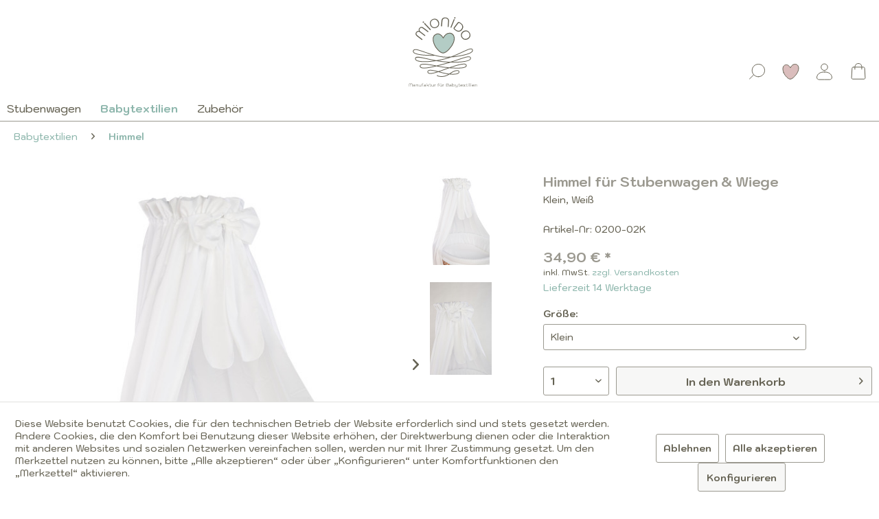

--- FILE ---
content_type: text/html; charset=UTF-8
request_url: https://www.mionido.eu/babytextilien/himmel/1044/himmel-fuer-stubenwagen-wiege-weiss?c=45
body_size: 16675
content:
<!DOCTYPE html> <html class="no-js" lang="de" itemscope="itemscope" itemtype="https://schema.org/WebPage"> <head> <meta charset="utf-8"> <meta name="author" content="" /> <meta name="robots" content="index,follow" /> <meta name="revisit-after" content="15 days" /> <meta name="keywords" content="Himmel, Schleife, Stubenwagen, Sicherheitsbändchen, textilten, Ausstattung, notwendige, Detail, warmherziges, Design., An, all, unseren, Stubenwagen-, Wiegenhimmel, unterhalb, Verrutschen, angebracht, Gesamtbild, Öffnung" /> <meta name="description" content="Unsere Mionido® Himmel sind die ideale Ergänzung für Ihren Stubenwagen oder Ihre Wiege. Der weich fließende Stoff rundet den liebevoll gestalteten Sc…" /> <meta property="og:type" content="product" /> <meta property="og:site_name" content="Mionido - Manufaktur für Babytextilien" /> <meta property="og:url" content="https://www.mionido.eu/babytextilien/himmel/1044/himmel-fuer-stubenwagen-wiege-weiss" /> <meta property="og:title" content="Himmel für Stubenwagen &amp; Wiege Weiß" /> <meta property="og:description" content="Unsere Mionido® Himmel sind die ideale Ergänzung für Ihren Stubenwagen oder Ihre Wiege. Der weich fließende Stoff rundet den liebevoll gestalteten…" /> <meta property="og:image" content="https://www.mionido.eu/media/image/a6/0d/38/14d98e66-0740-41b1-b2c8-dd6eed2a941e.jpg" /> <meta property="product:brand" content="Mionido Stubenwagen" /> <meta property="product:price" content="34,90" /> <meta property="product:product_link" content="https://www.mionido.eu/babytextilien/himmel/1044/himmel-fuer-stubenwagen-wiege-weiss" /> <meta name="twitter:card" content="product" /> <meta name="twitter:site" content="Mionido - Manufaktur für Babytextilien" /> <meta name="twitter:title" content="Himmel für Stubenwagen &amp; Wiege Weiß" /> <meta name="twitter:description" content="Unsere Mionido® Himmel sind die ideale Ergänzung für Ihren Stubenwagen oder Ihre Wiege. Der weich fließende Stoff rundet den liebevoll gestalteten…" /> <meta name="twitter:image" content="https://www.mionido.eu/media/image/a6/0d/38/14d98e66-0740-41b1-b2c8-dd6eed2a941e.jpg" /> <meta itemprop="copyrightHolder" content="Mionido - Manufaktur für Babytextilien" /> <meta itemprop="copyrightYear" content="2014" /> <meta itemprop="isFamilyFriendly" content="True" /> <meta itemprop="image" content="https://www.mionido.eu/media/vector/06/ab/1f/mionido_logo_mit_subline.svg" /> <meta name="viewport" content="width=device-width, initial-scale=1.0"> <meta name="mobile-web-app-capable" content="yes"> <meta name="apple-mobile-web-app-title" content="Mionido - Manufaktur für Babytextilien"> <meta name="apple-mobile-web-app-capable" content="yes"> <meta name="apple-mobile-web-app-status-bar-style" content="default"> <link rel="apple-touch-icon-precomposed" href="https://www.mionido.eu/media/image/c3/7c/be/logo-mionido.jpg"> <link rel="shortcut icon" href="https://www.mionido.eu/media/image/c3/7c/be/logo-mionido.jpg"> <meta name="msapplication-navbutton-color" content="#8DB6AC" /> <meta name="application-name" content="Mionido - Manufaktur für Babytextilien" /> <meta name="msapplication-starturl" content="https://www.mionido.eu/" /> <meta name="msapplication-window" content="width=1024;height=768" /> <meta name="msapplication-TileImage" content="https://www.mionido.eu/media/image/c3/7c/be/logo-mionido.jpg"> <meta name="msapplication-TileColor" content="#8DB6AC"> <meta name="theme-color" content="#8DB6AC" /> <link rel="canonical" href="https://www.mionido.eu/babytextilien/himmel/1044/himmel-fuer-stubenwagen-wiege-weiss" /> <title itemprop="name">Himmel für Stubenwagen &amp; Wiege Weiß | Himmel | Babytextilien | Mionido - Manufaktur für Babytextilien</title> <link href="/web/cache/1758888070_fbd4b11dacbdac472fc8c571171f4fdf.css" media="all" rel="stylesheet" type="text/css" /> </head> <body class="is--ctl-detail is--act-index " > <div data-paypalUnifiedMetaDataContainer="true" data-paypalUnifiedRestoreOrderNumberUrl="https://www.mionido.eu/widgets/PaypalUnifiedOrderNumber/restoreOrderNumber" class="is--hidden"> </div> <div class="page-wrap"> <noscript class="noscript-main"> <div class="alert is--warning"> <div class="alert--icon"> <i class="icon--element icon--warning"></i> </div> <div class="alert--content"> Um Mionido&#x20;-&#x20;Manufaktur&#x20;f&#xFC;r&#x20;Babytextilien in vollem Umfang nutzen zu k&ouml;nnen, empfehlen wir Ihnen Javascript in Ihrem Browser zu aktiveren. </div> </div> </noscript> <header class="header-main"> <div class="container header--navigation"> <div class="logo-main block-group" role="banner"> <div class="logo--shop block"> <a class="logo--link" href="https://www.mionido.eu/" title="Mionido - Manufaktur für Babytextilien - zur Startseite wechseln"> <picture> <source srcset="https://www.mionido.eu/media/vector/06/ab/1f/mionido_logo_mit_subline.svg" media="(min-width: 78.75em)"> <source srcset="https://www.mionido.eu/media/vector/06/ab/1f/mionido_logo_mit_subline.svg" media="(min-width: 64em)"> <source srcset="https://www.mionido.eu/media/vector/06/ab/1f/mionido_logo_mit_subline.svg" media="(min-width: 48em)"> <img srcset="https://www.mionido.eu/media/vector/06/ab/1f/mionido_logo_mit_subline.svg" alt="Mionido - Manufaktur für Babytextilien - zur Startseite wechseln" /> </picture> </a> </div> </div> <nav class="shop--navigation block-group"> <ul class="navigation--list block-group" role="menubar"> <li class="navigation--entry entry--menu-left" role="menuitem"> <a class="entry--link entry--trigger btn is--icon-left" href="#offcanvas--left" data-offcanvas="true" data-offCanvasSelector=".sidebar-main" aria-label="Menü"> <div class="icon--hamburger--holder"> <div class="icon--hamburger"></div> </div> </a> </li> <li class="navigation--entry entry--searchbutton" role="menuitem"> <a class="btn" id="search-toggle-anchor-button"> <img src="/themes/Frontend/Nemmert/frontend/_public/src/img/icons/search.svg" class="nm-header-icons nm-header-icon-wishlist"> </a> </li>  <li class="navigation--entry entry--notepad" role="menuitem"> <a href="https://www.mionido.eu/note" title="Merkzettel" aria-label="Merkzettel" class="btn"> <img src="/themes/Frontend/Nemmert/frontend/_public/src/img/icons/heart-magenta.svg" class="nm-header-icons nm-header-icon-wishlist"> </a> </li> <li class="navigation--entry entry--account with-slt" role="menuitem" data-offcanvas="true" data-offCanvasSelector=".account--dropdown-navigation"> <a href="https://www.mionido.eu/account" title="Mein Konto" aria-label="Mein Konto" class="btn is--icon-left entry--link account--link"> <img src="/themes/Frontend/Nemmert/frontend/_public/src/img/icons/login.svg" class="nm-header-icons nm-header-icon-user"> <span class="account--display"> Mein Konto </span> </a> <div class="account--dropdown-navigation"> <div class="navigation--smartphone"> <div class="entry--close-off-canvas"> <a href="#close-account-menu" class="account--close-off-canvas" title="Menü schließen" aria-label="Menü schließen"> Menü schließen <i class="icon--arrow-right"></i> </a> </div> </div> <div class="account--menu is--rounded is--personalized"> <span class="navigation--headline"> Mein Konto </span> <div class="account--menu-container"> <ul class="sidebar--navigation navigation--list is--level0 show--active-items"> <li class="navigation--entry"> <span class="navigation--signin"> <a href="https://www.mionido.eu/account#hide-registration" class="blocked--link btn is--primary navigation--signin-btn" data-collapseTarget="#registration" data-action="close"> Anmelden </a> <span class="navigation--register"> oder <a href="https://www.mionido.eu/account#show-registration" class="blocked--link" data-collapseTarget="#registration" data-action="open"> registrieren </a> </span> </span> </li> <li class="navigation--entry"> <a href="https://www.mionido.eu/account" title="Übersicht" class="navigation--link"> Übersicht </a> </li> <li class="navigation--entry"> <a href="https://www.mionido.eu/account/profile" title="Persönliche Daten" class="navigation--link" rel="nofollow"> Persönliche Daten </a> </li> <li class="navigation--entry"> <a href="https://www.mionido.eu/address/index/sidebar/" title="Adressen" class="navigation--link" rel="nofollow"> Adressen </a> </li> <li class="navigation--entry"> <a href="https://www.mionido.eu/account/payment" title="Zahlungsarten" class="navigation--link" rel="nofollow"> Zahlungsarten </a> </li> <li class="navigation--entry"> <a href="https://www.mionido.eu/account/orders" title="Bestellungen" class="navigation--link" rel="nofollow"> Bestellungen </a> </li> <li class="navigation--entry"> <a href="https://www.mionido.eu/account/downloads" title="Sofortdownloads" class="navigation--link" rel="nofollow"> Sofortdownloads </a> </li> <li class="navigation--entry"> <a href="https://www.mionido.eu/note" title="Merkzettel" class="navigation--link" rel="nofollow"> Merkzettel </a> </li> </ul> </div> </div> </div> </li> <li class="navigation--entry entry--cart" role="menuitem"> <a class="btn is--icon-left cart--link" href="https://www.mionido.eu/checkout/cart" title="Warenkorb" aria-label="Warenkorb"> <span class="cart--display"> Warenkorb </span> <span class="badge is--primary is--minimal cart--quantity is--hidden">0</span> <img src="/themes/Frontend/Nemmert/frontend/_public/src/img/icons/shopping-cart.svg" class="nm-header-icons nm-header-icon-wishlist"> </a> <div class="ajax-loader">&nbsp;</div> </li>  </ul> </nav> <div id="search-navigation-holder-nm" style="display: none"> <form action="/search" method="get" class="main-search--form"> <input type="search" name="sSearch" aria-label="Suchbegriff..." class="main-search--field" autocomplete="off" autocapitalize="off" placeholder="Suchbegriff..." maxlength="30" /> <button type="submit" class="main-search--button" aria-label="Suchen"> <i class="icon--search"></i> <span class="main-search--text">Suchen</span> </button> <div class="form--ajax-loader">&nbsp;</div> </form> <div class="main-search--results"></div> </div> <div class="container--ajax-cart" data-collapse-cart="true" data-displayMode="offcanvas"></div> </div> </header> <nav class="navigation-main"> <div class="container" data-menu-scroller="true" data-listSelector=".navigation--list.container" data-viewPortSelector=".navigation--list-wrapper"> <div class="navigation--list-wrapper"> <ul class="navigation--list container" role="menubar" itemscope="itemscope" itemtype="https://schema.org/SiteNavigationElement"> <li class="navigation--entry" role="menuitem"><a class="navigation--link" href="https://www.mionido.eu/stubenwagen/" title="Stubenwagen" aria-label="Stubenwagen" itemprop="url"><span itemprop="name">Stubenwagen</span></a></li><li class="navigation--entry is--active" role="menuitem"><a class="navigation--link is--active" href="https://www.mionido.eu/babytextilien/" title="Babytextilien" aria-label="Babytextilien" itemprop="url"><span itemprop="name">Babytextilien</span></a></li><li class="navigation--entry" role="menuitem"><a class="navigation--link" href="https://www.mionido.eu/zubehoer/" title="Zubehör" aria-label="Zubehör" itemprop="url"><span itemprop="name">Zubehör</span></a></li> </ul> </div> <div class="advanced-menu" data-advanced-menu="true" data-hoverDelay="250"> <div class="menu--container"> <div class="button-container"> <a href="https://www.mionido.eu/stubenwagen/" class="button--category" aria-label="Zur Kategorie Stubenwagen" title="Zur Kategorie Stubenwagen"> <i class="icon--arrow-right"></i> Zur Kategorie Stubenwagen </a> <span class="button--close"> <i class="icon--cross"></i> </span> </div> <div class="content--wrapper has--content"> <ul class="menu--list menu--level-0 columns--4" style="width: 100%;"> <li class="menu--list-item item--level-0" style="width: 100%"> <a href="https://www.mionido.eu/stubenwagen/stubenwagen-maxi/" class="menu--list-item-link" aria-label="Stubenwagen Maxi" title="Stubenwagen Maxi">Stubenwagen Maxi</a> </li> <li class="menu--list-item item--level-0" style="width: 100%"> <a href="https://www.mionido.eu/stubenwagen/bollerwagen-tony/" class="menu--list-item-link" aria-label="Bollerwagen Tony" title="Bollerwagen Tony">Bollerwagen Tony</a> </li> <li class="menu--list-item item--level-0" style="width: 100%"> <a href="https://www.mionido.eu/stubenwagen/babybett-lounge/" class="menu--list-item-link" aria-label="Babybett Lounge" title="Babybett Lounge">Babybett Lounge</a> </li> </ul> </div> </div> <div class="menu--container"> <div class="button-container"> <a href="https://www.mionido.eu/babytextilien/" class="button--category" aria-label="Zur Kategorie Babytextilien" title="Zur Kategorie Babytextilien"> <i class="icon--arrow-right"></i> Zur Kategorie Babytextilien </a> <span class="button--close"> <i class="icon--cross"></i> </span> </div> <div class="content--wrapper has--content"> <ul class="menu--list menu--level-0 columns--4" style="width: 100%;"> <li class="menu--list-item item--level-0" style="width: 100%"> <a href="https://www.mionido.eu/babytextilien/stubenwagen-sets/" class="menu--list-item-link" aria-label="Stubenwagen Sets" title="Stubenwagen Sets">Stubenwagen Sets</a> </li> <li class="menu--list-item item--level-0" style="width: 100%"> <a href="https://www.mionido.eu/babytextilien/stubenwagen-polster/" class="menu--list-item-link" aria-label="Stubenwagen Polster" title="Stubenwagen Polster">Stubenwagen Polster</a> </li> <li class="menu--list-item item--level-0" style="width: 100%"> <a href="https://www.mionido.eu/babytextilien/matratzen/" class="menu--list-item-link" aria-label="Matratzen" title="Matratzen">Matratzen</a> </li> <li class="menu--list-item item--level-0" style="width: 100%"> <a href="https://www.mionido.eu/babytextilien/spannbettlaken/" class="menu--list-item-link" aria-label="Spannbettlaken" title="Spannbettlaken">Spannbettlaken</a> </li> <li class="menu--list-item item--level-0" style="width: 100%"> <a href="https://www.mionido.eu/babytextilien/bettwaesche/" class="menu--list-item-link" aria-label="Bettwäsche" title="Bettwäsche">Bettwäsche</a> </li> <li class="menu--list-item item--level-0" style="width: 100%"> <a href="https://www.mionido.eu/babytextilien/himmel/" class="menu--list-item-link" aria-label="Himmel" title="Himmel">Himmel</a> </li> <li class="menu--list-item item--level-0" style="width: 100%"> <a href="https://www.mionido.eu/babytextilien/baldachin-himmel/" class="menu--list-item-link" aria-label="Baldachin Himmel" title="Baldachin Himmel">Baldachin Himmel</a> </li> <li class="menu--list-item item--level-0" style="width: 100%"> <a href="https://www.mionido.eu/babytextilien/babynester/" class="menu--list-item-link" aria-label="Babynester" title="Babynester">Babynester</a> </li> <li class="menu--list-item item--level-0" style="width: 100%"> <a href="https://www.mionido.eu/babytextilien/nestschlangen/" class="menu--list-item-link" aria-label="Nestschlangen" title="Nestschlangen">Nestschlangen</a> </li> <li class="menu--list-item item--level-0" style="width: 100%"> <a href="https://www.mionido.eu/babytextilien/babyroll/" class="menu--list-item-link" aria-label="Babyroll®" title="Babyroll®">Babyroll®</a> </li> </ul> </div> </div> <div class="menu--container"> <div class="button-container"> <a href="https://www.mionido.eu/zubehoer/" class="button--category" aria-label="Zur Kategorie Zubehör" title="Zur Kategorie Zubehör"> <i class="icon--arrow-right"></i> Zur Kategorie Zubehör </a> <span class="button--close"> <i class="icon--cross"></i> </span> </div> <div class="content--wrapper has--content"> <ul class="menu--list menu--level-0 columns--4" style="width: 100%;"> <li class="menu--list-item item--level-0" style="width: 100%"> <a href="https://www.mionido.eu/zubehoer/schleierhalter/" class="menu--list-item-link" aria-label="Schleierhalter" title="Schleierhalter">Schleierhalter</a> </li> <li class="menu--list-item item--level-0" style="width: 100%"> <a href="https://www.mionido.eu/zubehoer/ersatzteile/" class="menu--list-item-link" aria-label="Ersatzteile" title="Ersatzteile">Ersatzteile</a> <ul class="menu--list menu--level-1 columns--4"> <li class="menu--list-item item--level-1"> <a href="https://www.mionido.eu/zubehoer/ersatzteile/rollen/" class="menu--list-item-link" aria-label="Rollen" title="Rollen">Rollen</a> </li> <li class="menu--list-item item--level-1"> <a href="https://www.mionido.eu/zubehoer/ersatzteile/muffen/" class="menu--list-item-link" aria-label="Muffen" title="Muffen">Muffen</a> </li> </ul> </li> </ul> </div> </div> </div> </div> </nav> <section class="content-main container block-group"> <nav class="content--breadcrumb block"> <ul class="breadcrumb--list" role="menu" itemscope itemtype="https://schema.org/BreadcrumbList"> <li role="menuitem" class="breadcrumb--entry" itemprop="itemListElement" itemscope itemtype="https://schema.org/ListItem"> <a class="breadcrumb--link" href="https://www.mionido.eu/babytextilien/" title="Babytextilien" itemprop="item"> <link itemprop="url" href="https://www.mionido.eu/babytextilien/" /> <span class="breadcrumb--title" itemprop="name">Babytextilien</span> </a> <meta itemprop="position" content="0" /> </li> <li role="none" class="breadcrumb--separator"> <i class="icon--arrow-right"></i> </li> <li role="menuitem" class="breadcrumb--entry is--active" itemprop="itemListElement" itemscope itemtype="https://schema.org/ListItem"> <a class="breadcrumb--link" href="https://www.mionido.eu/babytextilien/himmel/" title="Himmel" itemprop="item"> <link itemprop="url" href="https://www.mionido.eu/babytextilien/himmel/" /> <span class="breadcrumb--title" itemprop="name">Himmel</span> </a> <meta itemprop="position" content="1" /> </li> </ul> </nav> <div class="content-main--inner"> <div id='cookie-consent' class='off-canvas is--left block-transition' data-cookie-consent-manager='true' data-cookieTimeout='60'> <div class='cookie-consent--header cookie-consent--close'> Cookie-Einstellungen <i class="icon--arrow-right"></i> </div> <div class='cookie-consent--description'> Diese Website benutzt Cookies, die für den technischen Betrieb der Website erforderlich sind und stets gesetzt werden. Andere Cookies, die den Komfort bei Benutzung dieser Website erhöhen, der Direktwerbung dienen oder die Interaktion mit anderen Websites und sozialen Netzwerken vereinfachen sollen, werden nur mit Ihrer Zustimmung gesetzt. Um den Merkzettel nutzen zu können, bitte „Alle akzeptieren“ oder über „Konfigurieren“ unter Komfortfunktionen den „Merkzettel“ aktivieren. </div> <div class='cookie-consent--configuration'> <div class='cookie-consent--configuration-header'> <div class='cookie-consent--configuration-header-text'>Konfiguration</div> </div> <div class='cookie-consent--configuration-main'> <div class='cookie-consent--group'> <input type="hidden" class="cookie-consent--group-name" value="technical" /> <label class="cookie-consent--group-state cookie-consent--state-input cookie-consent--required"> <input type="checkbox" name="technical-state" class="cookie-consent--group-state-input" disabled="disabled" checked="checked"/> <span class="cookie-consent--state-input-element"></span> </label> <div class='cookie-consent--group-title' data-collapse-panel='true' data-contentSiblingSelector=".cookie-consent--group-container"> <div class="cookie-consent--group-title-label cookie-consent--state-label"> Technisch erforderlich </div> <span class="cookie-consent--group-arrow is-icon--right"> <i class="icon--arrow-right"></i> </span> </div> <div class='cookie-consent--group-container'> <div class='cookie-consent--group-description'> Diese Cookies sind für die Grundfunktionen des Shops notwendig. </div> <div class='cookie-consent--cookies-container'> <div class='cookie-consent--cookie'> <input type="hidden" class="cookie-consent--cookie-name" value="cookieDeclined" /> <label class="cookie-consent--cookie-state cookie-consent--state-input cookie-consent--required"> <input type="checkbox" name="cookieDeclined-state" class="cookie-consent--cookie-state-input" disabled="disabled" checked="checked" /> <span class="cookie-consent--state-input-element"></span> </label> <div class='cookie--label cookie-consent--state-label'> "Alle Cookies ablehnen" Cookie </div> </div> <div class='cookie-consent--cookie'> <input type="hidden" class="cookie-consent--cookie-name" value="allowCookie" /> <label class="cookie-consent--cookie-state cookie-consent--state-input cookie-consent--required"> <input type="checkbox" name="allowCookie-state" class="cookie-consent--cookie-state-input" disabled="disabled" checked="checked" /> <span class="cookie-consent--state-input-element"></span> </label> <div class='cookie--label cookie-consent--state-label'> "Alle Cookies annehmen" Cookie </div> </div> <div class='cookie-consent--cookie'> <input type="hidden" class="cookie-consent--cookie-name" value="shop" /> <label class="cookie-consent--cookie-state cookie-consent--state-input cookie-consent--required"> <input type="checkbox" name="shop-state" class="cookie-consent--cookie-state-input" disabled="disabled" checked="checked" /> <span class="cookie-consent--state-input-element"></span> </label> <div class='cookie--label cookie-consent--state-label'> Ausgewählter Shop </div> </div> <div class='cookie-consent--cookie'> <input type="hidden" class="cookie-consent--cookie-name" value="csrf_token" /> <label class="cookie-consent--cookie-state cookie-consent--state-input cookie-consent--required"> <input type="checkbox" name="csrf_token-state" class="cookie-consent--cookie-state-input" disabled="disabled" checked="checked" /> <span class="cookie-consent--state-input-element"></span> </label> <div class='cookie--label cookie-consent--state-label'> CSRF-Token </div> </div> <div class='cookie-consent--cookie'> <input type="hidden" class="cookie-consent--cookie-name" value="cookiePreferences" /> <label class="cookie-consent--cookie-state cookie-consent--state-input cookie-consent--required"> <input type="checkbox" name="cookiePreferences-state" class="cookie-consent--cookie-state-input" disabled="disabled" checked="checked" /> <span class="cookie-consent--state-input-element"></span> </label> <div class='cookie--label cookie-consent--state-label'> Cookie-Einstellungen </div> </div> <div class='cookie-consent--cookie'> <input type="hidden" class="cookie-consent--cookie-name" value="x-cache-context-hash" /> <label class="cookie-consent--cookie-state cookie-consent--state-input cookie-consent--required"> <input type="checkbox" name="x-cache-context-hash-state" class="cookie-consent--cookie-state-input" disabled="disabled" checked="checked" /> <span class="cookie-consent--state-input-element"></span> </label> <div class='cookie--label cookie-consent--state-label'> Individuelle Preise </div> </div> <div class='cookie-consent--cookie'> <input type="hidden" class="cookie-consent--cookie-name" value="slt" /> <label class="cookie-consent--cookie-state cookie-consent--state-input cookie-consent--required"> <input type="checkbox" name="slt-state" class="cookie-consent--cookie-state-input" disabled="disabled" checked="checked" /> <span class="cookie-consent--state-input-element"></span> </label> <div class='cookie--label cookie-consent--state-label'> Kunden-Wiedererkennung </div> </div> <div class='cookie-consent--cookie'> <input type="hidden" class="cookie-consent--cookie-name" value="nocache" /> <label class="cookie-consent--cookie-state cookie-consent--state-input cookie-consent--required"> <input type="checkbox" name="nocache-state" class="cookie-consent--cookie-state-input" disabled="disabled" checked="checked" /> <span class="cookie-consent--state-input-element"></span> </label> <div class='cookie--label cookie-consent--state-label'> Kundenspezifisches Caching </div> </div> <div class='cookie-consent--cookie'> <input type="hidden" class="cookie-consent--cookie-name" value="paypal-cookies" /> <label class="cookie-consent--cookie-state cookie-consent--state-input cookie-consent--required"> <input type="checkbox" name="paypal-cookies-state" class="cookie-consent--cookie-state-input" disabled="disabled" checked="checked" /> <span class="cookie-consent--state-input-element"></span> </label> <div class='cookie--label cookie-consent--state-label'> PayPal-Zahlungen </div> </div> <div class='cookie-consent--cookie'> <input type="hidden" class="cookie-consent--cookie-name" value="session" /> <label class="cookie-consent--cookie-state cookie-consent--state-input cookie-consent--required"> <input type="checkbox" name="session-state" class="cookie-consent--cookie-state-input" disabled="disabled" checked="checked" /> <span class="cookie-consent--state-input-element"></span> </label> <div class='cookie--label cookie-consent--state-label'> Session </div> </div> <div class='cookie-consent--cookie'> <input type="hidden" class="cookie-consent--cookie-name" value="currency" /> <label class="cookie-consent--cookie-state cookie-consent--state-input cookie-consent--required"> <input type="checkbox" name="currency-state" class="cookie-consent--cookie-state-input" disabled="disabled" checked="checked" /> <span class="cookie-consent--state-input-element"></span> </label> <div class='cookie--label cookie-consent--state-label'> Währungswechsel </div> </div> </div> </div> </div> <div class='cookie-consent--group'> <input type="hidden" class="cookie-consent--group-name" value="comfort" /> <label class="cookie-consent--group-state cookie-consent--state-input"> <input type="checkbox" name="comfort-state" class="cookie-consent--group-state-input"/> <span class="cookie-consent--state-input-element"></span> </label> <div class='cookie-consent--group-title' data-collapse-panel='true' data-contentSiblingSelector=".cookie-consent--group-container"> <div class="cookie-consent--group-title-label cookie-consent--state-label"> Komfortfunktionen </div> <span class="cookie-consent--group-arrow is-icon--right"> <i class="icon--arrow-right"></i> </span> </div> <div class='cookie-consent--group-container'> <div class='cookie-consent--group-description'> Diese Cookies werden genutzt um das Einkaufserlebnis noch ansprechender zu gestalten, beispielsweise für die Wiedererkennung des Besuchers. </div> <div class='cookie-consent--cookies-container'> <div class='cookie-consent--cookie'> <input type="hidden" class="cookie-consent--cookie-name" value="sUniqueID" /> <label class="cookie-consent--cookie-state cookie-consent--state-input"> <input type="checkbox" name="sUniqueID-state" class="cookie-consent--cookie-state-input" /> <span class="cookie-consent--state-input-element"></span> </label> <div class='cookie--label cookie-consent--state-label'> Merkzettel </div> </div> </div> </div> </div> <div class='cookie-consent--group'> <input type="hidden" class="cookie-consent--group-name" value="statistics" /> <label class="cookie-consent--group-state cookie-consent--state-input"> <input type="checkbox" name="statistics-state" class="cookie-consent--group-state-input"/> <span class="cookie-consent--state-input-element"></span> </label> <div class='cookie-consent--group-title' data-collapse-panel='true' data-contentSiblingSelector=".cookie-consent--group-container"> <div class="cookie-consent--group-title-label cookie-consent--state-label"> Statistik & Tracking </div> <span class="cookie-consent--group-arrow is-icon--right"> <i class="icon--arrow-right"></i> </span> </div> <div class='cookie-consent--group-container'> <div class='cookie-consent--cookies-container'> <div class='cookie-consent--cookie'> <input type="hidden" class="cookie-consent--cookie-name" value="x-ua-device" /> <label class="cookie-consent--cookie-state cookie-consent--state-input"> <input type="checkbox" name="x-ua-device-state" class="cookie-consent--cookie-state-input" /> <span class="cookie-consent--state-input-element"></span> </label> <div class='cookie--label cookie-consent--state-label'> Endgeräteerkennung </div> </div> <div class='cookie-consent--cookie'> <input type="hidden" class="cookie-consent--cookie-name" value="partner" /> <label class="cookie-consent--cookie-state cookie-consent--state-input"> <input type="checkbox" name="partner-state" class="cookie-consent--cookie-state-input" /> <span class="cookie-consent--state-input-element"></span> </label> <div class='cookie--label cookie-consent--state-label'> Partnerprogramm </div> </div> </div> </div> </div> </div> </div> <div class="cookie-consent--save"> <input class="cookie-consent--save-button btn is--primary" type="button" value="Einstellungen speichern" /> </div> </div> <aside class="sidebar-main off-canvas"> <div class="navigation--smartphone"> <ul class="navigation--list "> <li class="navigation--entry entry--close-off-canvas"> <a href="#close-categories-menu" title="Menü schließen" class="navigation--link"> Menü schließen <i class="icon--arrow-right"></i> </a> </li> </ul> <div class="mobile--switches">   </div> </div> <div class="sidebar--categories-wrapper" data-subcategory-nav="true" data-mainCategoryId="3" data-categoryId="45" data-fetchUrl="/widgets/listing/getCategory/categoryId/45"> <div class="categories--headline navigation--headline"> Kategorien </div> <div class="sidebar--categories-navigation"> <ul class="sidebar--navigation categories--navigation navigation--list is--drop-down is--level0 is--rounded" role="menu"> <li class="navigation--entry has--sub-children" role="menuitem"> <a class="navigation--link link--go-forward" href="https://www.mionido.eu/stubenwagen/" data-categoryId="5" data-fetchUrl="/widgets/listing/getCategory/categoryId/5" title="Stubenwagen" > Stubenwagen <span class="is--icon-right"> <i class="icon--arrow-right"></i> </span> </a> </li> <li class="navigation--entry is--active has--sub-categories has--sub-children" role="menuitem"> <a class="navigation--link is--active has--sub-categories link--go-forward" href="https://www.mionido.eu/babytextilien/" data-categoryId="7" data-fetchUrl="/widgets/listing/getCategory/categoryId/7" title="Babytextilien" > Babytextilien <span class="is--icon-right"> <i class="icon--arrow-right"></i> </span> </a> <ul class="sidebar--navigation categories--navigation navigation--list is--level1 is--rounded" role="menu"> <li class="navigation--entry" role="menuitem"> <a class="navigation--link" href="https://www.mionido.eu/babytextilien/stubenwagen-sets/" data-categoryId="11" data-fetchUrl="/widgets/listing/getCategory/categoryId/11" title="Stubenwagen Sets" > Stubenwagen Sets </a> </li> <li class="navigation--entry" role="menuitem"> <a class="navigation--link" href="https://www.mionido.eu/babytextilien/stubenwagen-polster/" data-categoryId="44" data-fetchUrl="/widgets/listing/getCategory/categoryId/44" title="Stubenwagen Polster" > Stubenwagen Polster </a> </li> <li class="navigation--entry" role="menuitem"> <a class="navigation--link" href="https://www.mionido.eu/babytextilien/matratzen/" data-categoryId="58" data-fetchUrl="/widgets/listing/getCategory/categoryId/58" title="Matratzen" > Matratzen </a> </li> <li class="navigation--entry" role="menuitem"> <a class="navigation--link" href="https://www.mionido.eu/babytextilien/spannbettlaken/" data-categoryId="54" data-fetchUrl="/widgets/listing/getCategory/categoryId/54" title="Spannbettlaken" > Spannbettlaken </a> </li> <li class="navigation--entry" role="menuitem"> <a class="navigation--link" href="https://www.mionido.eu/babytextilien/bettwaesche/" data-categoryId="57" data-fetchUrl="/widgets/listing/getCategory/categoryId/57" title="Bettwäsche" > Bettwäsche </a> </li> <li class="navigation--entry is--active" role="menuitem"> <a class="navigation--link is--active" href="https://www.mionido.eu/babytextilien/himmel/" data-categoryId="45" data-fetchUrl="/widgets/listing/getCategory/categoryId/45" title="Himmel" > Himmel </a> </li> <li class="navigation--entry" role="menuitem"> <a class="navigation--link" href="https://www.mionido.eu/babytextilien/baldachin-himmel/" data-categoryId="55" data-fetchUrl="/widgets/listing/getCategory/categoryId/55" title="Baldachin Himmel" > Baldachin Himmel </a> </li> <li class="navigation--entry" role="menuitem"> <a class="navigation--link" href="https://www.mionido.eu/babytextilien/babynester/" data-categoryId="47" data-fetchUrl="/widgets/listing/getCategory/categoryId/47" title="Babynester" > Babynester </a> </li> <li class="navigation--entry" role="menuitem"> <a class="navigation--link" href="https://www.mionido.eu/babytextilien/nestschlangen/" data-categoryId="43" data-fetchUrl="/widgets/listing/getCategory/categoryId/43" title="Nestschlangen" > Nestschlangen </a> </li> <li class="navigation--entry" role="menuitem"> <a class="navigation--link" href="https://www.mionido.eu/babytextilien/babyroll/" data-categoryId="56" data-fetchUrl="/widgets/listing/getCategory/categoryId/56" title="Babyroll®" > Babyroll® </a> </li> </ul> </li> <li class="navigation--entry has--sub-children" role="menuitem"> <a class="navigation--link link--go-forward" href="https://www.mionido.eu/zubehoer/" data-categoryId="8" data-fetchUrl="/widgets/listing/getCategory/categoryId/8" title="Zubehör" > Zubehör <span class="is--icon-right"> <i class="icon--arrow-right"></i> </span> </a> </li> </ul> </div> <div class="shop-sites--container is--rounded"> <div class="shop-sites--headline navigation--headline"> Service / Rechtliches </div> <ul class="shop-sites--navigation sidebar--navigation navigation--list is--drop-down is--level0" role="menu"> <li class="navigation--entry" role="menuitem"> <a class="navigation--link" href="https://www.mionido.eu/ueber-uns" title="Über uns" data-categoryId="9" data-fetchUrl="/widgets/listing/getCustomPage/pageId/9" > Über uns </a> </li> <li class="navigation--entry" role="menuitem"> <a class="navigation--link" href="https://www.mionido.eu/kontaktformular" title="Kontakt" data-categoryId="1" data-fetchUrl="/widgets/listing/getCustomPage/pageId/1" target="_self"> Kontakt </a> </li> <li class="navigation--entry" role="menuitem"> <a class="navigation--link" href="https://www.mionido.eu/versand/zahlungsbedingungen" title="Versand/Zahlungsbedingungen" data-categoryId="6" data-fetchUrl="/widgets/listing/getCustomPage/pageId/6" > Versand/Zahlungsbedingungen </a> </li> <li class="navigation--entry" role="menuitem"> <a class="navigation--link" href="https://www.mionido.eu/versand-in-die-schweiz" title="Versand in die Schweiz" data-categoryId="47" data-fetchUrl="/widgets/listing/getCustomPage/pageId/47" > Versand in die Schweiz </a> </li> <li class="navigation--entry" role="menuitem"> <a class="navigation--link" href="https://www.mionido.eu/rueckgabe" title="Rückgabe" data-categoryId="41" data-fetchUrl="/widgets/listing/getCustomPage/pageId/41" target="_self"> Rückgabe </a> </li> <li class="navigation--entry" role="menuitem"> <a class="navigation--link" href="https://www.mionido.eu/agb" title="AGB" data-categoryId="4" data-fetchUrl="/widgets/listing/getCustomPage/pageId/4" > AGB </a> </li> <li class="navigation--entry" role="menuitem"> <a class="navigation--link" href="https://www.mionido.eu/impressum" title="Impressum" data-categoryId="3" data-fetchUrl="/widgets/listing/getCustomPage/pageId/3" > Impressum </a> </li> <li class="navigation--entry" role="menuitem"> <a class="navigation--link" href="https://www.mionido.eu/datenschutz" title="Datenschutz" data-categoryId="7" data-fetchUrl="/widgets/listing/getCustomPage/pageId/7" > Datenschutz </a> </li> <li class="navigation--entry" role="menuitem"> <a class="navigation--link" href="https://www.mionido.eu/widerrufsrecht" title="Widerrufsrecht" data-categoryId="8" data-fetchUrl="/widgets/listing/getCustomPage/pageId/8" > Widerrufsrecht </a> </li> <li class="navigation--entry" role="menuitem"> <a class="navigation--link" href="javascript:openCookieConsentManager()" title="Cookie-Einstellungen" data-categoryId="46" data-fetchUrl="/widgets/listing/getCustomPage/pageId/46" > Cookie-Einstellungen </a> </li> </ul> </div> </div> </aside> <div class="content--wrapper"> <div class="content product--details" itemscope itemtype="https://schema.org/Product" data-ajax-wishlist="true" data-compare-ajax="true"> <div style="display: block; height: 30px;"></div> <div class="product--detail-upper block-group"> <div class="product--image-container image-slider" data-image-slider="true" data-image-gallery="true" data-maxZoom="0" data-thumbnails=".image--thumbnails" style="z-index: unset"> <div class="image--thumbnails image-slider--thumbnails"> <div class="image-slider--thumbnails-slide"> <a href="https://www.mionido.eu/media/image/a6/0d/38/14d98e66-0740-41b1-b2c8-dd6eed2a941e.jpg" title="Vorschau: Himmel für Stubenwagen &amp; Wiege Weiß" class="thumbnail--link is--active"> <img srcset="https://www.mionido.eu/media/image/7b/5e/42/erp_article_0200-02_3_200x200.jpg, https://www.mionido.eu/media/image/03/29/a6/erp_article_0200-02_3_200x200@2x.jpg 2x" alt="Vorschau: Himmel für Stubenwagen &amp; Wiege Weiß" title="Vorschau: Himmel für Stubenwagen &amp; Wiege Weiß" class="thumbnail--image" /> </a> <a href="https://www.mionido.eu/media/image/76/5b/c9/28a07b15-1a9a-4ddd-b4f7-ccf9fa0e4865.jpg" title="Vorschau: Himmel für Stubenwagen &amp; Wiege Weiß" class="thumbnail--link"> <img srcset="https://www.mionido.eu/media/image/d7/f8/a9/erp_article_0200-02_2_200x200.jpg, https://www.mionido.eu/media/image/fe/02/2c/erp_article_0200-02_2_200x200@2x.jpg 2x" alt="Vorschau: Himmel für Stubenwagen &amp; Wiege Weiß" title="Vorschau: Himmel für Stubenwagen &amp; Wiege Weiß" class="thumbnail--image" /> </a> </div> </div> <div class="image-slider--container"> <div class="image-slider--slide"> <div class="image--box image-slider--item"> <span class="image--element" data-img-large="https://www.mionido.eu/media/image/d7/20/9d/erp_article_0200-02_3_1280x1280.jpg" data-img-small="https://www.mionido.eu/media/image/7b/5e/42/erp_article_0200-02_3_200x200.jpg" data-img-original="https://www.mionido.eu/media/image/a6/0d/38/14d98e66-0740-41b1-b2c8-dd6eed2a941e.jpg" data-alt="Himmel für Stubenwagen &amp; Wiege Weiß"> <span class="image--media"> <img srcset="https://www.mionido.eu/media/image/5a/be/38/erp_article_0200-02_3_600x600.jpg, https://www.mionido.eu/media/image/45/9a/a6/erp_article_0200-02_3_600x600@2x.jpg 2x" src="https://www.mionido.eu/media/image/d7/20/9d/erp_article_0200-02_3_1280x1280.jpg" alt="Himmel für Stubenwagen &amp; Wiege Weiß" itemprop="image" /> </span> </span> </div> <div class="image--box image-slider--item"> <span class="image--element" data-img-large="https://www.mionido.eu/media/image/c2/b5/9c/erp_article_0200-02_2_1280x1280.jpg" data-img-small="https://www.mionido.eu/media/image/d7/f8/a9/erp_article_0200-02_2_200x200.jpg" data-img-original="https://www.mionido.eu/media/image/76/5b/c9/28a07b15-1a9a-4ddd-b4f7-ccf9fa0e4865.jpg" data-alt="Himmel für Stubenwagen &amp; Wiege Weiß"> <span class="image--media"> <img srcset="https://www.mionido.eu/media/image/e9/61/f1/erp_article_0200-02_2_600x600.jpg, https://www.mionido.eu/media/image/91/1e/15/erp_article_0200-02_2_600x600@2x.jpg 2x" alt="Himmel für Stubenwagen &amp; Wiege Weiß" itemprop="image" /> </span> </span> </div> </div> </div> </div> <div class="product--buybox block"> <div class="is--hidden" itemprop="brand" itemtype="https://schema.org/Brand" itemscope> <meta itemprop="name" content="Mionido Stubenwagen" /> </div> <h1 class="product--title title--nemmert" itemprop="name"> Himmel für Stubenwagen &amp; Wiege <small>Klein, Weiß</small> </h1> <p> <meta itemprop="productID" content="1044"/> Artikel-Nr: <span itemprop="sku">0200-02K</span> </p> <div itemprop="offers" itemscope itemtype="https://schema.org/Offer" class="buybox--inner"> <meta itemprop="priceCurrency" content="EUR"/> <span itemprop="priceSpecification" itemscope itemtype="https://schema.org/PriceSpecification"> <meta itemprop="valueAddedTaxIncluded" content="true"/> </span> <meta itemprop="url" content="https://www.mionido.eu/babytextilien/himmel/1044/himmel-fuer-stubenwagen-wiege-weiss"/> <div class="product--price price--default"> <span class="price--content content--default"> <meta itemprop="price" content="34.90"> 34,90&nbsp;&euro; * </span> </div> <p class="product--tax" data-content="" data-modalbox="true" data-targetSelector="a" data-mode="ajax"> inkl. MwSt. <a title="Versandkosten" href="https://www.mionido.eu/versand/zahlungsbedingungen" style="text-decoration:underline">zzgl. Versandkosten</a> </p> <div class="product--delivery"> <link itemprop="availability" href="https://schema.org/InStock" /> <p class="delivery--information"> <span class="delivery--text delivery--text-available"> <i class="delivery--status-icon delivery--status-available"></i> Lieferzeit 14 Werktage </span> </p> </div> <div class="product--configurator"> <form method="post" action="https://www.mionido.eu/babytextilien/himmel/1044/himmel-fuer-stubenwagen-wiege-weiss?c=45" class="configurator--form upprice--form"> <p class="configurator--label">Größe:</p> <div class="select-field"> <select name="group[8]" data-auto-submit="true"> <option value="3"> Groß </option> <option selected="selected" value="4"> Klein </option> </select> </div> <noscript> <input name="recalc" type="submit" value="Auswählen" /> </noscript> </form> </div> <form name="sAddToBasket" method="post" action="https://www.mionido.eu/checkout/addArticle" class="buybox--form" data-add-article="true" data-eventName="submit" data-showModal="false" data-addArticleUrl="https://www.mionido.eu/checkout/ajaxAddArticleCart"> <input type="hidden" name="sActionIdentifier" value=""/> <input type="hidden" name="sAddAccessories" id="sAddAccessories" value=""/> <input type="hidden" name="sAdd" value="0200-02K"/> <div class="buybox--button-container block-group"> <div class="buybox--quantity block"> <div class="select-field"> <select id="sQuantity" name="sQuantity" class="quantity--select"> <option value="1">1</option> <option value="2">2</option> <option value="3">3</option> <option value="4">4</option> <option value="5">5</option> <option value="6">6</option> <option value="7">7</option> <option value="8">8</option> <option value="9">9</option> <option value="10">10</option> <option value="11">11</option> <option value="12">12</option> <option value="13">13</option> <option value="14">14</option> <option value="15">15</option> <option value="16">16</option> <option value="17">17</option> <option value="18">18</option> <option value="19">19</option> <option value="20">20</option> <option value="21">21</option> <option value="22">22</option> <option value="23">23</option> <option value="24">24</option> <option value="25">25</option> <option value="26">26</option> <option value="27">27</option> <option value="28">28</option> <option value="29">29</option> <option value="30">30</option> <option value="31">31</option> <option value="32">32</option> <option value="33">33</option> <option value="34">34</option> <option value="35">35</option> <option value="36">36</option> <option value="37">37</option> <option value="38">38</option> <option value="39">39</option> <option value="40">40</option> <option value="41">41</option> <option value="42">42</option> <option value="43">43</option> <option value="44">44</option> <option value="45">45</option> <option value="46">46</option> <option value="47">47</option> <option value="48">48</option> <option value="49">49</option> <option value="50">50</option> <option value="51">51</option> <option value="52">52</option> <option value="53">53</option> <option value="54">54</option> <option value="55">55</option> <option value="56">56</option> <option value="57">57</option> <option value="58">58</option> <option value="59">59</option> <option value="60">60</option> <option value="61">61</option> <option value="62">62</option> <option value="63">63</option> <option value="64">64</option> <option value="65">65</option> <option value="66">66</option> <option value="67">67</option> <option value="68">68</option> <option value="69">69</option> <option value="70">70</option> <option value="71">71</option> <option value="72">72</option> <option value="73">73</option> <option value="74">74</option> <option value="75">75</option> <option value="76">76</option> <option value="77">77</option> <option value="78">78</option> <option value="79">79</option> <option value="80">80</option> <option value="81">81</option> <option value="82">82</option> <option value="83">83</option> <option value="84">84</option> <option value="85">85</option> <option value="86">86</option> <option value="87">87</option> <option value="88">88</option> <option value="89">89</option> <option value="90">90</option> <option value="91">91</option> <option value="92">92</option> <option value="93">93</option> <option value="94">94</option> <option value="95">95</option> <option value="96">96</option> <option value="97">97</option> <option value="98">98</option> <option value="99">99</option> <option value="100">100</option> </select> </div> </div> <button class="buybox--button block btn is--primary is--icon-right is--center is--large" name="In den Warenkorb"> <span class="buy-btn--cart-add">In den</span> <span class="buy-btn--cart-text">Warenkorb</span> <i class="icon--arrow-right"></i> </button> </div> </form> <nav class="product--actions"> </nav> </div> <ul class="product--base-info list--unstyled"> </ul> </div> </div> <div class="product--details--nemmert block-group"> <div class="details--left"> <div class="content--title">Produktbeschreibung </div> <div class="product--description" itemprop="description"> <p>Unsere Mionido® Himmel sind die ideale Ergänzung für Ihren Stubenwagen oder Ihre Wiege. Der weich fließende Stoff rundet den liebevoll gestalteten Schlafplatz Ihres Babys ab. Zudem bietet der Himmel Schutz vor Zugluft und dämpft das Licht auf natürliche Weise. Die in liebevoller Handarbeit gefertigte Schleife verleiht dem Gesamtbild Ihrer textilten Ausstattung das notwendige Detail für ein warmherziges Design. An all unseren Stubenwagen- und Wiegenhimmel sind unterhalb der Schleife Sicherheitsbändchen angebracht, die ein Verrutschen der Öffnung verhindern. All unsere Himmel sind für alle gängigen Stubenwagen und Babywiegen geeignet und werden komplett in unserer Manufaktur in Deutschland entworfen und gefertigt.</p> </div> </div> <div class="details--right block"> <div class="tab-menu--product product--nemmert"> <div class="tab--navigation"> <a href="#" class="tab--link" title="Material &amp; Pflege" data-tabName="extra1">Material &amp; Pflege</a> <a href="#" class="tab--link" title="Maße" data-tabName="extra2">Maße</a> </div> <div class="tab--container-list"> <div class="tab--container" data-tab-id="extra1"> <div class="tab--header"> <a href="#" class="tab--title" title="Material">Material</a> </div> <div class="tab--content content--extra1"> <div class="content--description"> Himmel: 65% Polyester & 35% Baumwolle<br /> <br /> • Waschen 30 Grad (schonendes Schleudern)<br /> • Nicht im Trommeltrockner trocknen<br /> • Bügeln mit geringer Temperatur<br /> (Alle Gold- und Silberbeflockungen sind sehr hitzeempfindlich, deshalb empfehlen wir alle beflockten Textilien auf der linken Stoffseite mit einem weichen Baumwolltuch als Zwischenlage zu bügeln)<br /> • Nicht chemisch reinigen<br /> • Bleichen nicht erlaubt </div> </div> </div> <div class="tab--container" data-tab-id="extra2"> <div class="tab--header"> <a href="#" class="tab--title" title="Material">Maße</a> </div> <div class="tab--content content--extra2"> <div class="content--description"> • Himmel: ca. 160 cm (B) x 100 cm (H) (auch für Babywiegen geeignet) </div> </div> </div> </div> </div> </div> </div> <div class="tab-menu--cross-selling"> <div class="tab--navigation"> <a href="#content--also-bought" title="Kunden kauften auch" class="tab--link">Kunden kauften auch</a> <a href="#content--customer-viewed" title="Was Ihnen auch gefallen könnte" class="tab--link">Was Ihnen auch gefallen könnte</a> </div> <div class="tab--container-list"> <div class="tab--container" data-tab-id="alsobought"> <div class="tab--header"> <a href="#" class="tab--title" title="Kunden kauften auch">Kunden kauften auch</a> </div> <div class="tab--content content--also-bought"> <div class="bought--content"> <div class="product-slider " data-initOnEvent="onShowContent-alsobought" data-product-slider="true"> <div class="product-slider--container"> <div class="product-slider--item"> <div class="product--box box--slider" data-page-index="" data-ordernumber="0100-02" > <div class="box--content is--rounded"> <div class="product--info"> <form class="form--notepad" action="https://www.mionido.eu/note/add/ordernumber/0100-02" method="post"> <button type="submit" title="Auf den Merkzettel" aria-label="Auf den Merkzettel" class="product--action action--note action--note--add" data-ajaxUrl="https://www.mionido.eu/note/ajaxAdd/ordernumber/0100-02"> <i class="icon--heart--normal"></i> </button> </form> <a href="https://www.mionido.eu/babytextilien/stubenwagen-polster/973/stubenwagenpolster-weiss" title="Stubenwagenpolster Weiß" class="product--image product--image--nemmert" style="background-image: url('https://www.mionido.eu/media/image/f8/d4/7d/erp_article_0100-02_3_600x600@2x.jpg')" ></a> <a href="https://www.mionido.eu/babytextilien/stubenwagen-polster/973/stubenwagenpolster-weiss" class="product--title" title="Stubenwagenpolster Weiß"> <span style="font-weight: 700">Stubenwagenpolster</span> <br> <span class="tc--bs">Weiß</span> </a> <div class="product--price-info"> <div class="price--unit" title="Inhalt"> </div> <div class="product--price"> <span class="price--default is--nowrap"> 54,90&nbsp;&euro; * </span> </div> </div> </div> </div> </div> </div> <div class="product-slider--item"> <div class="product--box box--slider" data-page-index="" data-ordernumber="0100-45" > <div class="box--content is--rounded"> <div class="product--info"> <form class="form--notepad" action="https://www.mionido.eu/note/add/ordernumber/0100-45" method="post"> <button type="submit" title="Auf den Merkzettel" aria-label="Auf den Merkzettel" class="product--action action--note action--note--add" data-ajaxUrl="https://www.mionido.eu/note/ajaxAdd/ordernumber/0100-45"> <i class="icon--heart--normal"></i> </button> </form> <a href="https://www.mionido.eu/babytextilien/stubenwagen-polster/1732/stubenwagenpolster-landhausblumen" title="Stubenwagenpolster Landhausblumen" class="product--image product--image--nemmert" style="background-image: url('https://www.mionido.eu/media/image/f9/5f/9c/erp_article_0100-45_3_600x600@2x.jpg')" ></a> <a href="https://www.mionido.eu/babytextilien/stubenwagen-polster/1732/stubenwagenpolster-landhausblumen" class="product--title" title="Stubenwagenpolster Landhausblumen"> <span style="font-weight: 700">Stubenwagenpolster</span> <br> <span class="tc--bs">Landhausblumen</span> </a> <div class="product--price-info"> <div class="price--unit" title="Inhalt"> </div> <div class="product--price"> <span class="price--default is--nowrap"> 59,90&nbsp;&euro; * </span> </div> </div> </div> </div> </div> </div> <div class="product-slider--item"> <div class="product--box box--slider" data-page-index="" data-ordernumber="0100-85" > <div class="box--content is--rounded"> <div class="product--info"> <form class="form--notepad" action="https://www.mionido.eu/note/add/ordernumber/0100-85" method="post"> <button type="submit" title="Auf den Merkzettel" aria-label="Auf den Merkzettel" class="product--action action--note action--note--add" data-ajaxUrl="https://www.mionido.eu/note/ajaxAdd/ordernumber/0100-85"> <i class="icon--heart--normal"></i> </button> </form> <a href="https://www.mionido.eu/babytextilien/stubenwagen-polster/1726/stubenwagenpolster-waffelpique-weiss" title="Stubenwagenpolster Waffelpique, weiß" class="product--image product--image--nemmert" style="background-image: url('https://www.mionido.eu/media/image/e7/11/1e/erp_article_0100-85_3_600x600@2x.jpg')" ></a> <a href="https://www.mionido.eu/babytextilien/stubenwagen-polster/1726/stubenwagenpolster-waffelpique-weiss" class="product--title" title="Stubenwagenpolster Waffelpique, weiß"> <span style="font-weight: 700">Stubenwagenpolster</span> <br> <span class="tc--bs">Waffelpique, weiß</span> </a> <div class="product--price-info"> <div class="price--unit" title="Inhalt"> </div> <div class="product--price"> <span class="price--default is--nowrap"> 69,90&nbsp;&euro; * </span> </div> </div> </div> </div> </div> </div> <div class="product-slider--item"> <div class="product--box box--slider" data-page-index="" data-ordernumber="0100-56" > <div class="box--content is--rounded"> <div class="product--info"> <form class="form--notepad" action="https://www.mionido.eu/note/add/ordernumber/0100-56" method="post"> <button type="submit" title="Auf den Merkzettel" aria-label="Auf den Merkzettel" class="product--action action--note action--note--add" data-ajaxUrl="https://www.mionido.eu/note/ajaxAdd/ordernumber/0100-56"> <i class="icon--heart--normal"></i> </button> </form> <a href="https://www.mionido.eu/babytextilien/stubenwagen-polster/1722/stubenwagenpolster-mint" title="Stubenwagenpolster mint" class="product--image product--image--nemmert" style="background-image: url('https://www.mionido.eu/media/image/03/f7/83/erp_article_0100-56_3_600x600@2x.jpg')" ></a> <a href="https://www.mionido.eu/babytextilien/stubenwagen-polster/1722/stubenwagenpolster-mint" class="product--title" title="Stubenwagenpolster mint"> <span style="font-weight: 700">Stubenwagenpolster</span> <br> <span class="tc--bs">mint</span> </a> <div class="product--price-info"> <div class="price--unit" title="Inhalt"> </div> <div class="product--price"> <span class="price--default is--nowrap"> 54,90&nbsp;&euro; * </span> </div> </div> </div> </div> </div> </div> <div class="product-slider--item"> <div class="product--box box--slider" data-page-index="" data-ordernumber="0110-54" > <div class="box--content is--rounded"> <div class="product--info"> <form class="form--notepad" action="https://www.mionido.eu/note/add/ordernumber/0110-54" method="post"> <button type="submit" title="Auf den Merkzettel" aria-label="Auf den Merkzettel" class="product--action action--note action--note--add" data-ajaxUrl="https://www.mionido.eu/note/ajaxAdd/ordernumber/0110-54"> <i class="icon--heart--normal"></i> </button> </form> <a href="https://www.mionido.eu/babytextilien/stubenwagen-polster/1706/stubenwagenpolster-hoch-waffelpique-nougat" title="Stubenwagenpolster hoch Waffelpique, nougat" class="product--image product--image--nemmert" style="background-image: url('https://www.mionido.eu/media/image/e9/ae/eb/erp_article_0110-54_3_600x600@2x.jpg')" ></a> <a href="https://www.mionido.eu/babytextilien/stubenwagen-polster/1706/stubenwagenpolster-hoch-waffelpique-nougat" class="product--title" title="Stubenwagenpolster hoch Waffelpique, nougat"> <span style="font-weight: 700">Stubenwagenpolster hoch</span> <br> <span class="tc--bs">Waffelpique, nougat</span> </a> <div class="product--price-info"> <div class="price--unit" title="Inhalt"> </div> <div class="product--price"> <span class="price--default is--nowrap"> 69,90&nbsp;&euro; * </span> </div> </div> </div> </div> </div> </div> <div class="product-slider--item"> <div class="product--box box--slider" data-page-index="" data-ordernumber="0400-02" > <div class="box--content is--rounded"> <div class="product--info"> <form class="form--notepad" action="https://www.mionido.eu/note/add/ordernumber/0400-02" method="post"> <button type="submit" title="Auf den Merkzettel" aria-label="Auf den Merkzettel" class="product--action action--note action--note--add" data-ajaxUrl="https://www.mionido.eu/note/ajaxAdd/ordernumber/0400-02"> <i class="icon--heart--normal"></i> </button> </form> <a href="https://www.mionido.eu/babytextilien/spannbettlaken/1600/spannbettlaken-oval-weiss" title="Spannbettlaken oval Weiß" class="product--image product--image--nemmert" style="background-image: url('https://www.mionido.eu/media/image/03/57/51/erp_article_0400-02_1_600x600@2x.jpg')" ></a> <a href="https://www.mionido.eu/babytextilien/spannbettlaken/1600/spannbettlaken-oval-weiss" class="product--title" title="Spannbettlaken oval Weiß"> <span style="font-weight: 700">Spannbettlaken oval</span> <br> <span class="tc--bs">Weiß</span> </a> <div class="product--price-info"> <div class="price--unit" title="Inhalt"> </div> <div class="product--price"> <span class="price--default is--nowrap"> 12,90&nbsp;&euro; * </span> </div> </div> </div> </div> </div> </div> <div class="product-slider--item"> <div class="product--box box--slider" data-page-index="" data-ordernumber="0320-15" > <div class="box--content is--rounded"> <div class="product--info"> <form class="form--notepad" action="https://www.mionido.eu/note/add/ordernumber/0320-15" method="post"> <button type="submit" title="Auf den Merkzettel" aria-label="Auf den Merkzettel" class="product--action action--note action--note--add" data-ajaxUrl="https://www.mionido.eu/note/ajaxAdd/ordernumber/0320-15"> <i class="icon--heart--normal"></i> </button> </form> <a href="https://www.mionido.eu/babytextilien/babynester/1537/babynest-musselin-nougat" title="Babynest Musselin, nougat" class="product--image product--image--nemmert" style="background-image: url('https://www.mionido.eu/media/image/67/74/9c/erp_article_0320-15_3_600x600@2x.jpg')" ></a> <a href="https://www.mionido.eu/babytextilien/babynester/1537/babynest-musselin-nougat" class="product--title" title="Babynest Musselin, nougat"> <span style="font-weight: 700">Babynest</span> <br> <span class="tc--bs">Musselin, nougat</span> </a> <div class="product--price-info"> <div class="price--unit" title="Inhalt"> </div> <div class="product--price"> <span class="price--default is--nowrap"> 69,90&nbsp;&euro; * </span> </div> </div> </div> </div> </div> </div> <div class="product-slider--item"> <div class="product--box box--slider" data-page-index="" data-ordernumber="0310-45" > <div class="box--content is--rounded"> <div class="product--info"> <form class="form--notepad" action="https://www.mionido.eu/note/add/ordernumber/0310-45" method="post"> <button type="submit" title="Auf den Merkzettel" aria-label="Auf den Merkzettel" class="product--action action--note action--note--add" data-ajaxUrl="https://www.mionido.eu/note/ajaxAdd/ordernumber/0310-45"> <i class="icon--heart--normal"></i> </button> </form> <a href="https://www.mionido.eu/babytextilien/babyroll/1323/lagerungskissen-babyroll-landhausblumen" title="Lagerungskissen Babyroll® Landhausblumen" class="product--image product--image--nemmert" style="background-image: url('https://www.mionido.eu/media/image/e7/cb/ef/erp_article_0310-45_2_600x600@2x.jpg')" ></a> <a href="https://www.mionido.eu/babytextilien/babyroll/1323/lagerungskissen-babyroll-landhausblumen" class="product--title" title="Lagerungskissen Babyroll® Landhausblumen"> <span style="font-weight: 700">Lagerungskissen Babyroll®</span> <br> <span class="tc--bs">Landhausblumen</span> </a> <div class="product--price-info"> <div class="price--unit" title="Inhalt"> </div> <div class="product--price"> <span class="price--default is--nowrap"> 16,90&nbsp;&euro; * </span> </div> </div> </div> </div> </div> </div> <div class="product-slider--item"> <div class="product--box box--slider" data-page-index="" data-ordernumber="0400-37" > <div class="box--content is--rounded"> <div class="product--info"> <form class="form--notepad" action="https://www.mionido.eu/note/add/ordernumber/0400-37" method="post"> <button type="submit" title="Auf den Merkzettel" aria-label="Auf den Merkzettel" class="product--action action--note action--note--add" data-ajaxUrl="https://www.mionido.eu/note/ajaxAdd/ordernumber/0400-37"> <i class="icon--heart--normal"></i> </button> </form> <a href="https://www.mionido.eu/babytextilien/spannbettlaken/1261/spannbettlaken-oval-musselin-weiss-blaetter" title="Spannbettlaken oval Musselin, weiß blätter" class="product--image product--image--nemmert" style="background-image: url('https://www.mionido.eu/media/image/b4/80/d1/erp_article_0400-37_1_600x600@2x.jpg')" ></a> <a href="https://www.mionido.eu/babytextilien/spannbettlaken/1261/spannbettlaken-oval-musselin-weiss-blaetter" class="product--title" title="Spannbettlaken oval Musselin, weiß blätter"> <span style="font-weight: 700">Spannbettlaken oval</span> <br> <span class="tc--bs">Musselin, weiß blätter</span> </a> <div class="product--price-info"> <div class="price--unit" title="Inhalt"> </div> <div class="product--price"> <span class="price--default is--nowrap"> 12,90&nbsp;&euro; * </span> </div> </div> </div> </div> </div> </div> <div class="product-slider--item"> <div class="product--box box--slider" data-page-index="" data-ordernumber="0400-12" > <div class="box--content is--rounded"> <div class="product--info"> <form class="form--notepad" action="https://www.mionido.eu/note/add/ordernumber/0400-12" method="post"> <button type="submit" title="Auf den Merkzettel" aria-label="Auf den Merkzettel" class="product--action action--note action--note--add" data-ajaxUrl="https://www.mionido.eu/note/ajaxAdd/ordernumber/0400-12"> <i class="icon--heart--normal"></i> </button> </form> <a href="https://www.mionido.eu/babytextilien/spannbettlaken/1246/spannbettlaken-oval-musselin-weiss" title="Spannbettlaken oval Musselin, weiß" class="product--image product--image--nemmert" style="background-image: url('https://www.mionido.eu/media/image/2b/ca/75/erp_article_0400-12_2_600x600@2x.jpg')" ></a> <a href="https://www.mionido.eu/babytextilien/spannbettlaken/1246/spannbettlaken-oval-musselin-weiss" class="product--title" title="Spannbettlaken oval Musselin, weiß"> <span style="font-weight: 700">Spannbettlaken oval</span> <br> <span class="tc--bs">Musselin, weiß</span> </a> <div class="product--price-info"> <div class="price--unit" title="Inhalt"> </div> <div class="product--price"> <span class="price--default is--nowrap"> 12,90&nbsp;&euro; * </span> </div> </div> </div> </div> </div> </div> <div class="product-slider--item"> <div class="product--box box--slider" data-page-index="" data-ordernumber="0400-76" > <div class="box--content is--rounded"> <div class="product--info"> <form class="form--notepad" action="https://www.mionido.eu/note/add/ordernumber/0400-76" method="post"> <button type="submit" title="Auf den Merkzettel" aria-label="Auf den Merkzettel" class="product--action action--note action--note--add" data-ajaxUrl="https://www.mionido.eu/note/ajaxAdd/ordernumber/0400-76"> <i class="icon--heart--normal"></i> </button> </form> <a href="https://www.mionido.eu/babytextilien/spannbettlaken/1090/spannbettlaken-oval-koalafriends-rosa" title="Spannbettlaken oval Koalafriends rosa" class="product--image product--image--nemmert" style="background-image: url('https://www.mionido.eu/media/image/e8/45/e5/erp_article_0400-76_1_600x600@2x.jpg')" ></a> <a href="https://www.mionido.eu/babytextilien/spannbettlaken/1090/spannbettlaken-oval-koalafriends-rosa" class="product--title" title="Spannbettlaken oval Koalafriends rosa"> <span style="font-weight: 700">Spannbettlaken oval</span> <br> <span class="tc--bs">Koalafriends rosa</span> </a> <div class="product--price-info"> <div class="price--unit" title="Inhalt"> </div> <div class="product--price"> <span class="price--default is--nowrap"> 12,90&nbsp;&euro; * </span> </div> </div> </div> </div> </div> </div> <div class="product-slider--item"> <div class="product--box box--slider" data-page-index="" data-ordernumber="0400-41" > <div class="box--content is--rounded"> <div class="product--info"> <form class="form--notepad" action="https://www.mionido.eu/note/add/ordernumber/0400-41" method="post"> <button type="submit" title="Auf den Merkzettel" aria-label="Auf den Merkzettel" class="product--action action--note action--note--add" data-ajaxUrl="https://www.mionido.eu/note/ajaxAdd/ordernumber/0400-41"> <i class="icon--heart--normal"></i> </button> </form> <a href="https://www.mionido.eu/babytextilien/spannbettlaken/1075/spannbettlaken-oval-punkte-weissgruen" title="Spannbettlaken oval Punkte weißgrün" class="product--image product--image--nemmert" style="background-image: url('https://www.mionido.eu/media/image/10/52/4e/erp_article_0400-41_1_600x600@2x.jpg')" ></a> <a href="https://www.mionido.eu/babytextilien/spannbettlaken/1075/spannbettlaken-oval-punkte-weissgruen" class="product--title" title="Spannbettlaken oval Punkte weißgrün"> <span style="font-weight: 700">Spannbettlaken oval</span> <br> <span class="tc--bs">Punkte weißgrün</span> </a> <div class="product--price-info"> <div class="price--unit" title="Inhalt"> </div> <div class="product--price"> <span class="price--default is--nowrap"> 12,90&nbsp;&euro; * </span> </div> </div> </div> </div> </div> </div> <div class="product-slider--item"> <div class="product--box box--slider" data-page-index="" data-ordernumber="0400-35" > <div class="box--content is--rounded"> <div class="product--info"> <form class="form--notepad" action="https://www.mionido.eu/note/add/ordernumber/0400-35" method="post"> <button type="submit" title="Auf den Merkzettel" aria-label="Auf den Merkzettel" class="product--action action--note action--note--add" data-ajaxUrl="https://www.mionido.eu/note/ajaxAdd/ordernumber/0400-35"> <i class="icon--heart--normal"></i> </button> </form> <a href="https://www.mionido.eu/babytextilien/spannbettlaken/1071/spannbettlaken-oval-flora-fauna-puenktchen-weissgruen" title="Spannbettlaken oval Flora, Fauna &amp; Pünktchen weißgrün" class="product--image product--image--nemmert" style="background-image: url('https://www.mionido.eu/media/image/cd/b0/88/erp_article_0400-35_1_600x600@2x.jpg')" ></a> <a href="https://www.mionido.eu/babytextilien/spannbettlaken/1071/spannbettlaken-oval-flora-fauna-puenktchen-weissgruen" class="product--title" title="Spannbettlaken oval Flora, Fauna &amp; Pünktchen weißgrün"> <span style="font-weight: 700">Spannbettlaken oval</span> <br> <span class="tc--bs">Flora, Fauna &amp; Pünktchen weißgrün</span> </a> <div class="product--price-info"> <div class="price--unit" title="Inhalt"> </div> <div class="product--price"> <span class="price--default is--nowrap"> 12,90&nbsp;&euro; * </span> </div> </div> </div> </div> </div> </div> <div class="product-slider--item"> <div class="product--box box--slider" data-page-index="" data-ordernumber="0200-01" > <div class="box--content is--rounded"> <div class="product--info"> <form class="form--notepad" action="https://www.mionido.eu/note/add/ordernumber/0200-01" method="post"> <button type="submit" title="Auf den Merkzettel" aria-label="Auf den Merkzettel" class="product--action action--note action--note--add" data-ajaxUrl="https://www.mionido.eu/note/ajaxAdd/ordernumber/0200-01"> <i class="icon--heart--normal"></i> </button> </form> <a href="https://www.mionido.eu/babytextilien/himmel/1043/himmel-fuer-stubenwagen-wiege-creme" title="Himmel für Stubenwagen &amp; Wiege Creme" class="product--image product--image--nemmert" style="background-image: url('https://www.mionido.eu/media/image/88/c6/27/erp_article_0200-01_3_600x600@2x.jpg')" ></a> <a href="https://www.mionido.eu/babytextilien/himmel/1043/himmel-fuer-stubenwagen-wiege-creme" class="product--title" title="Himmel für Stubenwagen &amp; Wiege Creme"> <span style="font-weight: 700">Himmel für Stubenwagen &amp; Wiege</span> <br> <span class="tc--bs">Creme</span> </a> <div class="product--price-info"> <div class="price--unit" title="Inhalt"> </div> <div class="product--price"> <span class="price--default is--nowrap"> 34,90&nbsp;&euro; * </span> </div> </div> </div> </div> </div> </div> <div class="product-slider--item"> <div class="product--box box--slider" data-page-index="" data-ordernumber="0100-27" > <div class="box--content is--rounded"> <div class="product--info"> <form class="form--notepad" action="https://www.mionido.eu/note/add/ordernumber/0100-27" method="post"> <button type="submit" title="Auf den Merkzettel" aria-label="Auf den Merkzettel" class="product--action action--note action--note--add" data-ajaxUrl="https://www.mionido.eu/note/ajaxAdd/ordernumber/0100-27"> <i class="icon--heart--normal"></i> </button> </form> <a href="https://www.mionido.eu/babytextilien/stubenwagen-polster/987/stubenwagenpolster-musselin-bordeaux" title="Stubenwagenpolster Musselin, bordeaux" class="product--image product--image--nemmert" style="background-image: url('https://www.mionido.eu/media/image/9f/4f/53/erp_article_0100-27_3_600x600@2x.jpg')" ></a> <a href="https://www.mionido.eu/babytextilien/stubenwagen-polster/987/stubenwagenpolster-musselin-bordeaux" class="product--title" title="Stubenwagenpolster Musselin, bordeaux"> <span style="font-weight: 700">Stubenwagenpolster</span> <br> <span class="tc--bs">Musselin, bordeaux</span> </a> <div class="product--price-info"> <div class="price--unit" title="Inhalt"> </div> <div class="product--price"> <span class="price--default is--nowrap"> 64,90&nbsp;&euro; * </span> </div> </div> </div> </div> </div> </div> <div class="product-slider--item"> <div class="product--box box--slider" data-page-index="" data-ordernumber="0100-16" > <div class="box--content is--rounded"> <div class="product--info"> <form class="form--notepad" action="https://www.mionido.eu/note/add/ordernumber/0100-16" method="post"> <button type="submit" title="Auf den Merkzettel" aria-label="Auf den Merkzettel" class="product--action action--note action--note--add" data-ajaxUrl="https://www.mionido.eu/note/ajaxAdd/ordernumber/0100-16"> <i class="icon--heart--normal"></i> </button> </form> <a href="https://www.mionido.eu/babytextilien/stubenwagen-polster/980/stubenwagenpolster-musselin-zimt" title="Stubenwagenpolster Musselin, zimt" class="product--image product--image--nemmert" style="background-image: url('https://www.mionido.eu/media/image/5b/c9/5c/erp_article_0100-16_3_600x600@2x.jpg')" ></a> <a href="https://www.mionido.eu/babytextilien/stubenwagen-polster/980/stubenwagenpolster-musselin-zimt" class="product--title" title="Stubenwagenpolster Musselin, zimt"> <span style="font-weight: 700">Stubenwagenpolster</span> <br> <span class="tc--bs">Musselin, zimt</span> </a> <div class="product--price-info"> <div class="price--unit" title="Inhalt"> </div> <div class="product--price"> <span class="price--default is--nowrap"> 64,90&nbsp;&euro; * </span> </div> </div> </div> </div> </div> </div> <div class="product-slider--item"> <div class="product--box box--slider" data-page-index="" data-ordernumber="0100-14" > <div class="box--content is--rounded"> <div class="product--info"> <form class="form--notepad" action="https://www.mionido.eu/note/add/ordernumber/0100-14" method="post"> <button type="submit" title="Auf den Merkzettel" aria-label="Auf den Merkzettel" class="product--action action--note action--note--add" data-ajaxUrl="https://www.mionido.eu/note/ajaxAdd/ordernumber/0100-14"> <i class="icon--heart--normal"></i> </button> </form> <a href="https://www.mionido.eu/babytextilien/stubenwagen-polster/978/stubenwagenpolster-musselin-taupe" title="Stubenwagenpolster Musselin, taupe" class="product--image product--image--nemmert" style="background-image: url('https://www.mionido.eu/media/image/2a/f9/bd/erp_article_0100-14_4_600x600@2x.jpg')" ></a> <a href="https://www.mionido.eu/babytextilien/stubenwagen-polster/978/stubenwagenpolster-musselin-taupe" class="product--title" title="Stubenwagenpolster Musselin, taupe"> <span style="font-weight: 700">Stubenwagenpolster</span> <br> <span class="tc--bs">Musselin, taupe</span> </a> <div class="product--price-info"> <div class="price--unit" title="Inhalt"> </div> <div class="product--price"> <span class="price--default is--nowrap"> 64,90&nbsp;&euro; * </span> </div> </div> </div> </div> </div> </div> <div class="product-slider--item"> <div class="product--box box--slider" data-page-index="" data-ordernumber="0100-01" > <div class="box--content is--rounded"> <div class="product--info"> <form class="form--notepad" action="https://www.mionido.eu/note/add/ordernumber/0100-01" method="post"> <button type="submit" title="Auf den Merkzettel" aria-label="Auf den Merkzettel" class="product--action action--note action--note--add" data-ajaxUrl="https://www.mionido.eu/note/ajaxAdd/ordernumber/0100-01"> <i class="icon--heart--normal"></i> </button> </form> <a href="https://www.mionido.eu/babytextilien/stubenwagen-polster/972/stubenwagenpolster-creme" title="Stubenwagenpolster Creme" class="product--image product--image--nemmert" style="background-image: url('https://www.mionido.eu/media/image/f6/b4/76/erp_article_0100-01_3_600x600@2x.jpg')" ></a> <a href="https://www.mionido.eu/babytextilien/stubenwagen-polster/972/stubenwagenpolster-creme" class="product--title" title="Stubenwagenpolster Creme"> <span style="font-weight: 700">Stubenwagenpolster</span> <br> <span class="tc--bs">Creme</span> </a> <div class="product--price-info"> <div class="price--unit" title="Inhalt"> </div> <div class="product--price"> <span class="price--default is--nowrap"> 54,90&nbsp;&euro; * </span> </div> </div> </div> </div> </div> </div> </div> </div> </div> </div> </div> <div class="tab--container" data-tab-id="alsoviewed"> <div class="tab--header"> <a href="#" class="tab--title" title="Was Ihnen auch gefallen könnte">Was Ihnen auch gefallen könnte</a> </div> <div class="tab--content content--also-viewed"> <div class="viewed--content"> <div class="product-slider " data-itemMinWidth="300" data-itemsPerPage="4" data-initOnEvent="onShowContent-alsoviewed" data-product-slider="true"> <div class="product-slider--container"> <div class="product-slider--item"> <div class="product--box box--slider" data-page-index="" data-ordernumber="0200-12" > <div class="box--content is--rounded"> <div class="product--info"> <form class="form--notepad" action="https://www.mionido.eu/note/add/ordernumber/0200-12" method="post"> <button type="submit" title="Auf den Merkzettel" aria-label="Auf den Merkzettel" class="product--action action--note action--note--add" data-ajaxUrl="https://www.mionido.eu/note/ajaxAdd/ordernumber/0200-12"> <i class="icon--heart--normal"></i> </button> </form> <a href="https://www.mionido.eu/babytextilien/himmel/1047/himmel-fuer-stubenwagen-wiege-musselin-weiss" title="Himmel für Stubenwagen &amp; Wiege Musselin, weiß" class="product--image product--image--nemmert" style="background-image: url('https://www.mionido.eu/media/image/70/2e/2d/erp_article_0200-12_2_600x600@2x.jpg')" ></a> <a href="https://www.mionido.eu/babytextilien/himmel/1047/himmel-fuer-stubenwagen-wiege-musselin-weiss" class="product--title" title="Himmel für Stubenwagen &amp; Wiege Musselin, weiß"> <span style="font-weight: 700">Himmel für Stubenwagen &amp; Wiege</span> <br> <span class="tc--bs">Musselin, weiß</span> </a> <div class="product--price-info"> <div class="price--unit" title="Inhalt"> </div> <div class="product--price"> <span class="price--default is--nowrap"> 59,90&nbsp;&euro; * </span> </div> </div> </div> </div> </div> </div> <div class="product-slider--item"> <div class="product--box box--slider" data-page-index="" data-ordernumber="0480" > <div class="box--content is--rounded"> <div class="product--info"> <form class="form--notepad" action="https://www.mionido.eu/note/add/ordernumber/0480" method="post"> <button type="submit" title="Auf den Merkzettel" aria-label="Auf den Merkzettel" class="product--action action--note action--note--add" data-ajaxUrl="https://www.mionido.eu/note/ajaxAdd/ordernumber/0480"> <i class="icon--heart--normal"></i> </button> </form> <a href="https://www.mionido.eu/zubehoer/schleierhalter/1770/schleierhalter-fuer-stubenwagen" title="Schleierhalter für Stubenwagen" class="product--image product--image--nemmert" style="background-image: url('https://www.mionido.eu/media/image/c3/34/66/erp_article_0480_1_600x600@2x.jpg')" ></a> <a href="https://www.mionido.eu/zubehoer/schleierhalter/1770/schleierhalter-fuer-stubenwagen" class="product--title" title="Schleierhalter für Stubenwagen"> <span style="font-weight: 700">Schleierhalter</span> <br> <span class="tc--bs">für Stubenwagen</span> </a> <div class="product--price-info"> <div class="price--unit" title="Inhalt"> </div> <div class="product--price"> <span class="price--default is--nowrap"> 18,90&nbsp;&euro; * </span> </div> </div> </div> </div> </div> </div> <div class="product-slider--item"> <div class="product--box box--slider" data-page-index="" data-ordernumber="0200-01" > <div class="box--content is--rounded"> <div class="product--info"> <form class="form--notepad" action="https://www.mionido.eu/note/add/ordernumber/0200-01" method="post"> <button type="submit" title="Auf den Merkzettel" aria-label="Auf den Merkzettel" class="product--action action--note action--note--add" data-ajaxUrl="https://www.mionido.eu/note/ajaxAdd/ordernumber/0200-01"> <i class="icon--heart--normal"></i> </button> </form> <a href="https://www.mionido.eu/babytextilien/himmel/1043/himmel-fuer-stubenwagen-wiege-creme" title="Himmel für Stubenwagen &amp; Wiege Creme" class="product--image product--image--nemmert" style="background-image: url('https://www.mionido.eu/media/image/88/c6/27/erp_article_0200-01_3_600x600@2x.jpg')" ></a> <a href="https://www.mionido.eu/babytextilien/himmel/1043/himmel-fuer-stubenwagen-wiege-creme" class="product--title" title="Himmel für Stubenwagen &amp; Wiege Creme"> <span style="font-weight: 700">Himmel für Stubenwagen &amp; Wiege</span> <br> <span class="tc--bs">Creme</span> </a> <div class="product--price-info"> <div class="price--unit" title="Inhalt"> </div> <div class="product--price"> <span class="price--default is--nowrap"> 34,90&nbsp;&euro; * </span> </div> </div> </div> </div> </div> </div> <div class="product-slider--item"> <div class="product--box box--slider" data-page-index="" data-ordernumber="0200-11" > <div class="box--content is--rounded"> <div class="product--info"> <form class="form--notepad" action="https://www.mionido.eu/note/add/ordernumber/0200-11" method="post"> <button type="submit" title="Auf den Merkzettel" aria-label="Auf den Merkzettel" class="product--action action--note action--note--add" data-ajaxUrl="https://www.mionido.eu/note/ajaxAdd/ordernumber/0200-11"> <i class="icon--heart--normal"></i> </button> </form> <a href="https://www.mionido.eu/babytextilien/himmel/1046/himmel-fuer-stubenwagen-wiege-musselin-creme" title="Himmel für Stubenwagen &amp; Wiege Musselin, creme" class="product--image product--image--nemmert" style="background-image: url('https://www.mionido.eu/media/image/28/d3/87/erp_article_0200-11_3_600x600@2x.jpg')" ></a> <a href="https://www.mionido.eu/babytextilien/himmel/1046/himmel-fuer-stubenwagen-wiege-musselin-creme" class="product--title" title="Himmel für Stubenwagen &amp; Wiege Musselin, creme"> <span style="font-weight: 700">Himmel für Stubenwagen &amp; Wiege</span> <br> <span class="tc--bs">Musselin, creme</span> </a> <div class="product--price-info"> <div class="price--unit" title="Inhalt"> </div> <div class="product--price"> <span class="price--default is--nowrap"> 59,90&nbsp;&euro; * </span> </div> </div> </div> </div> </div> </div> <div class="product-slider--item"> <div class="product--box box--slider" data-page-index="" data-ordernumber="0100-12" > <div class="box--content is--rounded"> <div class="product--info"> <form class="form--notepad" action="https://www.mionido.eu/note/add/ordernumber/0100-12" method="post"> <button type="submit" title="Auf den Merkzettel" aria-label="Auf den Merkzettel" class="product--action action--note action--note--add" data-ajaxUrl="https://www.mionido.eu/note/ajaxAdd/ordernumber/0100-12"> <i class="icon--heart--normal"></i> </button> </form> <a href="https://www.mionido.eu/babytextilien/stubenwagen-polster/976/stubenwagenpolster-musselin-weiss" title="Stubenwagenpolster Musselin, weiß" class="product--image product--image--nemmert" style="background-image: url('https://www.mionido.eu/media/image/66/c8/15/erp_article_0100-12_5_600x600@2x.jpg')" ></a> <a href="https://www.mionido.eu/babytextilien/stubenwagen-polster/976/stubenwagenpolster-musselin-weiss" class="product--title" title="Stubenwagenpolster Musselin, weiß"> <span style="font-weight: 700">Stubenwagenpolster</span> <br> <span class="tc--bs">Musselin, weiß</span> </a> <div class="product--price-info"> <div class="price--unit" title="Inhalt"> </div> <div class="product--price"> <span class="price--default is--nowrap"> 64,90&nbsp;&euro; * </span> </div> </div> </div> </div> </div> </div> <div class="product-slider--item"> <div class="product--box box--slider" data-page-index="" data-ordernumber="0100-03" > <div class="box--content is--rounded"> <div class="product--info"> <form class="form--notepad" action="https://www.mionido.eu/note/add/ordernumber/0100-03" method="post"> <button type="submit" title="Auf den Merkzettel" aria-label="Auf den Merkzettel" class="product--action action--note action--note--add" data-ajaxUrl="https://www.mionido.eu/note/ajaxAdd/ordernumber/0100-03"> <i class="icon--heart--normal"></i> </button> </form> <a href="https://www.mionido.eu/babytextilien/stubenwagen-polster/1779/stubenwagenpolster-beige" title="Stubenwagenpolster Beige" class="product--image product--image--nemmert" style="background-image: url('https://www.mionido.eu/media/image/36/4f/e9/erp_article_0100-03_1_600x600@2x.jpg')" ></a> <a href="https://www.mionido.eu/babytextilien/stubenwagen-polster/1779/stubenwagenpolster-beige" class="product--title" title="Stubenwagenpolster Beige"> <span style="font-weight: 700">Stubenwagenpolster</span> <br> <span class="tc--bs">Beige</span> </a> <div class="product--price-info"> <div class="price--unit" title="Inhalt"> </div> <div class="product--price"> <span class="price--default is--nowrap"> 54,90&nbsp;&euro; * </span> </div> </div> </div> </div> </div> </div> <div class="product-slider--item"> <div class="product--box box--slider" data-page-index="" data-ordernumber="0100-04" > <div class="box--content is--rounded"> <div class="product--info"> <form class="form--notepad" action="https://www.mionido.eu/note/add/ordernumber/0100-04" method="post"> <button type="submit" title="Auf den Merkzettel" aria-label="Auf den Merkzettel" class="product--action action--note action--note--add" data-ajaxUrl="https://www.mionido.eu/note/ajaxAdd/ordernumber/0100-04"> <i class="icon--heart--normal"></i> </button> </form> <a href="https://www.mionido.eu/babytextilien/stubenwagen-polster/1769/stubenwagenpolster-hellgrau" title="Stubenwagenpolster Hellgrau" class="product--image product--image--nemmert" style="background-image: url('https://www.mionido.eu/media/image/04/81/2e/erp_article_0100-04_1_600x600@2x.jpg')" ></a> <a href="https://www.mionido.eu/babytextilien/stubenwagen-polster/1769/stubenwagenpolster-hellgrau" class="product--title" title="Stubenwagenpolster Hellgrau"> <span style="font-weight: 700">Stubenwagenpolster</span> <br> <span class="tc--bs">Hellgrau</span> </a> <div class="product--price-info"> <div class="price--unit" title="Inhalt"> </div> <div class="product--price"> <span class="price--default is--nowrap"> 54,90&nbsp;&euro; * </span> </div> </div> </div> </div> </div> </div> <div class="product-slider--item"> <div class="product--box box--slider" data-page-index="" data-ordernumber="0100-45" > <div class="box--content is--rounded"> <div class="product--info"> <form class="form--notepad" action="https://www.mionido.eu/note/add/ordernumber/0100-45" method="post"> <button type="submit" title="Auf den Merkzettel" aria-label="Auf den Merkzettel" class="product--action action--note action--note--add" data-ajaxUrl="https://www.mionido.eu/note/ajaxAdd/ordernumber/0100-45"> <i class="icon--heart--normal"></i> </button> </form> <a href="https://www.mionido.eu/babytextilien/stubenwagen-polster/1732/stubenwagenpolster-landhausblumen" title="Stubenwagenpolster Landhausblumen" class="product--image product--image--nemmert" style="background-image: url('https://www.mionido.eu/media/image/f9/5f/9c/erp_article_0100-45_3_600x600@2x.jpg')" ></a> <a href="https://www.mionido.eu/babytextilien/stubenwagen-polster/1732/stubenwagenpolster-landhausblumen" class="product--title" title="Stubenwagenpolster Landhausblumen"> <span style="font-weight: 700">Stubenwagenpolster</span> <br> <span class="tc--bs">Landhausblumen</span> </a> <div class="product--price-info"> <div class="price--unit" title="Inhalt"> </div> <div class="product--price"> <span class="price--default is--nowrap"> 59,90&nbsp;&euro; * </span> </div> </div> </div> </div> </div> </div> <div class="product-slider--item"> <div class="product--box box--slider" data-page-index="" data-ordernumber="0200-23" > <div class="box--content is--rounded"> <div class="product--info"> <form class="form--notepad" action="https://www.mionido.eu/note/add/ordernumber/0200-23" method="post"> <button type="submit" title="Auf den Merkzettel" aria-label="Auf den Merkzettel" class="product--action action--note action--note--add" data-ajaxUrl="https://www.mionido.eu/note/ajaxAdd/ordernumber/0200-23"> <i class="icon--heart--normal"></i> </button> </form> <a href="https://www.mionido.eu/babytextilien/himmel/1057/himmel-fuer-stubenwagen-wiege-musselin-weissgruen" title="Himmel für Stubenwagen &amp; Wiege Musselin, weißgrün" class="product--image product--image--nemmert" style="background-image: url('https://www.mionido.eu/media/image/d2/38/e1/erp_article_0200-23_3_600x600@2x.jpg')" ></a> <a href="https://www.mionido.eu/babytextilien/himmel/1057/himmel-fuer-stubenwagen-wiege-musselin-weissgruen" class="product--title" title="Himmel für Stubenwagen &amp; Wiege Musselin, weißgrün"> <span style="font-weight: 700">Himmel für Stubenwagen &amp; Wiege</span> <br> <span class="tc--bs">Musselin, weißgrün</span> </a> <div class="product--price-info"> <div class="price--unit" title="Inhalt"> </div> <div class="product--price"> <span class="price--default is--nowrap"> 59,90&nbsp;&euro; * </span> </div> </div> </div> </div> </div> </div> <div class="product-slider--item"> <div class="product--box box--slider" data-page-index="" data-ordernumber="0100-28" > <div class="box--content is--rounded"> <div class="product--info"> <form class="form--notepad" action="https://www.mionido.eu/note/add/ordernumber/0100-28" method="post"> <button type="submit" title="Auf den Merkzettel" aria-label="Auf den Merkzettel" class="product--action action--note action--note--add" data-ajaxUrl="https://www.mionido.eu/note/ajaxAdd/ordernumber/0100-28"> <i class="icon--heart--normal"></i> </button> </form> <a href="https://www.mionido.eu/babytextilien/stubenwagen-polster/988/stubenwagenpolster-musselin-nature-s-harmony" title="Stubenwagenpolster Musselin, nature&#039;s Harmony" class="product--image product--image--nemmert" style="background-image: url('https://www.mionido.eu/media/image/6f/d7/d4/erp_article_0100-28_1_600x600@2x.jpg')" ></a> <a href="https://www.mionido.eu/babytextilien/stubenwagen-polster/988/stubenwagenpolster-musselin-nature-s-harmony" class="product--title" title="Stubenwagenpolster Musselin, nature&#039;s Harmony"> <span style="font-weight: 700">Stubenwagenpolster</span> <br> <span class="tc--bs">Musselin, nature&#039;s Harmony</span> </a> <div class="product--price-info"> <div class="price--unit" title="Inhalt"> </div> <div class="product--price"> <span class="price--default is--nowrap"> 64,90&nbsp;&euro; * </span> </div> </div> </div> </div> </div> </div> <div class="product-slider--item"> <div class="product--box box--slider" data-page-index="" data-ordernumber="0100-16" > <div class="box--content is--rounded"> <div class="product--info"> <form class="form--notepad" action="https://www.mionido.eu/note/add/ordernumber/0100-16" method="post"> <button type="submit" title="Auf den Merkzettel" aria-label="Auf den Merkzettel" class="product--action action--note action--note--add" data-ajaxUrl="https://www.mionido.eu/note/ajaxAdd/ordernumber/0100-16"> <i class="icon--heart--normal"></i> </button> </form> <a href="https://www.mionido.eu/babytextilien/stubenwagen-polster/980/stubenwagenpolster-musselin-zimt" title="Stubenwagenpolster Musselin, zimt" class="product--image product--image--nemmert" style="background-image: url('https://www.mionido.eu/media/image/5b/c9/5c/erp_article_0100-16_3_600x600@2x.jpg')" ></a> <a href="https://www.mionido.eu/babytextilien/stubenwagen-polster/980/stubenwagenpolster-musselin-zimt" class="product--title" title="Stubenwagenpolster Musselin, zimt"> <span style="font-weight: 700">Stubenwagenpolster</span> <br> <span class="tc--bs">Musselin, zimt</span> </a> <div class="product--price-info"> <div class="price--unit" title="Inhalt"> </div> <div class="product--price"> <span class="price--default is--nowrap"> 64,90&nbsp;&euro; * </span> </div> </div> </div> </div> </div> </div> <div class="product-slider--item"> <div class="product--box box--slider" data-page-index="" data-ordernumber="0100-02" > <div class="box--content is--rounded"> <div class="product--info"> <form class="form--notepad" action="https://www.mionido.eu/note/add/ordernumber/0100-02" method="post"> <button type="submit" title="Auf den Merkzettel" aria-label="Auf den Merkzettel" class="product--action action--note action--note--add" data-ajaxUrl="https://www.mionido.eu/note/ajaxAdd/ordernumber/0100-02"> <i class="icon--heart--normal"></i> </button> </form> <a href="https://www.mionido.eu/babytextilien/stubenwagen-polster/973/stubenwagenpolster-weiss" title="Stubenwagenpolster Weiß" class="product--image product--image--nemmert" style="background-image: url('https://www.mionido.eu/media/image/f8/d4/7d/erp_article_0100-02_3_600x600@2x.jpg')" ></a> <a href="https://www.mionido.eu/babytextilien/stubenwagen-polster/973/stubenwagenpolster-weiss" class="product--title" title="Stubenwagenpolster Weiß"> <span style="font-weight: 700">Stubenwagenpolster</span> <br> <span class="tc--bs">Weiß</span> </a> <div class="product--price-info"> <div class="price--unit" title="Inhalt"> </div> <div class="product--price"> <span class="price--default is--nowrap"> 54,90&nbsp;&euro; * </span> </div> </div> </div> </div> </div> </div> <div class="product-slider--item"> <div class="product--box box--slider" data-page-index="" data-ordernumber="V5-28-01" > <div class="box--content is--rounded"> <div class="product--info"> <form class="form--notepad" action="https://www.mionido.eu/note/add/ordernumber/V5-28-01" method="post"> <button type="submit" title="Auf den Merkzettel" aria-label="Auf den Merkzettel" class="product--action action--note action--note--add" data-ajaxUrl="https://www.mionido.eu/note/ajaxAdd/ordernumber/V5-28-01"> <i class="icon--heart--normal"></i> </button> </form> <a href="https://www.mionido.eu/babytextilien/stubenwagen-sets/1774/textiles-set-fuer-stubenwagen-musselin-nature-s-harmony" title="Textiles Set für Stubenwagen Musselin, nature&#039;s Harmony" class="product--image product--image--nemmert" style="background-image: url('https://www.mionido.eu/media/image/4b/c6/77/erp_article_V5-28-01_1_600x600@2x.jpg')" ></a> <a href="https://www.mionido.eu/babytextilien/stubenwagen-sets/1774/textiles-set-fuer-stubenwagen-musselin-nature-s-harmony" class="product--title" title="Textiles Set für Stubenwagen Musselin, nature&#039;s Harmony"> <span style="font-weight: 700">Textiles Set für Stubenwagen</span> <br> <span class="tc--bs">Musselin, nature&#039;s Harmony</span> </a> <div class="product--price-info"> <div class="price--unit" title="Inhalt"> </div> <div class="product--price"> <span class="price--default is--nowrap"> 99,90&nbsp;&euro; * </span> </div> </div> </div> </div> </div> </div> <div class="product-slider--item"> <div class="product--box box--slider" data-page-index="" data-ordernumber="0100-08" > <div class="box--content is--rounded"> <div class="product--info"> <form class="form--notepad" action="https://www.mionido.eu/note/add/ordernumber/0100-08" method="post"> <button type="submit" title="Auf den Merkzettel" aria-label="Auf den Merkzettel" class="product--action action--note action--note--add" data-ajaxUrl="https://www.mionido.eu/note/ajaxAdd/ordernumber/0100-08"> <i class="icon--heart--normal"></i> </button> </form> <a href="https://www.mionido.eu/babytextilien/stubenwagen-polster/1767/stubenwagenpolster-hellblau" title="Stubenwagenpolster Hellblau" class="product--image product--image--nemmert" style="background-image: url('https://www.mionido.eu/media/image/0b/2d/f8/erp_article_0100-08_4_600x600@2x.jpg')" ></a> <a href="https://www.mionido.eu/babytextilien/stubenwagen-polster/1767/stubenwagenpolster-hellblau" class="product--title" title="Stubenwagenpolster Hellblau"> <span style="font-weight: 700">Stubenwagenpolster</span> <br> <span class="tc--bs">Hellblau</span> </a> <div class="product--price-info"> <div class="price--unit" title="Inhalt"> </div> <div class="product--price"> <span class="price--default is--nowrap"> 54,90&nbsp;&euro; * </span> </div> </div> </div> </div> </div> </div> <div class="product-slider--item"> <div class="product--box box--slider" data-page-index="" data-ordernumber="0100-05" > <div class="box--content is--rounded"> <div class="product--info"> <form class="form--notepad" action="https://www.mionido.eu/note/add/ordernumber/0100-05" method="post"> <button type="submit" title="Auf den Merkzettel" aria-label="Auf den Merkzettel" class="product--action action--note action--note--add" data-ajaxUrl="https://www.mionido.eu/note/ajaxAdd/ordernumber/0100-05"> <i class="icon--heart--normal"></i> </button> </form> <a href="https://www.mionido.eu/babytextilien/stubenwagen-polster/1766/stubenwagenpolster-patinagruen" title="Stubenwagenpolster Patinagrün" class="product--image product--image--nemmert" style="background-image: url('https://www.mionido.eu/media/image/96/ce/2c/erp_article_0100-05_3_600x600@2x.jpg')" ></a> <a href="https://www.mionido.eu/babytextilien/stubenwagen-polster/1766/stubenwagenpolster-patinagruen" class="product--title" title="Stubenwagenpolster Patinagrün"> <span style="font-weight: 700">Stubenwagenpolster</span> <br> <span class="tc--bs">Patinagrün</span> </a> <div class="product--price-info"> <div class="price--unit" title="Inhalt"> </div> <div class="product--price"> <span class="price--default is--nowrap"> 54,90&nbsp;&euro; * </span> </div> </div> </div> </div> </div> </div> <div class="product-slider--item"> <div class="product--box box--slider" data-page-index="" data-ordernumber="0300-54" > <div class="box--content is--rounded"> <div class="product--info"> <form class="form--notepad" action="https://www.mionido.eu/note/add/ordernumber/0300-54" method="post"> <button type="submit" title="Auf den Merkzettel" aria-label="Auf den Merkzettel" class="product--action action--note action--note--add" data-ajaxUrl="https://www.mionido.eu/note/ajaxAdd/ordernumber/0300-54"> <i class="icon--heart--normal"></i> </button> </form> <a href="https://www.mionido.eu/babytextilien/nestschlangen/1753/nestschlange-waffelpique-nougat" title="Nestschlange Waffelpique, nougat" class="product--image product--image--nemmert" style="background-image: url('https://www.mionido.eu/media/image/53/30/6d/erp_article_0300-54_1_600x600@2x.jpg')" ></a> <a href="https://www.mionido.eu/babytextilien/nestschlangen/1753/nestschlange-waffelpique-nougat" class="product--title" title="Nestschlange Waffelpique, nougat"> <span style="font-weight: 700">Nestschlange</span> <br> <span class="tc--bs">Waffelpique, nougat</span> </a> <div class="product--price-info"> <div class="price--unit" title="Inhalt"> </div> <div class="product--price"> <span class="price--default is--nowrap"> 32,90&nbsp;&euro; * </span> </div> </div> </div> </div> </div> </div> <div class="product-slider--item"> <div class="product--box box--slider" data-page-index="" data-ordernumber="V2-547-15" > <div class="box--content is--rounded"> <div class="product--info"> <form class="form--notepad" action="https://www.mionido.eu/note/add/ordernumber/V2-547-15" method="post"> <button type="submit" title="Auf den Merkzettel" aria-label="Auf den Merkzettel" class="product--action action--note action--note--add" data-ajaxUrl="https://www.mionido.eu/note/ajaxAdd/ordernumber/V2-547-15"> <i class="icon--heart--normal"></i> </button> </form> <a href="https://www.mionido.eu/babytextilien/stubenwagen-sets/1741/textiles-set-fuer-stubenwagen-mini-safari-nougat" title="Textiles Set für Stubenwagen Mini Safari nougat" class="product--image product--image--nemmert" style="background-image: url('https://www.mionido.eu/media/image/8e/2d/3f/erp_article_V2-547-15_3_600x600@2x.jpg')" ></a> <a href="https://www.mionido.eu/babytextilien/stubenwagen-sets/1741/textiles-set-fuer-stubenwagen-mini-safari-nougat" class="product--title" title="Textiles Set für Stubenwagen Mini Safari nougat"> <span style="font-weight: 700">Textiles Set für Stubenwagen</span> <br> <span class="tc--bs">Mini Safari nougat</span> </a> <div class="product--price-info"> <div class="price--unit" title="Inhalt"> </div> <div class="product--price"> <span class="price--default is--nowrap"> 119,90&nbsp;&euro; * </span> </div> </div> </div> </div> </div> </div> <div class="product-slider--item"> <div class="product--box box--slider" data-page-index="" data-ordernumber="V2-547-11" > <div class="box--content is--rounded"> <div class="product--info"> <form class="form--notepad" action="https://www.mionido.eu/note/add/ordernumber/V2-547-11" method="post"> <button type="submit" title="Auf den Merkzettel" aria-label="Auf den Merkzettel" class="product--action action--note action--note--add" data-ajaxUrl="https://www.mionido.eu/note/ajaxAdd/ordernumber/V2-547-11"> <i class="icon--heart--normal"></i> </button> </form> <a href="https://www.mionido.eu/babytextilien/stubenwagen-sets/1740/textiles-set-fuer-stubenwagen-mini-safari-creme" title="Textiles Set für Stubenwagen Mini Safari creme" class="product--image product--image--nemmert" style="background-image: url('https://www.mionido.eu/media/image/e2/c4/71/erp_article_V2-547-11_3_600x600@2x.jpg')" ></a> <a href="https://www.mionido.eu/babytextilien/stubenwagen-sets/1740/textiles-set-fuer-stubenwagen-mini-safari-creme" class="product--title" title="Textiles Set für Stubenwagen Mini Safari creme"> <span style="font-weight: 700">Textiles Set für Stubenwagen</span> <br> <span class="tc--bs">Mini Safari creme</span> </a> <div class="product--price-info"> <div class="price--unit" title="Inhalt"> </div> <div class="product--price"> <span class="price--default is--nowrap"> 119,90&nbsp;&euro; * </span> </div> </div> </div> </div> </div> </div> <div class="product-slider--item"> <div class="product--box box--slider" data-page-index="" data-ordernumber="0100-82" > <div class="box--content is--rounded"> <div class="product--info"> <form class="form--notepad" action="https://www.mionido.eu/note/add/ordernumber/0100-82" method="post"> <button type="submit" title="Auf den Merkzettel" aria-label="Auf den Merkzettel" class="product--action action--note action--note--add" data-ajaxUrl="https://www.mionido.eu/note/ajaxAdd/ordernumber/0100-82"> <i class="icon--heart--normal"></i> </button> </form> <a href="https://www.mionido.eu/babytextilien/stubenwagen-polster/1733/stubenwagenpolster-waffelpique-flieder" title="Stubenwagenpolster Waffelpique, flieder" class="product--image product--image--nemmert" style="background-image: url('https://www.mionido.eu/media/image/35/dd/78/erp_article_0100-82_3_600x600@2x.jpg')" ></a> <a href="https://www.mionido.eu/babytextilien/stubenwagen-polster/1733/stubenwagenpolster-waffelpique-flieder" class="product--title" title="Stubenwagenpolster Waffelpique, flieder"> <span style="font-weight: 700">Stubenwagenpolster</span> <br> <span class="tc--bs">Waffelpique, flieder</span> </a> <div class="product--price-info"> <div class="price--unit" title="Inhalt"> </div> <div class="product--price"> <span class="price--default is--nowrap"> 69,90&nbsp;&euro; * </span> </div> </div> </div> </div> </div> </div> <div class="product-slider--item"> <div class="product--box box--slider" data-page-index="" data-ordernumber="0100-84" > <div class="box--content is--rounded"> <div class="product--info"> <form class="form--notepad" action="https://www.mionido.eu/note/add/ordernumber/0100-84" method="post"> <button type="submit" title="Auf den Merkzettel" aria-label="Auf den Merkzettel" class="product--action action--note action--note--add" data-ajaxUrl="https://www.mionido.eu/note/ajaxAdd/ordernumber/0100-84"> <i class="icon--heart--normal"></i> </button> </form> <a href="https://www.mionido.eu/babytextilien/stubenwagen-polster/1729/stubenwagenpolster-waffelpique-rosa" title="Stubenwagenpolster Waffelpique, rosa" class="product--image product--image--nemmert" style="background-image: url('https://www.mionido.eu/media/image/22/94/e4/erp_article_0100-84_3_600x600@2x.jpg')" ></a> <a href="https://www.mionido.eu/babytextilien/stubenwagen-polster/1729/stubenwagenpolster-waffelpique-rosa" class="product--title" title="Stubenwagenpolster Waffelpique, rosa"> <span style="font-weight: 700">Stubenwagenpolster</span> <br> <span class="tc--bs">Waffelpique, rosa</span> </a> <div class="product--price-info"> <div class="price--unit" title="Inhalt"> </div> <div class="product--price"> <span class="price--default is--nowrap"> 69,90&nbsp;&euro; * </span> </div> </div> </div> </div> </div> </div> <div class="product-slider--item"> <div class="product--box box--slider" data-page-index="" data-ordernumber="0100-85" > <div class="box--content is--rounded"> <div class="product--info"> <form class="form--notepad" action="https://www.mionido.eu/note/add/ordernumber/0100-85" method="post"> <button type="submit" title="Auf den Merkzettel" aria-label="Auf den Merkzettel" class="product--action action--note action--note--add" data-ajaxUrl="https://www.mionido.eu/note/ajaxAdd/ordernumber/0100-85"> <i class="icon--heart--normal"></i> </button> </form> <a href="https://www.mionido.eu/babytextilien/stubenwagen-polster/1726/stubenwagenpolster-waffelpique-weiss" title="Stubenwagenpolster Waffelpique, weiß" class="product--image product--image--nemmert" style="background-image: url('https://www.mionido.eu/media/image/e7/11/1e/erp_article_0100-85_3_600x600@2x.jpg')" ></a> <a href="https://www.mionido.eu/babytextilien/stubenwagen-polster/1726/stubenwagenpolster-waffelpique-weiss" class="product--title" title="Stubenwagenpolster Waffelpique, weiß"> <span style="font-weight: 700">Stubenwagenpolster</span> <br> <span class="tc--bs">Waffelpique, weiß</span> </a> <div class="product--price-info"> <div class="price--unit" title="Inhalt"> </div> <div class="product--price"> <span class="price--default is--nowrap"> 69,90&nbsp;&euro; * </span> </div> </div> </div> </div> </div> </div> <div class="product-slider--item"> <div class="product--box box--slider" data-page-index="" data-ordernumber="0100-54" > <div class="box--content is--rounded"> <div class="product--info"> <form class="form--notepad" action="https://www.mionido.eu/note/add/ordernumber/0100-54" method="post"> <button type="submit" title="Auf den Merkzettel" aria-label="Auf den Merkzettel" class="product--action action--note action--note--add" data-ajaxUrl="https://www.mionido.eu/note/ajaxAdd/ordernumber/0100-54"> <i class="icon--heart--normal"></i> </button> </form> <a href="https://www.mionido.eu/babytextilien/stubenwagen-polster/1725/stubenwagenpolster-waffelpique-nougat" title="Stubenwagenpolster Waffelpique, nougat" class="product--image product--image--nemmert" style="background-image: url('https://www.mionido.eu/media/image/95/d0/b0/erp_article_0100-54_3_600x600@2x.jpg')" ></a> <a href="https://www.mionido.eu/babytextilien/stubenwagen-polster/1725/stubenwagenpolster-waffelpique-nougat" class="product--title" title="Stubenwagenpolster Waffelpique, nougat"> <span style="font-weight: 700">Stubenwagenpolster</span> <br> <span class="tc--bs">Waffelpique, nougat</span> </a> <div class="product--price-info"> <div class="price--unit" title="Inhalt"> </div> <div class="product--price"> <span class="price--default is--nowrap"> 69,90&nbsp;&euro; * </span> </div> </div> </div> </div> </div> </div> <div class="product-slider--item"> <div class="product--box box--slider" data-page-index="" data-ordernumber="0100-53" > <div class="box--content is--rounded"> <div class="product--info"> <form class="form--notepad" action="https://www.mionido.eu/note/add/ordernumber/0100-53" method="post"> <button type="submit" title="Auf den Merkzettel" aria-label="Auf den Merkzettel" class="product--action action--note action--note--add" data-ajaxUrl="https://www.mionido.eu/note/ajaxAdd/ordernumber/0100-53"> <i class="icon--heart--normal"></i> </button> </form> <a href="https://www.mionido.eu/babytextilien/stubenwagen-polster/1724/stubenwagenpolster-waffelpique-creme" title="Stubenwagenpolster Waffelpique, creme" class="product--image product--image--nemmert" style="background-image: url('https://www.mionido.eu/media/image/b0/89/5b/erp_article_0100-53_3_600x600@2x.jpg')" ></a> <a href="https://www.mionido.eu/babytextilien/stubenwagen-polster/1724/stubenwagenpolster-waffelpique-creme" class="product--title" title="Stubenwagenpolster Waffelpique, creme"> <span style="font-weight: 700">Stubenwagenpolster</span> <br> <span class="tc--bs">Waffelpique, creme</span> </a> <div class="product--price-info"> <div class="price--unit" title="Inhalt"> </div> <div class="product--price"> <span class="price--default is--nowrap"> 69,90&nbsp;&euro; * </span> </div> </div> </div> </div> </div> </div> <div class="product-slider--item"> <div class="product--box box--slider" data-page-index="" data-ordernumber="0100-52" > <div class="box--content is--rounded"> <div class="product--info"> <form class="form--notepad" action="https://www.mionido.eu/note/add/ordernumber/0100-52" method="post"> <button type="submit" title="Auf den Merkzettel" aria-label="Auf den Merkzettel" class="product--action action--note action--note--add" data-ajaxUrl="https://www.mionido.eu/note/ajaxAdd/ordernumber/0100-52"> <i class="icon--heart--normal"></i> </button> </form> <a href="https://www.mionido.eu/babytextilien/stubenwagen-polster/1723/stubenwagenpolster-waffelpique-altblau" title="Stubenwagenpolster Waffelpique, altblau" class="product--image product--image--nemmert" style="background-image: url('https://www.mionido.eu/media/image/67/48/b7/erp_article_0100-52_3_600x600@2x.jpg')" ></a> <a href="https://www.mionido.eu/babytextilien/stubenwagen-polster/1723/stubenwagenpolster-waffelpique-altblau" class="product--title" title="Stubenwagenpolster Waffelpique, altblau"> <span style="font-weight: 700">Stubenwagenpolster</span> <br> <span class="tc--bs">Waffelpique, altblau</span> </a> <div class="product--price-info"> <div class="price--unit" title="Inhalt"> </div> <div class="product--price"> <span class="price--default is--nowrap"> 69,90&nbsp;&euro; * </span> </div> </div> </div> </div> </div> </div> <div class="product-slider--item"> <div class="product--box box--slider" data-page-index="" data-ordernumber="0100-56" > <div class="box--content is--rounded"> <div class="product--info"> <form class="form--notepad" action="https://www.mionido.eu/note/add/ordernumber/0100-56" method="post"> <button type="submit" title="Auf den Merkzettel" aria-label="Auf den Merkzettel" class="product--action action--note action--note--add" data-ajaxUrl="https://www.mionido.eu/note/ajaxAdd/ordernumber/0100-56"> <i class="icon--heart--normal"></i> </button> </form> <a href="https://www.mionido.eu/babytextilien/stubenwagen-polster/1722/stubenwagenpolster-mint" title="Stubenwagenpolster mint" class="product--image product--image--nemmert" style="background-image: url('https://www.mionido.eu/media/image/03/f7/83/erp_article_0100-56_3_600x600@2x.jpg')" ></a> <a href="https://www.mionido.eu/babytextilien/stubenwagen-polster/1722/stubenwagenpolster-mint" class="product--title" title="Stubenwagenpolster mint"> <span style="font-weight: 700">Stubenwagenpolster</span> <br> <span class="tc--bs">mint</span> </a> <div class="product--price-info"> <div class="price--unit" title="Inhalt"> </div> <div class="product--price"> <span class="price--default is--nowrap"> 54,90&nbsp;&euro; * </span> </div> </div> </div> </div> </div> </div> <div class="product-slider--item"> <div class="product--box box--slider" data-page-index="" data-ordernumber="0100-55" > <div class="box--content is--rounded"> <div class="product--info"> <form class="form--notepad" action="https://www.mionido.eu/note/add/ordernumber/0100-55" method="post"> <button type="submit" title="Auf den Merkzettel" aria-label="Auf den Merkzettel" class="product--action action--note action--note--add" data-ajaxUrl="https://www.mionido.eu/note/ajaxAdd/ordernumber/0100-55"> <i class="icon--heart--normal"></i> </button> </form> <a href="https://www.mionido.eu/babytextilien/stubenwagen-polster/1721/stubenwagenpolster-lindgruen" title="Stubenwagenpolster lindgrün" class="product--image product--image--nemmert" style="background-image: url('https://www.mionido.eu/media/image/ce/57/c0/erp_article_0100-55_3_600x600@2x.jpg')" ></a> <a href="https://www.mionido.eu/babytextilien/stubenwagen-polster/1721/stubenwagenpolster-lindgruen" class="product--title" title="Stubenwagenpolster lindgrün"> <span style="font-weight: 700">Stubenwagenpolster</span> <br> <span class="tc--bs">lindgrün</span> </a> <div class="product--price-info"> <div class="price--unit" title="Inhalt"> </div> <div class="product--price"> <span class="price--default is--nowrap"> 54,90&nbsp;&euro; * </span> </div> </div> </div> </div> </div> </div> <div class="product-slider--item"> <div class="product--box box--slider" data-page-index="" data-ordernumber="0110-54" > <div class="box--content is--rounded"> <div class="product--info"> <form class="form--notepad" action="https://www.mionido.eu/note/add/ordernumber/0110-54" method="post"> <button type="submit" title="Auf den Merkzettel" aria-label="Auf den Merkzettel" class="product--action action--note action--note--add" data-ajaxUrl="https://www.mionido.eu/note/ajaxAdd/ordernumber/0110-54"> <i class="icon--heart--normal"></i> </button> </form> <a href="https://www.mionido.eu/babytextilien/stubenwagen-polster/1706/stubenwagenpolster-hoch-waffelpique-nougat" title="Stubenwagenpolster hoch Waffelpique, nougat" class="product--image product--image--nemmert" style="background-image: url('https://www.mionido.eu/media/image/e9/ae/eb/erp_article_0110-54_3_600x600@2x.jpg')" ></a> <a href="https://www.mionido.eu/babytextilien/stubenwagen-polster/1706/stubenwagenpolster-hoch-waffelpique-nougat" class="product--title" title="Stubenwagenpolster hoch Waffelpique, nougat"> <span style="font-weight: 700">Stubenwagenpolster hoch</span> <br> <span class="tc--bs">Waffelpique, nougat</span> </a> <div class="product--price-info"> <div class="price--unit" title="Inhalt"> </div> <div class="product--price"> <span class="price--default is--nowrap"> 69,90&nbsp;&euro; * </span> </div> </div> </div> </div> </div> </div> <div class="product-slider--item"> <div class="product--box box--slider" data-page-index="" data-ordernumber="0100-07" > <div class="box--content is--rounded"> <div class="product--info"> <form class="form--notepad" action="https://www.mionido.eu/note/add/ordernumber/0100-07" method="post"> <button type="submit" title="Auf den Merkzettel" aria-label="Auf den Merkzettel" class="product--action action--note action--note--add" data-ajaxUrl="https://www.mionido.eu/note/ajaxAdd/ordernumber/0100-07"> <i class="icon--heart--normal"></i> </button> </form> <a href="https://www.mionido.eu/babytextilien/stubenwagen-polster/1679/stubenwagenpolster-rosa" title="Stubenwagenpolster Rosa" class="product--image product--image--nemmert" style="background-image: url('https://www.mionido.eu/media/image/2e/de/63/erp_article_0100-07_3_600x600@2x.jpg')" ></a> <a href="https://www.mionido.eu/babytextilien/stubenwagen-polster/1679/stubenwagenpolster-rosa" class="product--title" title="Stubenwagenpolster Rosa"> <span style="font-weight: 700">Stubenwagenpolster</span> <br> <span class="tc--bs">Rosa</span> </a> <div class="product--price-info"> <div class="price--unit" title="Inhalt"> </div> <div class="product--price"> <span class="price--default is--nowrap"> 54,90&nbsp;&euro; * </span> </div> </div> </div> </div> </div> </div> <div class="product-slider--item"> <div class="product--box box--slider" data-page-index="" data-ordernumber="0400-02" > <div class="box--content is--rounded"> <div class="product--info"> <form class="form--notepad" action="https://www.mionido.eu/note/add/ordernumber/0400-02" method="post"> <button type="submit" title="Auf den Merkzettel" aria-label="Auf den Merkzettel" class="product--action action--note action--note--add" data-ajaxUrl="https://www.mionido.eu/note/ajaxAdd/ordernumber/0400-02"> <i class="icon--heart--normal"></i> </button> </form> <a href="https://www.mionido.eu/babytextilien/spannbettlaken/1600/spannbettlaken-oval-weiss" title="Spannbettlaken oval Weiß" class="product--image product--image--nemmert" style="background-image: url('https://www.mionido.eu/media/image/03/57/51/erp_article_0400-02_1_600x600@2x.jpg')" ></a> <a href="https://www.mionido.eu/babytextilien/spannbettlaken/1600/spannbettlaken-oval-weiss" class="product--title" title="Spannbettlaken oval Weiß"> <span style="font-weight: 700">Spannbettlaken oval</span> <br> <span class="tc--bs">Weiß</span> </a> <div class="product--price-info"> <div class="price--unit" title="Inhalt"> </div> <div class="product--price"> <span class="price--default is--nowrap"> 12,90&nbsp;&euro; * </span> </div> </div> </div> </div> </div> </div> <div class="product-slider--item"> <div class="product--box box--slider" data-page-index="" data-ordernumber="0300-11" > <div class="box--content is--rounded"> <div class="product--info"> <form class="form--notepad" action="https://www.mionido.eu/note/add/ordernumber/0300-11" method="post"> <button type="submit" title="Auf den Merkzettel" aria-label="Auf den Merkzettel" class="product--action action--note action--note--add" data-ajaxUrl="https://www.mionido.eu/note/ajaxAdd/ordernumber/0300-11"> <i class="icon--heart--normal"></i> </button> </form> <a href="https://www.mionido.eu/babytextilien/nestschlangen/1589/nestschlange-musselin-creme" title="Nestschlange Musselin, creme" class="product--image product--image--nemmert" style="background-image: url('https://www.mionido.eu/media/image/08/0f/ae/erp_article_0300-11_1_600x600@2x.jpg')" ></a> <a href="https://www.mionido.eu/babytextilien/nestschlangen/1589/nestschlange-musselin-creme" class="product--title" title="Nestschlange Musselin, creme"> <span style="font-weight: 700">Nestschlange</span> <br> <span class="tc--bs">Musselin, creme</span> </a> <div class="product--price-info"> <div class="price--unit" title="Inhalt"> </div> <div class="product--price"> <span class="price--default is--nowrap"> 32,90&nbsp;&euro; * </span> </div> </div> </div> </div> </div> </div> <div class="product-slider--item"> <div class="product--box box--slider" data-page-index="" data-ordernumber="0580-41M1" > <div class="box--content is--rounded"> <div class="product--info"> <form class="form--notepad" action="https://www.mionido.eu/note/add/ordernumber/0580-41M1" method="post"> <button type="submit" title="Auf den Merkzettel" aria-label="Auf den Merkzettel" class="product--action action--note action--note--add" data-ajaxUrl="https://www.mionido.eu/note/ajaxAdd/ordernumber/0580-41M1"> <i class="icon--heart--normal"></i> </button> </form> <a href="https://www.mionido.eu/babytextilien/bettwaesche/1442/bettwaesche-80x80-punkte-weissgruen" title="Bettwäsche 80x80 Punkte weißgrün" class="product--image product--image--nemmert" style="background-image: url('https://www.mionido.eu/media/image/af/48/2f/erp_article_0580-41M1_3_600x600@2x.jpg')" ></a> <a href="https://www.mionido.eu/babytextilien/bettwaesche/1442/bettwaesche-80x80-punkte-weissgruen" class="product--title" title="Bettwäsche 80x80 Punkte weißgrün"> <span style="font-weight: 700">Bettwäsche 80x80</span> <br> <span class="tc--bs">Punkte weißgrün</span> </a> <div class="product--price-info"> <div class="price--unit" title="Inhalt"> </div> <div class="product--price"> <span class="price--default is--nowrap"> 29,90&nbsp;&euro; * </span> </div> </div> </div> </div> </div> </div> <div class="product-slider--item"> <div class="product--box box--slider" data-page-index="" data-ordernumber="0580-16M1" > <div class="box--content is--rounded"> <div class="product--info"> <form class="form--notepad" action="https://www.mionido.eu/note/add/ordernumber/0580-16M1" method="post"> <button type="submit" title="Auf den Merkzettel" aria-label="Auf den Merkzettel" class="product--action action--note action--note--add" data-ajaxUrl="https://www.mionido.eu/note/ajaxAdd/ordernumber/0580-16M1"> <i class="icon--heart--normal"></i> </button> </form> <a href="https://www.mionido.eu/babytextilien/bettwaesche/1420/bettwaesche-80x80-musselin-zimt" title="Bettwäsche 80x80 Musselin zimt" class="product--image product--image--nemmert" style="background-image: url('https://www.mionido.eu/media/image/f2/f8/d1/erp_article_0580-16M1_2_600x600@2x.jpg')" ></a> <a href="https://www.mionido.eu/babytextilien/bettwaesche/1420/bettwaesche-80x80-musselin-zimt" class="product--title" title="Bettwäsche 80x80 Musselin zimt"> <span style="font-weight: 700">Bettwäsche 80x80</span> <br> <span class="tc--bs">Musselin zimt</span> </a> <div class="product--price-info"> <div class="price--unit" title="Inhalt"> </div> <div class="product--price"> <span class="price--default is--nowrap"> 29,90&nbsp;&euro; * </span> </div> </div> </div> </div> </div> </div> <div class="product-slider--item"> <div class="product--box box--slider" data-page-index="" data-ordernumber="0400-23" > <div class="box--content is--rounded"> <div class="product--info"> <form class="form--notepad" action="https://www.mionido.eu/note/add/ordernumber/0400-23" method="post"> <button type="submit" title="Auf den Merkzettel" aria-label="Auf den Merkzettel" class="product--action action--note action--note--add" data-ajaxUrl="https://www.mionido.eu/note/ajaxAdd/ordernumber/0400-23"> <i class="icon--heart--normal"></i> </button> </form> <a href="https://www.mionido.eu/babytextilien/spannbettlaken/1255/spannbettlaken-oval-musselin-weissgruen" title="Spannbettlaken oval Musselin, weißgrün" class="product--image product--image--nemmert" style="background-image: url('https://www.mionido.eu/media/image/85/b4/4d/erp_article_0400-23_1_600x600@2x.jpg')" ></a> <a href="https://www.mionido.eu/babytextilien/spannbettlaken/1255/spannbettlaken-oval-musselin-weissgruen" class="product--title" title="Spannbettlaken oval Musselin, weißgrün"> <span style="font-weight: 700">Spannbettlaken oval</span> <br> <span class="tc--bs">Musselin, weißgrün</span> </a> <div class="product--price-info"> <div class="price--unit" title="Inhalt"> </div> <div class="product--price"> <span class="price--default is--nowrap"> 12,90&nbsp;&euro; * </span> </div> </div> </div> </div> </div> </div> <div class="product-slider--item"> <div class="product--box box--slider" data-page-index="" data-ordernumber="0400-12" > <div class="box--content is--rounded"> <div class="product--info"> <form class="form--notepad" action="https://www.mionido.eu/note/add/ordernumber/0400-12" method="post"> <button type="submit" title="Auf den Merkzettel" aria-label="Auf den Merkzettel" class="product--action action--note action--note--add" data-ajaxUrl="https://www.mionido.eu/note/ajaxAdd/ordernumber/0400-12"> <i class="icon--heart--normal"></i> </button> </form> <a href="https://www.mionido.eu/babytextilien/spannbettlaken/1246/spannbettlaken-oval-musselin-weiss" title="Spannbettlaken oval Musselin, weiß" class="product--image product--image--nemmert" style="background-image: url('https://www.mionido.eu/media/image/2b/ca/75/erp_article_0400-12_2_600x600@2x.jpg')" ></a> <a href="https://www.mionido.eu/babytextilien/spannbettlaken/1246/spannbettlaken-oval-musselin-weiss" class="product--title" title="Spannbettlaken oval Musselin, weiß"> <span style="font-weight: 700">Spannbettlaken oval</span> <br> <span class="tc--bs">Musselin, weiß</span> </a> <div class="product--price-info"> <div class="price--unit" title="Inhalt"> </div> <div class="product--price"> <span class="price--default is--nowrap"> 12,90&nbsp;&euro; * </span> </div> </div> </div> </div> </div> </div> <div class="product-slider--item"> <div class="product--box box--slider" data-page-index="" data-ordernumber="0200-25" > <div class="box--content is--rounded"> <div class="product--info"> <form class="form--notepad" action="https://www.mionido.eu/note/add/ordernumber/0200-25" method="post"> <button type="submit" title="Auf den Merkzettel" aria-label="Auf den Merkzettel" class="product--action action--note action--note--add" data-ajaxUrl="https://www.mionido.eu/note/ajaxAdd/ordernumber/0200-25"> <i class="icon--heart--normal"></i> </button> </form> <a href="https://www.mionido.eu/babytextilien/himmel/1059/himmel-fuer-stubenwagen-wiege-musselin-blau" title="Himmel für Stubenwagen &amp; Wiege Musselin, blau" class="product--image product--image--nemmert" style="background-image: url('https://www.mionido.eu/media/image/fd/d5/45/erp_article_0200-25_2_600x600@2x.jpg')" ></a> <a href="https://www.mionido.eu/babytextilien/himmel/1059/himmel-fuer-stubenwagen-wiege-musselin-blau" class="product--title" title="Himmel für Stubenwagen &amp; Wiege Musselin, blau"> <span style="font-weight: 700">Himmel für Stubenwagen &amp; Wiege</span> <br> <span class="tc--bs">Musselin, blau</span> </a> <div class="product--price-info"> <div class="price--unit" title="Inhalt"> </div> <div class="product--price"> <span class="price--default is--nowrap"> 59,90&nbsp;&euro; * </span> </div> </div> </div> </div> </div> </div> <div class="product-slider--item"> <div class="product--box box--slider" data-page-index="" data-ordernumber="0200-16" > <div class="box--content is--rounded"> <div class="product--info"> <form class="form--notepad" action="https://www.mionido.eu/note/add/ordernumber/0200-16" method="post"> <button type="submit" title="Auf den Merkzettel" aria-label="Auf den Merkzettel" class="product--action action--note action--note--add" data-ajaxUrl="https://www.mionido.eu/note/ajaxAdd/ordernumber/0200-16"> <i class="icon--heart--normal"></i> </button> </form> <a href="https://www.mionido.eu/babytextilien/himmel/1051/himmel-fuer-stubenwagen-wiege-musselin-zimt" title="Himmel für Stubenwagen &amp; Wiege Musselin, zimt" class="product--image product--image--nemmert" style="background-image: url('https://www.mionido.eu/media/image/56/54/10/erp_article_0200-16_3_600x600@2x.jpg')" ></a> <a href="https://www.mionido.eu/babytextilien/himmel/1051/himmel-fuer-stubenwagen-wiege-musselin-zimt" class="product--title" title="Himmel für Stubenwagen &amp; Wiege Musselin, zimt"> <span style="font-weight: 700">Himmel für Stubenwagen &amp; Wiege</span> <br> <span class="tc--bs">Musselin, zimt</span> </a> <div class="product--price-info"> <div class="price--unit" title="Inhalt"> </div> <div class="product--price"> <span class="price--default is--nowrap"> 59,90&nbsp;&euro; * </span> </div> </div> </div> </div> </div> </div> <div class="product-slider--item"> <div class="product--box box--slider" data-page-index="" data-ordernumber="0100-27" > <div class="box--content is--rounded"> <div class="product--info"> <form class="form--notepad" action="https://www.mionido.eu/note/add/ordernumber/0100-27" method="post"> <button type="submit" title="Auf den Merkzettel" aria-label="Auf den Merkzettel" class="product--action action--note action--note--add" data-ajaxUrl="https://www.mionido.eu/note/ajaxAdd/ordernumber/0100-27"> <i class="icon--heart--normal"></i> </button> </form> <a href="https://www.mionido.eu/babytextilien/stubenwagen-polster/987/stubenwagenpolster-musselin-bordeaux" title="Stubenwagenpolster Musselin, bordeaux" class="product--image product--image--nemmert" style="background-image: url('https://www.mionido.eu/media/image/9f/4f/53/erp_article_0100-27_3_600x600@2x.jpg')" ></a> <a href="https://www.mionido.eu/babytextilien/stubenwagen-polster/987/stubenwagenpolster-musselin-bordeaux" class="product--title" title="Stubenwagenpolster Musselin, bordeaux"> <span style="font-weight: 700">Stubenwagenpolster</span> <br> <span class="tc--bs">Musselin, bordeaux</span> </a> <div class="product--price-info"> <div class="price--unit" title="Inhalt"> </div> <div class="product--price"> <span class="price--default is--nowrap"> 64,90&nbsp;&euro; * </span> </div> </div> </div> </div> </div> </div> <div class="product-slider--item"> <div class="product--box box--slider" data-page-index="" data-ordernumber="0100-25" > <div class="box--content is--rounded"> <div class="product--info"> <form class="form--notepad" action="https://www.mionido.eu/note/add/ordernumber/0100-25" method="post"> <button type="submit" title="Auf den Merkzettel" aria-label="Auf den Merkzettel" class="product--action action--note action--note--add" data-ajaxUrl="https://www.mionido.eu/note/ajaxAdd/ordernumber/0100-25"> <i class="icon--heart--normal"></i> </button> </form> <a href="https://www.mionido.eu/babytextilien/stubenwagen-polster/986/stubenwagenpolster-musselin-blau" title="Stubenwagenpolster Musselin, blau" class="product--image product--image--nemmert" style="background-image: url('https://www.mionido.eu/media/image/3e/15/d9/erp_article_0100-25_3_600x600@2x.jpg')" ></a> <a href="https://www.mionido.eu/babytextilien/stubenwagen-polster/986/stubenwagenpolster-musselin-blau" class="product--title" title="Stubenwagenpolster Musselin, blau"> <span style="font-weight: 700">Stubenwagenpolster</span> <br> <span class="tc--bs">Musselin, blau</span> </a> <div class="product--price-info"> <div class="price--unit" title="Inhalt"> </div> <div class="product--price"> <span class="price--default is--nowrap"> 64,90&nbsp;&euro; * </span> </div> </div> </div> </div> </div> </div> <div class="product-slider--item"> <div class="product--box box--slider" data-page-index="" data-ordernumber="0100-23" > <div class="box--content is--rounded"> <div class="product--info"> <form class="form--notepad" action="https://www.mionido.eu/note/add/ordernumber/0100-23" method="post"> <button type="submit" title="Auf den Merkzettel" aria-label="Auf den Merkzettel" class="product--action action--note action--note--add" data-ajaxUrl="https://www.mionido.eu/note/ajaxAdd/ordernumber/0100-23"> <i class="icon--heart--normal"></i> </button> </form> <a href="https://www.mionido.eu/babytextilien/stubenwagen-polster/984/stubenwagenpolster-musselin-weissgruen" title="Stubenwagenpolster Musselin, weißgrün" class="product--image product--image--nemmert" style="background-image: url('https://www.mionido.eu/media/image/ab/a4/8b/erp_article_0100-23_3_600x600@2x.jpg')" ></a> <a href="https://www.mionido.eu/babytextilien/stubenwagen-polster/984/stubenwagenpolster-musselin-weissgruen" class="product--title" title="Stubenwagenpolster Musselin, weißgrün"> <span style="font-weight: 700">Stubenwagenpolster</span> <br> <span class="tc--bs">Musselin, weißgrün</span> </a> <div class="product--price-info"> <div class="price--unit" title="Inhalt"> </div> <div class="product--price"> <span class="price--default is--nowrap"> 64,90&nbsp;&euro; * </span> </div> </div> </div> </div> </div> </div> <div class="product-slider--item"> <div class="product--box box--slider" data-page-index="" data-ordernumber="0100-22" > <div class="box--content is--rounded"> <div class="product--info"> <form class="form--notepad" action="https://www.mionido.eu/note/add/ordernumber/0100-22" method="post"> <button type="submit" title="Auf den Merkzettel" aria-label="Auf den Merkzettel" class="product--action action--note action--note--add" data-ajaxUrl="https://www.mionido.eu/note/ajaxAdd/ordernumber/0100-22"> <i class="icon--heart--normal"></i> </button> </form> <a href="https://www.mionido.eu/babytextilien/stubenwagen-polster/983/stubenwagenpolster-musselin-curry" title="Stubenwagenpolster Musselin, curry" class="product--image product--image--nemmert" style="background-image: url('https://www.mionido.eu/media/image/40/d1/08/erp_article_0100-22_3_600x600@2x.jpg')" ></a> <a href="https://www.mionido.eu/babytextilien/stubenwagen-polster/983/stubenwagenpolster-musselin-curry" class="product--title" title="Stubenwagenpolster Musselin, curry"> <span style="font-weight: 700">Stubenwagenpolster</span> <br> <span class="tc--bs">Musselin, curry</span> </a> <div class="product--price-info"> <div class="price--unit" title="Inhalt"> </div> <div class="product--price"> <span class="price--default is--nowrap"> 64,90&nbsp;&euro; * </span> </div> </div> </div> </div> </div> </div> </div> </div> </div> </div> </div> </div> </div> </div> </div> </div> </section> <footer class="footer-main"> <div class="container"> <div class="footer--columns block-group"> <div class="footer--column column--hotline is--first block"> <div class="column--headline"></div> <p class="column--desc"> <a href="https://www.facebook.com/Mionido-104009802206239" target="_blank" rel="nofollow noopener"><span class="fab fa-facebook fa-2x"></span></a> &nbsp; <a href="https://www.instagram.com/mionido.eu/" target="_blank" rel="nofollow noopener"><span class="fab fa-instagram fa-2x"></span></a> </p> </div> <div class="footer--column column--menu block"> <div class="column--headline">Service</div> <nav class="column--navigation column--content"> <ul class="navigation--list" role="menu"> <li class="navigation--entry" role="menuitem"> <a class="navigation--link" href="https://www.mionido.eu/ueber-uns" title="Über uns"> Über uns </a> </li> <li class="navigation--entry" role="menuitem"> <a class="navigation--link" href="https://www.mionido.eu/kontaktformular" title="Kontakt" target="_self"> Kontakt </a> </li> <li class="navigation--entry" role="menuitem"> <a class="navigation--link" href="https://www.mionido.eu/versand/zahlungsbedingungen" title="Versand/Zahlungsbedingungen"> Versand/Zahlungsbedingungen </a> </li> <li class="navigation--entry" role="menuitem"> <a class="navigation--link" href="https://www.mionido.eu/versand-in-die-schweiz" title="Versand in die Schweiz"> Versand in die Schweiz </a> </li> <li class="navigation--entry" role="menuitem"> <a class="navigation--link" href="https://www.mionido.eu/rueckgabe" title="Rückgabe" target="_self"> Rückgabe </a> </li> </ul> </nav> </div> <div class="footer--column column--menu block"> <div class="column--headline">Rechtliches</div> <nav class="column--navigation column--content"> <ul class="navigation--list" role="menu"> <li class="navigation--entry" role="menuitem"> <a class="navigation--link" href="https://www.mionido.eu/agb" title="AGB"> AGB </a> </li> <li class="navigation--entry" role="menuitem"> <a class="navigation--link" href="https://www.mionido.eu/impressum" title="Impressum"> Impressum </a> </li> <li class="navigation--entry" role="menuitem"> <a class="navigation--link" href="https://www.mionido.eu/datenschutz" title="Datenschutz"> Datenschutz </a> </li> <li class="navigation--entry" role="menuitem"> <a class="navigation--link" href="https://www.mionido.eu/widerrufsrecht" title="Widerrufsrecht"> Widerrufsrecht </a> </li> <li class="navigation--entry" role="menuitem"> <a class="navigation--link" href="javascript:openCookieConsentManager()" title="Cookie-Einstellungen"> Cookie-Einstellungen </a> </li> </ul> </nav> </div> <div class="footer--column column--newsletter is--last block"> </div> </div> </div> </footer> </div> <div class="page-wrap--cookie-permission is--hidden" data-cookie-permission="true" data-urlPrefix="https://www.mionido.eu/" data-title="Cookie-Richtlinien" data-cookieTimeout="60" data-shopId="1"> <div class="cookie-permission--container cookie-mode--1"> <div class="cookie-permission--content cookie-permission--extra-button"> Diese Website benutzt Cookies, die für den technischen Betrieb der Website erforderlich sind und stets gesetzt werden. Andere Cookies, die den Komfort bei Benutzung dieser Website erhöhen, der Direktwerbung dienen oder die Interaktion mit anderen Websites und sozialen Netzwerken vereinfachen sollen, werden nur mit Ihrer Zustimmung gesetzt. Um den Merkzettel nutzen zu können, bitte „Alle akzeptieren“ oder über „Konfigurieren“ unter Komfortfunktionen den „Merkzettel“ aktivieren. </div> <div class="cookie-permission--button cookie-permission--extra-button"> <a href="#" class="cookie-permission--decline-button btn is--large is--center"> Ablehnen </a> <a href="#" class="cookie-permission--accept-button btn is--large is--center"> Alle akzeptieren </a> <a href="#" class="cookie-permission--configure-button btn is--primary is--large is--center" data-openConsentManager="true"> Konfigurieren </a> </div> </div> </div> <script id="footer--js-inline">
var timeNow = 1762994994;
var secureShop = true;
var asyncCallbacks = [];
document.asyncReady = function (callback) {
asyncCallbacks.push(callback);
};
var controller = controller || {"home":"https:\/\/www.mionido.eu\/","vat_check_enabled":"","vat_check_required":"","register":"https:\/\/www.mionido.eu\/register","checkout":"https:\/\/www.mionido.eu\/checkout","ajax_search":"https:\/\/www.mionido.eu\/ajax_search","ajax_cart":"https:\/\/www.mionido.eu\/checkout\/ajaxCart","ajax_validate":"https:\/\/www.mionido.eu\/register","ajax_add_article":"https:\/\/www.mionido.eu\/checkout\/addArticle","ajax_listing":"\/widgets\/listing\/listingCount","ajax_cart_refresh":"https:\/\/www.mionido.eu\/checkout\/ajaxAmount","ajax_address_selection":"https:\/\/www.mionido.eu\/address\/ajaxSelection","ajax_address_editor":"https:\/\/www.mionido.eu\/address\/ajaxEditor"};
var snippets = snippets || { "noCookiesNotice": "Es wurde festgestellt, dass Cookies in Ihrem Browser deaktiviert sind. Um Mionido\x20\x2D\x20Manufaktur\x20f\u00FCr\x20Babytextilien in vollem Umfang nutzen zu k\u00f6nnen, empfehlen wir Ihnen, Cookies in Ihrem Browser zu aktiveren." };
var themeConfig = themeConfig || {"offcanvasOverlayPage":true};
var lastSeenProductsConfig = lastSeenProductsConfig || {"baseUrl":"","shopId":1,"noPicture":"\/themes\/Frontend\/Responsive\/frontend\/_public\/src\/img\/no-picture.jpg","productLimit":"5","currentArticle":{"articleId":1044,"linkDetailsRewritten":"https:\/\/www.mionido.eu\/babytextilien\/himmel\/1044\/himmel-fuer-stubenwagen-wiege-weiss?c=45&number=0200-02K","articleName":"Himmel f\u00fcr Stubenwagen & Wiege Wei\u00df Klein","imageTitle":"Himmel f\u00fcr Stubenwagen & Wiege Wei\u00df","images":[{"source":"https:\/\/www.mionido.eu\/media\/image\/7b\/5e\/42\/erp_article_0200-02_3_200x200.jpg","retinaSource":"https:\/\/www.mionido.eu\/media\/image\/03\/29\/a6\/erp_article_0200-02_3_200x200@2x.jpg","sourceSet":"https:\/\/www.mionido.eu\/media\/image\/7b\/5e\/42\/erp_article_0200-02_3_200x200.jpg, https:\/\/www.mionido.eu\/media\/image\/03\/29\/a6\/erp_article_0200-02_3_200x200@2x.jpg 2x"},{"source":"https:\/\/www.mionido.eu\/media\/image\/5a\/be\/38\/erp_article_0200-02_3_600x600.jpg","retinaSource":"https:\/\/www.mionido.eu\/media\/image\/45\/9a\/a6\/erp_article_0200-02_3_600x600@2x.jpg","sourceSet":"https:\/\/www.mionido.eu\/media\/image\/5a\/be\/38\/erp_article_0200-02_3_600x600.jpg, https:\/\/www.mionido.eu\/media\/image\/45\/9a\/a6\/erp_article_0200-02_3_600x600@2x.jpg 2x"},{"source":"https:\/\/www.mionido.eu\/media\/image\/d7\/20\/9d\/erp_article_0200-02_3_1280x1280.jpg","retinaSource":"https:\/\/www.mionido.eu\/media\/image\/95\/67\/34\/erp_article_0200-02_3_1280x1280@2x.jpg","sourceSet":"https:\/\/www.mionido.eu\/media\/image\/d7\/20\/9d\/erp_article_0200-02_3_1280x1280.jpg, https:\/\/www.mionido.eu\/media\/image\/95\/67\/34\/erp_article_0200-02_3_1280x1280@2x.jpg 2x"}]}};
var csrfConfig = csrfConfig || {"generateUrl":"\/csrftoken","basePath":"\/","shopId":1};
var statisticDevices = [
{ device: 'mobile', enter: 0, exit: 767 },
{ device: 'tablet', enter: 768, exit: 1259 },
{ device: 'desktop', enter: 1260, exit: 5160 }
];
var cookieRemoval = cookieRemoval || 1;
</script> <script>
var datePickerGlobalConfig = datePickerGlobalConfig || {
locale: {
weekdays: {
shorthand: ['So', 'Mo', 'Di', 'Mi', 'Do', 'Fr', 'Sa'],
longhand: ['Sonntag', 'Montag', 'Dienstag', 'Mittwoch', 'Donnerstag', 'Freitag', 'Samstag']
},
months: {
shorthand: ['Jan', 'Feb', 'Mär', 'Apr', 'Mai', 'Jun', 'Jul', 'Aug', 'Sep', 'Okt', 'Nov', 'Dez'],
longhand: ['Januar', 'Februar', 'März', 'April', 'Mai', 'Juni', 'Juli', 'August', 'September', 'Oktober', 'November', 'Dezember']
},
firstDayOfWeek: 1,
weekAbbreviation: 'KW',
rangeSeparator: ' bis ',
scrollTitle: 'Zum Wechseln scrollen',
toggleTitle: 'Zum Öffnen klicken',
daysInMonth: [31, 28, 31, 30, 31, 30, 31, 31, 30, 31, 30, 31]
},
dateFormat: 'Y-m-d',
timeFormat: ' H:i:S',
altFormat: 'j. F Y',
altTimeFormat: ' - H:i'
};
</script> <iframe id="refresh-statistics" width="0" height="0" style="display:none;"></iframe> <script>
/**
* @returns { boolean }
*/
function hasCookiesAllowed () {
if (window.cookieRemoval === 0) {
return true;
}
if (window.cookieRemoval === 1) {
if (document.cookie.indexOf('cookiePreferences') !== -1) {
return true;
}
return document.cookie.indexOf('cookieDeclined') === -1;
}
/**
* Must be cookieRemoval = 2, so only depends on existence of `allowCookie`
*/
return document.cookie.indexOf('allowCookie') !== -1;
}
/**
* @returns { boolean }
*/
function isDeviceCookieAllowed () {
var cookiesAllowed = hasCookiesAllowed();
if (window.cookieRemoval !== 1) {
return cookiesAllowed;
}
return cookiesAllowed && document.cookie.indexOf('"name":"x-ua-device","active":true') !== -1;
}
function isSecure() {
return window.secureShop !== undefined && window.secureShop === true;
}
(function(window, document) {
var par = document.location.search.match(/sPartner=([^&])+/g),
pid = (par && par[0]) ? par[0].substring(9) : null,
cur = document.location.protocol + '//' + document.location.host,
ref = document.referrer.indexOf(cur) === -1 ? document.referrer : null,
url = "/widgets/index/refreshStatistic",
pth = document.location.pathname.replace("https://www.mionido.eu/", "/");
url += url.indexOf('?') === -1 ? '?' : '&';
url += 'requestPage=' + encodeURIComponent(pth);
url += '&requestController=' + encodeURI("detail");
if(pid) { url += '&partner=' + pid; }
if(ref) { url += '&referer=' + encodeURIComponent(ref); }
url += '&articleId=' + encodeURI("1044");
if (isDeviceCookieAllowed()) {
var i = 0,
device = 'desktop',
width = window.innerWidth,
breakpoints = window.statisticDevices;
if (typeof width !== 'number') {
width = (document.documentElement.clientWidth !== 0) ? document.documentElement.clientWidth : document.body.clientWidth;
}
for (; i < breakpoints.length; i++) {
if (width >= ~~(breakpoints[i].enter) && width <= ~~(breakpoints[i].exit)) {
device = breakpoints[i].device;
}
}
document.cookie = 'x-ua-device=' + device + '; path=/' + (isSecure() ? '; secure;' : '');
}
document
.getElementById('refresh-statistics')
.src = url;
})(window, document);
</script> <script async src="/web/cache/1758888070_fbd4b11dacbdac472fc8c571171f4fdf.js" id="main-script"></script> <script>
/**
* Wrap the replacement code into a function to call it from the outside to replace the method when necessary
*/
var replaceAsyncReady = window.replaceAsyncReady = function() {
document.asyncReady = function (callback) {
if (typeof callback === 'function') {
window.setTimeout(callback.apply(document), 0);
}
};
};
document.getElementById('main-script').addEventListener('load', function() {
if (!asyncCallbacks) {
return false;
}
for (var i = 0; i < asyncCallbacks.length; i++) {
if (typeof asyncCallbacks[i] === 'function') {
asyncCallbacks[i].call(document);
}
}
replaceAsyncReady();
});
</script> </body> </html>

--- FILE ---
content_type: image/svg+xml
request_url: https://www.mionido.eu/themes/Frontend/Nemmert/frontend/_public/src/img/icons/shopping-cart.svg
body_size: 480
content:
<?xml version="1.0" encoding="utf-8"?>
<!-- Generator: Adobe Illustrator 26.0.3, SVG Export Plug-In . SVG Version: 6.00 Build 0)  -->
<svg version="1.1" id="Ebene_1" xmlns="http://www.w3.org/2000/svg" xmlns:xlink="http://www.w3.org/1999/xlink" x="0px" y="0px"
	 viewBox="0 0 80 80" style="enable-background:new 0 0 80 80;" xml:space="preserve">
<style type="text/css">
	.st0{fill:none;stroke:#676354;stroke-width:2;stroke-linecap:round;stroke-linejoin:round;}
</style>
<g>
	<path class="st0" d="M24.99,27.59c-1.87,0-3.39,1.52-3.39,3.39L20,58.94c0,1.87,1.52,3.39,3.39,3.39h33.04
		c1.87,0,3.39-1.52,3.39-3.39l-1.6-27.96c0-1.87-1.52-3.39-3.39-3.39H24.99 M29.74,33.95v-6.21c0,0,0.28-10.73,10.17-10.73
		c9.89,0,9.89,9.89,9.89,9.89v6.78"/>
</g>
</svg>


--- FILE ---
content_type: image/svg+xml
request_url: https://www.mionido.eu/themes/Frontend/Nemmert/frontend/_public/src/img/icons/login.svg
body_size: 508
content:
<?xml version="1.0" encoding="utf-8"?>
<!-- Generator: Adobe Illustrator 26.0.3, SVG Export Plug-In . SVG Version: 6.00 Build 0)  -->
<svg version="1.1" id="Ebene_1" xmlns="http://www.w3.org/2000/svg" xmlns:xlink="http://www.w3.org/1999/xlink" x="0px" y="0px"
	 viewBox="0 0 80 80" style="enable-background:new 0 0 80 80;" xml:space="preserve">
<style type="text/css">
	.st0{fill:none;stroke:#676354;stroke-width:2;stroke-linecap:round;stroke-linejoin:round;}
</style>
<g>
	<path class="st0" d="M38.9,37.14c5.29,0,9.57-4.29,9.57-9.57c0-5.29-4.29-9.57-9.57-9.57c-5.29,0-9.57,4.29-9.57,9.57
		C29.33,32.86,33.61,37.14,38.9,37.14L38.9,37.14z M40.74,41.78c-14.73-0.74-22.09,5.89-23.56,13.99c-1.47,8.1,6.63,8.1,6.63,8.1
		H38.9H54c0,0,8.1,0,6.63-8.1c-1.4-7.68-8.09-14.04-21.34-14.05"/>
</g>
</svg>


--- FILE ---
content_type: image/svg+xml
request_url: https://www.mionido.eu/themes/Frontend/Nemmert/frontend/_public/src/img/icons/search.svg
body_size: 459
content:
<?xml version="1.0" encoding="utf-8"?>
<!-- Generator: Adobe Illustrator 26.0.3, SVG Export Plug-In . SVG Version: 6.00 Build 0)  -->
<svg version="1.1" id="Ebene_1" xmlns="http://www.w3.org/2000/svg" xmlns:xlink="http://www.w3.org/1999/xlink" x="0px" y="0px"
	 viewBox="0 0 80 80" style="enable-background:new 0 0 80 80;" xml:space="preserve">
<style type="text/css">
	.st0{fill:none;stroke:#676354;stroke-width:2;stroke-linecap:round;stroke-linejoin:round;}
</style>
<g>
	<path class="st0" d="M42.73,55.55c10.09,0,18.27-8.18,18.27-18.27C61.01,27.18,52.83,19,42.73,19c-10.09,0-18.27,8.18-18.27,18.27
		C24.46,47.37,32.64,55.55,42.73,55.55L42.73,55.55z M28.71,50.43L17,61.84"/>
</g>
</svg>


--- FILE ---
content_type: image/svg+xml
request_url: https://www.mionido.eu/media/vector/06/ab/1f/mionido_logo_mit_subline.svg
body_size: 61309
content:
<?xml version="1.0" encoding="utf-8"?>
<!-- Generator: Adobe Illustrator 26.2.1, SVG Export Plug-In . SVG Version: 6.00 Build 0)  -->
<!DOCTYPE svg PUBLIC "-//W3C//DTD SVG 1.1//EN" "http://www.w3.org/Graphics/SVG/1.1/DTD/svg11.dtd" [
	<!ENTITY ns_extend "http://ns.adobe.com/Extensibility/1.0/">
	<!ENTITY ns_ai "http://ns.adobe.com/AdobeIllustrator/10.0/">
	<!ENTITY ns_graphs "http://ns.adobe.com/Graphs/1.0/">
	<!ENTITY ns_vars "http://ns.adobe.com/Variables/1.0/">
	<!ENTITY ns_imrep "http://ns.adobe.com/ImageReplacement/1.0/">
	<!ENTITY ns_sfw "http://ns.adobe.com/SaveForWeb/1.0/">
	<!ENTITY ns_custom "http://ns.adobe.com/GenericCustomNamespace/1.0/">
	<!ENTITY ns_adobe_xpath "http://ns.adobe.com/XPath/1.0/">
]>
<svg version="1.1" id="Ebene_1" xmlns:x="&ns_extend;" xmlns:i="&ns_ai;" xmlns:graph="&ns_graphs;"
	 xmlns="http://www.w3.org/2000/svg" xmlns:xlink="http://www.w3.org/1999/xlink" x="0px" y="0px" viewBox="0 0 280 280"
	 style="enable-background:new 0 0 280 280;" xml:space="preserve">
<style type="text/css">
	.st0{clip-path:url(#SVGID_00000090261703104018406310000002605825321330732448_);fill:#656254;}
	
		.st1{clip-path:url(#SVGID_00000090261703104018406310000002605825321330732448_);fill:none;stroke:#656254;stroke-width:2.2483;stroke-linecap:round;}
	.st2{clip-path:url(#SVGID_00000090261703104018406310000002605825321330732448_);fill:#B3CCC5;}
	
		.st3{clip-path:url(#SVGID_00000090261703104018406310000002605825321330732448_);fill:none;stroke:#656254;stroke-width:2.4735;stroke-linecap:round;stroke-linejoin:round;}
</style>
<switch>
	<foreignObject requiredExtensions="&ns_ai;" x="0" y="0" width="1" height="1">
		<i:aipgfRef  xlink:href="#adobe_illustrator_pgf">
		</i:aipgfRef>
	</foreignObject>
	<g i:extraneous="self">
		<g>
			<defs>
				<rect id="SVGID_1_" x="28.5" y="38.4" width="223" height="231.3"/>
			</defs>
			<clipPath id="SVGID_00000070804704376149310050000016136134093974741900_">
				<use xlink:href="#SVGID_1_"  style="overflow:visible;"/>
			</clipPath>
			<path style="clip-path:url(#SVGID_00000070804704376149310050000016136134093974741900_);fill:#656254;" d="M245.3,266.3
				c0.2,0,0.3-0.1,0.4-0.2c0.1-0.1,0.1-0.2,0.1-0.4v-3.1c0-0.8,0.3-1.5,0.8-2c0.5-0.5,1.2-0.7,2-0.7c1.3,0,1.9,0.7,1.9,2v3.7
				c0,0.2,0,0.3,0.1,0.4c0.1,0.1,0.2,0.1,0.4,0.1c0.2,0,0.3,0,0.4-0.1c0.1-0.1,0.1-0.2,0.1-0.4V262c0-0.9-0.2-1.6-0.7-2.2
				c-0.5-0.5-1.2-0.7-2.1-0.7c-0.6,0-1.1,0.1-1.6,0.4c-0.5,0.2-0.9,0.6-1.3,1v-0.8c0-0.2,0-0.3-0.1-0.4c-0.1-0.1-0.2-0.1-0.4-0.1
				c-0.2,0-0.3,0-0.4,0.1c-0.1,0.1-0.1,0.2-0.1,0.4v6.1c0,0.2,0,0.3,0.1,0.4C245,266.3,245.1,266.3,245.3,266.3 M235.9,262.3
				c0-0.7,0.2-1.3,0.7-1.7c0.5-0.4,1.1-0.6,2-0.6c0.5,0,1,0.1,1.4,0.2c0.4,0.2,0.7,0.4,1,0.6c0.2,0.3,0.3,0.6,0.3,0.9
				c0,0.2,0,0.3-0.1,0.4c-0.1,0.1-0.2,0.1-0.4,0.1H235.9z M238.6,266.3c0.7,0,1.3-0.1,1.8-0.3c0.5-0.2,1-0.5,1.4-0.8
				c0.1-0.1,0.2-0.2,0.2-0.3c0-0.1-0.1-0.2-0.2-0.4c-0.1-0.1-0.2-0.1-0.2-0.1c-0.1,0-0.3,0.1-0.4,0.2c-0.3,0.3-0.7,0.5-1.1,0.6
				c-0.4,0.1-0.8,0.2-1.4,0.2c-0.9,0-1.6-0.2-2.1-0.6c-0.5-0.4-0.7-1-0.7-1.7h5.2c0.4,0,0.7-0.1,0.9-0.3c0.2-0.2,0.3-0.5,0.3-0.9
				c0-0.5-0.2-1-0.5-1.4c-0.3-0.4-0.8-0.7-1.3-1c-0.6-0.2-1.2-0.3-1.9-0.3c-1.2,0-2.1,0.3-2.8,1c-0.7,0.6-1,1.5-1,2.6
				c0,1.2,0.3,2.1,1,2.7C236.5,266,237.4,266.3,238.6,266.3 M231.7,266.3c0.2,0,0.3,0,0.4-0.1c0.1-0.1,0.1-0.2,0.1-0.4v-6.1
				c0-0.2,0-0.3-0.1-0.4c-0.1-0.1-0.2-0.1-0.4-0.1c-0.2,0-0.3,0-0.4,0.1c-0.1,0.1-0.1,0.2-0.1,0.4v6.1c0,0.2,0,0.3,0.1,0.4
				C231.4,266.3,231.5,266.3,231.7,266.3 M231.7,257.6c0.2,0,0.4-0.1,0.5-0.2c0.2-0.1,0.2-0.3,0.2-0.5c0-0.2-0.1-0.4-0.2-0.5
				c-0.2-0.1-0.3-0.2-0.5-0.2c-0.2,0-0.4,0.1-0.5,0.2c-0.1,0.1-0.2,0.3-0.2,0.5c0,0.2,0.1,0.4,0.2,0.5
				C231.3,257.5,231.5,257.6,231.7,257.6 M227.5,266.3c0.2,0,0.3-0.1,0.4-0.2c0.1-0.1,0.1-0.2,0.1-0.4V256c0-0.2,0-0.3-0.1-0.4
				c-0.1-0.1-0.2-0.1-0.4-0.1c-0.2,0-0.3,0-0.4,0.1c-0.1,0.1-0.1,0.2-0.1,0.4v9.7c0,0.2,0,0.3,0.1,0.4
				C227.2,266.3,227.3,266.3,227.5,266.3 M223.3,266.3c0.2,0,0.3,0,0.4-0.1c0.1-0.1,0.1-0.2,0.1-0.4v-6.1c0-0.2,0-0.3-0.1-0.4
				c-0.1-0.1-0.2-0.1-0.4-0.1c-0.2,0-0.3,0-0.4,0.1c-0.1,0.1-0.1,0.2-0.1,0.4v6.1c0,0.2,0,0.3,0.1,0.4
				C223,266.3,223.1,266.3,223.3,266.3 M223.3,257.6c0.2,0,0.4-0.1,0.5-0.2c0.2-0.1,0.2-0.3,0.2-0.5c0-0.2-0.1-0.4-0.2-0.5
				c-0.2-0.1-0.3-0.2-0.5-0.2c-0.2,0-0.4,0.1-0.5,0.2c-0.1,0.1-0.2,0.3-0.2,0.5c0,0.2,0.1,0.4,0.2,0.5
				C222.9,257.5,223.1,257.6,223.3,257.6 M220.3,264.8c-0.1-0.1-0.2-0.1-0.3-0.1c-0.1,0-0.3,0.1-0.4,0.2c-0.2,0.2-0.4,0.3-0.5,0.4
				c-0.2,0.1-0.4,0.1-0.6,0.1c-0.7,0-1-0.4-1-1.1v-4.2h1.9c0.4,0,0.6-0.1,0.6-0.4c0-0.1,0-0.2-0.1-0.3c-0.1-0.1-0.2-0.1-0.4-0.1
				h-1.9v-2.4c0-0.2,0-0.3-0.1-0.4c-0.1-0.1-0.2-0.1-0.4-0.1c-0.2,0-0.3,0-0.4,0.1c-0.1,0.1-0.1,0.2-0.1,0.4v2.4h-0.8
				c-0.2,0-0.3,0-0.4,0.1c-0.1,0.1-0.1,0.2-0.1,0.3c0,0.3,0.2,0.4,0.6,0.4h0.8v4.1c0,0.6,0.2,1.1,0.5,1.5c0.4,0.4,0.8,0.6,1.5,0.6
				c0.4,0,0.7-0.1,1.1-0.2c0.3-0.2,0.6-0.4,0.8-0.7c0.1-0.1,0.1-0.2,0.1-0.3C220.4,265,220.4,264.9,220.3,264.8 M213,265.5l-2.5-2.8
				l2.4-2.7c0.1-0.1,0.2-0.3,0.2-0.4c0-0.2-0.1-0.3-0.2-0.4c-0.1-0.1-0.2-0.1-0.3-0.1c-0.1,0-0.3,0.1-0.4,0.2l-2.3,2.6l-2.3-2.6
				c-0.1-0.1-0.3-0.2-0.4-0.2c-0.1,0-0.2,0-0.3,0.1c-0.1,0.1-0.2,0.2-0.2,0.4c0,0.1,0.1,0.3,0.2,0.4l2.4,2.7l-2.5,2.8
				c-0.1,0.1-0.2,0.2-0.2,0.4c0,0.1,0.1,0.3,0.2,0.4c0.1,0.1,0.2,0.1,0.3,0.1c0.2,0,0.3-0.1,0.4-0.2l2.4-2.7l2.4,2.7
				c0.1,0.2,0.3,0.2,0.4,0.2c0.1,0,0.2,0,0.2-0.1c0.1-0.1,0.2-0.3,0.2-0.4C213.1,265.7,213.1,265.6,213,265.5 M198.3,262.3
				c0-0.7,0.2-1.3,0.7-1.7c0.5-0.4,1.1-0.6,2-0.6c0.5,0,1,0.1,1.4,0.2c0.4,0.2,0.7,0.4,1,0.6c0.2,0.3,0.3,0.6,0.3,0.9
				c0,0.2,0,0.3-0.1,0.4c-0.1,0.1-0.2,0.1-0.4,0.1H198.3z M201,266.3c0.7,0,1.3-0.1,1.8-0.3c0.5-0.2,1-0.5,1.4-0.8
				c0.1-0.1,0.2-0.2,0.2-0.3c0-0.1-0.1-0.2-0.2-0.4c-0.1-0.1-0.2-0.1-0.2-0.1c-0.1,0-0.3,0.1-0.4,0.2c-0.3,0.3-0.7,0.5-1.1,0.6
				c-0.4,0.1-0.8,0.2-1.4,0.2c-0.9,0-1.6-0.2-2.1-0.6c-0.5-0.4-0.7-1-0.7-1.7h5.2c0.4,0,0.7-0.1,0.9-0.3c0.2-0.2,0.3-0.5,0.3-0.9
				c0-0.5-0.2-1-0.5-1.4c-0.3-0.4-0.8-0.7-1.3-1c-0.6-0.2-1.2-0.3-1.9-0.3c-1.2,0-2.1,0.3-2.8,1c-0.7,0.6-1,1.5-1,2.6
				c0,1.2,0.3,2.1,1,2.7S199.8,266.3,201,266.3 M195.2,264.8c-0.1-0.1-0.2-0.1-0.3-0.1c-0.1,0-0.3,0.1-0.4,0.2
				c-0.2,0.2-0.4,0.3-0.5,0.4c-0.2,0.1-0.4,0.1-0.6,0.1c-0.7,0-1-0.4-1-1.1v-4.2h1.9c0.4,0,0.6-0.1,0.6-0.4c0-0.1,0-0.2-0.1-0.3
				c-0.1-0.1-0.2-0.1-0.4-0.1h-1.9v-2.4c0-0.2,0-0.3-0.1-0.4c-0.1-0.1-0.2-0.1-0.4-0.1c-0.2,0-0.3,0-0.4,0.1
				c-0.1,0.1-0.1,0.2-0.1,0.4v2.4h-0.8c-0.2,0-0.3,0-0.4,0.1c-0.1,0.1-0.1,0.2-0.1,0.3c0,0.3,0.2,0.4,0.6,0.4h0.8v4.1
				c0,0.6,0.2,1.1,0.5,1.5c0.4,0.4,0.8,0.6,1.5,0.6c0.4,0,0.7-0.1,1.1-0.2c0.3-0.2,0.6-0.4,0.8-0.7c0.1-0.1,0.1-0.2,0.1-0.3
				C195.4,265,195.3,264.9,195.2,264.8 M184.1,269.7c0.7,0,1.4-0.2,2-0.5c0.6-0.3,1-0.8,1.3-1.3c0.3-0.6,0.5-1.2,0.5-2v-6.2
				c0-0.2,0-0.4-0.1-0.5c-0.1-0.1-0.2-0.2-0.4-0.2c-0.2,0-0.3,0.1-0.4,0.2c-0.1,0.1-0.1,0.3-0.1,0.5v2.8c0,0.9-0.2,1.6-0.7,2.1
				c-0.4,0.5-1.1,0.7-1.9,0.7c-0.8,0-1.5-0.3-1.9-0.8c-0.5-0.5-0.7-1.2-0.7-2.1v-2.9c0-0.1,0-0.3-0.1-0.4s-0.2-0.1-0.4-0.1
				s-0.3,0-0.4,0.1c-0.1,0.1-0.2,0.2-0.2,0.4v2.9c0,1.2,0.3,2.1,1,2.7c0.6,0.7,1.5,1,2.7,1c0.5,0,1-0.1,1.5-0.3
				c0.5-0.2,0.8-0.5,1.1-0.9v1c0,0.9-0.2,1.6-0.7,2.1c-0.5,0.5-1.2,0.8-2,0.8c-0.5,0-0.9-0.1-1.3-0.2c-0.4-0.1-0.7-0.3-0.9-0.6
				c-0.1-0.2-0.3-0.2-0.5-0.2c-0.1,0-0.2,0-0.3,0.1c-0.2,0.1-0.2,0.2-0.2,0.4c0,0.1,0,0.2,0.1,0.3c0.3,0.4,0.7,0.6,1.2,0.8
				C182.7,269.6,183.4,269.7,184.1,269.7 M174.5,265.4c-0.9,0-1.6-0.2-2.2-0.7c-0.5-0.5-0.8-1.1-0.8-2c0-0.5,0.1-1,0.4-1.4
				c0.3-0.4,0.6-0.7,1.1-1c0.5-0.2,1-0.3,1.5-0.3c0.9,0,1.6,0.2,2.1,0.7c0.5,0.5,0.8,1.1,0.8,2c0,0.9-0.2,1.6-0.7,2
				C176.1,265.2,175.4,265.4,174.5,265.4 M171,266.3c0.2,0,0.3-0.1,0.4-0.2c0.1-0.1,0.1-0.2,0.1-0.4v-0.9c0.7,1,1.7,1.5,3,1.5
				c1.2,0,2.1-0.3,2.8-0.9c0.7-0.6,1-1.5,1-2.7c0-0.7-0.2-1.4-0.5-1.9s-0.7-1-1.3-1.3c-0.6-0.3-1.2-0.4-2-0.4c-1.2,0-2.2,0.5-3,1.4
				l0-4.5c0-0.2,0-0.3-0.1-0.4c-0.1-0.1-0.2-0.1-0.4-0.1s-0.3,0-0.4,0.1c-0.1,0.1-0.1,0.2-0.1,0.4v9.7c0,0.2,0,0.3,0.1,0.4
				C170.7,266.3,170.8,266.3,171,266.3 M164.2,265.5c-0.7,0-1.2-0.1-1.5-0.4c-0.3-0.2-0.5-0.6-0.5-1.1c0-0.5,0.2-0.8,0.5-1.1
				c0.4-0.2,0.9-0.4,1.5-0.4c0.8,0,1.4,0.1,1.8,0.4c0.4,0.2,0.6,0.6,0.6,1c0,0.4-0.2,0.8-0.7,1.1
				C165.5,265.3,164.9,265.5,164.2,265.5 M164.1,266.3c1.2,0,2-0.3,2.6-1v0.5c0,0.2,0,0.3,0.1,0.4c0.1,0.1,0.2,0.1,0.4,0.1
				c0.3,0,0.5-0.2,0.5-0.6v-4.1c0-0.8-0.3-1.5-0.8-1.9c-0.6-0.5-1.3-0.7-2.3-0.7c-0.5,0-1.1,0.1-1.6,0.2c-0.5,0.2-1,0.4-1.3,0.6
				c-0.1,0.1-0.2,0.2-0.2,0.4c0,0.1,0.1,0.2,0.2,0.3c0.1,0.1,0.2,0.1,0.3,0.1c0.1,0,0.2,0,0.4-0.1c0.6-0.4,1.4-0.6,2.3-0.6
				c0.7,0,1.2,0.1,1.5,0.4c0.4,0.3,0.5,0.7,0.5,1.2v0.9c-0.2-0.3-0.6-0.5-1-0.6c-0.4-0.2-0.9-0.2-1.5-0.2c-1,0-1.7,0.2-2.3,0.6
				c-0.6,0.4-0.8,1-0.8,1.7c0,0.7,0.3,1.3,0.8,1.7C162.4,266.1,163.1,266.3,164.1,266.3 M152.3,265.3c-0.2,0-0.4-0.1-0.5-0.2
				c-0.1-0.2-0.2-0.3-0.2-0.6v-2.9h4.2c0.6,0,1.1,0.2,1.5,0.5c0.4,0.3,0.5,0.7,0.5,1.3c0,0.6-0.2,1.1-0.5,1.5
				c-0.3,0.3-0.8,0.5-1.5,0.5H152.3z M151.5,260.7V258c0-0.2,0.1-0.4,0.2-0.6c0.1-0.2,0.3-0.2,0.5-0.2h3.3c0.6,0,1.1,0.2,1.4,0.5
				s0.5,0.8,0.5,1.4c0,0.5-0.2,0.9-0.5,1.2s-0.8,0.5-1.3,0.5H151.5z M152.3,266.2h3.5c0.9,0,1.7-0.3,2.2-0.8
				c0.5-0.5,0.8-1.2,0.8-2.1c0-0.5-0.1-1-0.4-1.4c-0.3-0.4-0.7-0.7-1.2-0.8v0c0.4-0.2,0.8-0.5,1-0.8s0.4-0.8,0.4-1.3
				c0-0.9-0.3-1.5-0.8-2c-0.5-0.5-1.3-0.7-2.2-0.7h-3.4c-0.6,0-1,0.2-1.3,0.5c-0.3,0.3-0.5,0.7-0.5,1.2v6.5c0,0.5,0.2,1,0.5,1.3
				C151.3,266,151.7,266.2,152.3,266.2 M140.1,266.3c0.2,0,0.3-0.1,0.4-0.2c0.1-0.1,0.1-0.2,0.1-0.4v-3.1c0-0.8,0.2-1.4,0.7-1.9
				c0.5-0.5,1.1-0.7,1.9-0.7h0.4c0.2,0,0.3,0,0.4-0.1c0.1-0.1,0.2-0.2,0.2-0.3c0-0.1-0.1-0.3-0.2-0.3c-0.1-0.1-0.2-0.1-0.4-0.1h-0.4
				c-1.1,0-2,0.4-2.7,1.3v-0.8c0-0.2,0-0.3-0.1-0.4c-0.1-0.1-0.2-0.1-0.4-0.1c-0.2,0-0.3,0-0.4,0.1c-0.1,0.1-0.1,0.2-0.1,0.4v6.1
				c0,0.2,0,0.3,0.1,0.4C139.8,266.3,140,266.3,140.1,266.3 M134.9,257.8c0.2,0,0.4-0.1,0.5-0.2c0.1-0.1,0.2-0.3,0.2-0.5
				c0-0.2-0.1-0.4-0.2-0.5c-0.1-0.1-0.3-0.2-0.5-0.2c-0.2,0-0.4,0.1-0.5,0.2c-0.1,0.1-0.2,0.3-0.2,0.5c0,0.2,0.1,0.4,0.2,0.5
				C134.5,257.7,134.7,257.8,134.9,257.8 M131.9,257.8c0.2,0,0.4-0.1,0.5-0.2c0.1-0.1,0.2-0.3,0.2-0.5c0-0.2-0.1-0.4-0.2-0.5
				c-0.1-0.1-0.3-0.2-0.5-0.2c-0.2,0-0.4,0.1-0.5,0.2c-0.1,0.1-0.2,0.3-0.2,0.5c0,0.2,0.1,0.4,0.2,0.5
				C131.6,257.7,131.7,257.8,131.9,257.8 M133,266.3c0.5,0,1.1-0.1,1.5-0.4c0.5-0.2,0.9-0.6,1.2-1v0.8c0,0.2,0,0.3,0.1,0.4
				c0.1,0.1,0.2,0.2,0.4,0.2c0.2,0,0.3,0,0.4-0.1c0.1-0.1,0.1-0.2,0.1-0.4v-6.1c0-0.2,0-0.3-0.1-0.4c-0.1-0.1-0.2-0.1-0.4-0.1
				c-0.2,0-0.3,0-0.4,0.1c-0.1,0.1-0.1,0.2-0.1,0.4v3.1c0,0.5-0.1,1-0.3,1.4c-0.2,0.4-0.5,0.7-0.9,0.9c-0.4,0.2-0.8,0.3-1.4,0.3
				c-0.6,0-1.1-0.2-1.5-0.6c-0.4-0.4-0.5-0.9-0.5-1.6v-3.6c0-0.2,0-0.3-0.1-0.4c-0.1-0.1-0.2-0.1-0.4-0.1c-0.2,0-0.3,0-0.4,0.1
				c-0.1,0.1-0.1,0.2-0.1,0.4v3.6c0,0.9,0.3,1.7,0.8,2.2C131.3,266.1,132.1,266.3,133,266.3 M127.9,256.4c-0.2-0.2-0.5-0.4-0.8-0.5
				c-0.3-0.1-0.7-0.2-1.1-0.2c-0.6,0-1.1,0.2-1.5,0.6c-0.4,0.4-0.6,0.9-0.6,1.5v1.4h-0.7c-0.4,0-0.6,0.1-0.6,0.4
				c0,0.1,0,0.2,0.1,0.3c0.1,0.1,0.2,0.1,0.4,0.1h0.7v5.6c0,0.2,0,0.3,0.1,0.4c0.1,0.1,0.2,0.1,0.4,0.1c0.2,0,0.3,0,0.4-0.1
				c0.1-0.1,0.1-0.2,0.1-0.4v-5.6h2c0.2,0,0.3,0,0.4-0.1c0.1-0.1,0.1-0.2,0.1-0.3c0-0.3-0.2-0.4-0.6-0.4h-2v-1.5
				c0-0.8,0.3-1.1,1-1.1c0.4,0,0.7,0.1,1.1,0.3c0.2,0.1,0.4,0.2,0.5,0.2c0.1,0,0.2,0,0.3-0.1c0.1-0.1,0.2-0.2,0.2-0.3
				S128,256.4,127.9,256.4 M113,266.3c0.2,0,0.3-0.1,0.4-0.2c0.1-0.1,0.1-0.2,0.1-0.4v-3.1c0-0.8,0.2-1.4,0.7-1.9
				c0.5-0.5,1.1-0.7,1.9-0.7h0.4c0.2,0,0.3,0,0.4-0.1c0.1-0.1,0.2-0.2,0.2-0.3c0-0.1-0.1-0.3-0.2-0.3c-0.1-0.1-0.2-0.1-0.4-0.1h-0.4
				c-1.1,0-2,0.4-2.7,1.3v-0.8c0-0.2,0-0.3-0.1-0.4c-0.1-0.1-0.2-0.1-0.4-0.1c-0.2,0-0.3,0-0.4,0.1c-0.1,0.1-0.1,0.2-0.1,0.4v6.1
				c0,0.2,0,0.3,0.1,0.4C112.7,266.3,112.9,266.3,113,266.3 M105.9,266.3c0.5,0,1.1-0.1,1.5-0.4c0.5-0.2,0.9-0.6,1.2-1v0.8
				c0,0.2,0,0.3,0.1,0.4c0.1,0.1,0.2,0.2,0.4,0.2c0.2,0,0.3,0,0.4-0.1c0.1-0.1,0.1-0.2,0.1-0.4v-6.1c0-0.2,0-0.3-0.1-0.4
				c-0.1-0.1-0.2-0.1-0.4-0.1c-0.2,0-0.3,0-0.4,0.1c-0.1,0.1-0.1,0.2-0.1,0.4v3.1c0,0.5-0.1,1-0.3,1.4c-0.2,0.4-0.5,0.7-0.9,0.9
				c-0.4,0.2-0.8,0.3-1.4,0.3c-0.6,0-1.1-0.2-1.5-0.6c-0.4-0.4-0.5-0.9-0.5-1.6v-3.6c0-0.2,0-0.3-0.1-0.4c-0.1-0.1-0.2-0.1-0.4-0.1
				c-0.2,0-0.3,0-0.4,0.1c-0.1,0.1-0.1,0.2-0.1,0.4v3.6c0,0.9,0.3,1.7,0.8,2.2C104.3,266.1,105,266.3,105.9,266.3 M100.7,264.8
				c-0.1-0.1-0.2-0.1-0.3-0.1c-0.1,0-0.3,0.1-0.4,0.2c-0.2,0.2-0.4,0.3-0.5,0.4c-0.2,0.1-0.4,0.1-0.6,0.1c-0.7,0-1-0.4-1-1.1v-4.2
				h1.9c0.4,0,0.6-0.1,0.6-0.4c0-0.1,0-0.2-0.1-0.3c-0.1-0.1-0.2-0.1-0.4-0.1h-1.9v-2.4c0-0.2,0-0.3-0.1-0.4
				c-0.1-0.1-0.2-0.1-0.4-0.1c-0.2,0-0.3,0-0.4,0.1c-0.1,0.1-0.1,0.2-0.1,0.4v2.4h-0.8c-0.2,0-0.3,0-0.4,0.1
				c-0.1,0.1-0.1,0.2-0.1,0.3c0,0.3,0.2,0.4,0.6,0.4h0.8v4.1c0,0.6,0.2,1.1,0.5,1.5c0.4,0.4,0.8,0.6,1.5,0.6c0.4,0,0.7-0.1,1.1-0.2
				c0.3-0.2,0.6-0.4,0.8-0.7c0.1-0.1,0.1-0.2,0.1-0.3C100.9,265,100.8,264.9,100.7,264.8 M87.5,266.3c0.2,0,0.3-0.1,0.4-0.2
				c0.1-0.1,0.1-0.2,0.1-0.4v-2.3l1.8-1.2c0.8,0.5,1.4,1.1,1.8,1.6c0.4,0.5,0.7,1.3,0.9,2.2c0.1,0.3,0.2,0.4,0.6,0.4
				c0.2,0,0.3-0.1,0.4-0.2c0.1-0.1,0.1-0.2,0.1-0.4c-0.2-0.9-0.5-1.6-0.9-2.3c-0.5-0.7-1.1-1.3-1.9-1.8l2.5-1.7
				c0.2-0.1,0.2-0.2,0.2-0.4c0-0.1,0-0.2-0.1-0.3c-0.1-0.1-0.2-0.2-0.4-0.2c-0.1,0-0.2,0-0.3,0.1l-4.7,3.2V256c0-0.2,0-0.3-0.1-0.4
				c-0.1-0.1-0.2-0.1-0.4-0.1c-0.2,0-0.3,0-0.4,0.1c-0.1,0.1-0.1,0.2-0.1,0.4v9.7c0,0.2,0,0.3,0.1,0.4
				C87.2,266.3,87.3,266.3,87.5,266.3 M80.6,265.5c-0.7,0-1.2-0.1-1.5-0.4c-0.3-0.2-0.5-0.6-0.5-1.1c0-0.5,0.2-0.8,0.5-1.1
				c0.4-0.2,0.9-0.4,1.5-0.4c0.8,0,1.4,0.1,1.8,0.4c0.4,0.2,0.6,0.6,0.6,1c0,0.4-0.2,0.8-0.7,1.1S81.4,265.5,80.6,265.5 M80.5,266.3
				c1.2,0,2-0.3,2.6-1v0.5c0,0.2,0,0.3,0.1,0.4c0.1,0.1,0.2,0.1,0.4,0.1c0.3,0,0.5-0.2,0.5-0.6v-4.1c0-0.8-0.3-1.5-0.8-1.9
				c-0.6-0.5-1.3-0.7-2.3-0.7c-0.5,0-1.1,0.1-1.6,0.2c-0.5,0.2-1,0.4-1.3,0.6c-0.1,0.1-0.2,0.2-0.2,0.4c0,0.1,0.1,0.2,0.2,0.3
				c0.1,0.1,0.2,0.1,0.3,0.1c0.1,0,0.2,0,0.4-0.1c0.6-0.4,1.4-0.6,2.3-0.6c0.7,0,1.2,0.1,1.5,0.4c0.4,0.3,0.5,0.7,0.5,1.2v0.9
				c-0.2-0.3-0.6-0.5-1-0.6c-0.4-0.2-0.9-0.2-1.5-0.2c-1,0-1.7,0.2-2.3,0.6c-0.6,0.4-0.8,1-0.8,1.7c0,0.7,0.3,1.3,0.8,1.7
				C78.9,266.1,79.6,266.3,80.5,266.3 M75.8,256.4c-0.2-0.2-0.5-0.4-0.8-0.5c-0.3-0.1-0.7-0.2-1.1-0.2c-0.6,0-1.1,0.2-1.5,0.6
				c-0.4,0.4-0.6,0.9-0.6,1.5v1.4h-0.7c-0.4,0-0.6,0.1-0.6,0.4c0,0.1,0,0.2,0.1,0.3c0.1,0.1,0.2,0.1,0.4,0.1h0.7v5.6
				c0,0.2,0,0.3,0.1,0.4c0.1,0.1,0.2,0.1,0.4,0.1c0.2,0,0.3,0,0.4-0.1s0.1-0.2,0.1-0.4v-5.6h2c0.2,0,0.3,0,0.4-0.1
				c0.1-0.1,0.1-0.2,0.1-0.3c0-0.3-0.2-0.4-0.6-0.4h-2v-1.5c0-0.8,0.3-1.1,1-1.1c0.4,0,0.8,0.1,1.1,0.3c0.2,0.1,0.4,0.2,0.5,0.2
				c0.1,0,0.2,0,0.3-0.1c0.1-0.1,0.2-0.2,0.2-0.3S75.9,256.4,75.8,256.4 M64.7,266.3c0.5,0,1.1-0.1,1.5-0.4c0.5-0.2,0.9-0.6,1.2-1
				v0.8c0,0.2,0,0.3,0.1,0.4c0.1,0.1,0.2,0.2,0.4,0.2c0.2,0,0.3,0,0.4-0.1c0.1-0.1,0.1-0.2,0.1-0.4v-6.1c0-0.2,0-0.3-0.1-0.4
				c-0.1-0.1-0.2-0.1-0.4-0.1c-0.2,0-0.3,0-0.4,0.1c-0.1,0.1-0.1,0.2-0.1,0.4v3.1c0,0.5-0.1,1-0.3,1.4c-0.2,0.4-0.5,0.7-0.9,0.9
				c-0.4,0.2-0.8,0.3-1.4,0.3c-0.6,0-1.1-0.2-1.5-0.6c-0.4-0.4-0.5-0.9-0.5-1.6v-3.6c0-0.2,0-0.3-0.1-0.4c-0.1-0.1-0.2-0.1-0.4-0.1
				c-0.2,0-0.3,0-0.4,0.1c-0.1,0.1-0.1,0.2-0.1,0.4v3.6c0,0.9,0.3,1.7,0.8,2.2C63,266.1,63.7,266.3,64.7,266.3 M52.8,266.3
				c0.2,0,0.3-0.1,0.4-0.2c0.1-0.1,0.1-0.2,0.1-0.4v-3.1c0-0.8,0.3-1.5,0.8-2c0.5-0.5,1.2-0.7,2-0.7c1.3,0,1.9,0.7,1.9,2v3.7
				c0,0.2,0,0.3,0.1,0.4c0.1,0.1,0.2,0.1,0.4,0.1c0.2,0,0.3,0,0.4-0.1c0.1-0.1,0.1-0.2,0.1-0.4V262c0-0.9-0.2-1.6-0.7-2.2
				c-0.5-0.5-1.2-0.7-2.1-0.7c-0.6,0-1.1,0.1-1.6,0.4c-0.5,0.2-0.9,0.6-1.3,1v-0.8c0-0.2,0-0.3-0.1-0.4c-0.1-0.1-0.2-0.1-0.4-0.1
				c-0.2,0-0.3,0-0.4,0.1c-0.1,0.1-0.1,0.2-0.1,0.4v6.1c0,0.2,0,0.3,0.1,0.4C52.5,266.3,52.6,266.3,52.8,266.3 M46,265.5
				c-0.7,0-1.2-0.1-1.5-0.4c-0.3-0.2-0.5-0.6-0.5-1.1c0-0.5,0.2-0.8,0.5-1.1c0.4-0.2,0.9-0.4,1.5-0.4c0.8,0,1.4,0.1,1.8,0.4
				c0.4,0.2,0.6,0.6,0.6,1c0,0.4-0.2,0.8-0.7,1.1C47.3,265.3,46.7,265.5,46,265.5 M45.8,266.3c1.2,0,2-0.3,2.6-1v0.5
				c0,0.2,0,0.3,0.1,0.4c0.1,0.1,0.2,0.1,0.4,0.1c0.3,0,0.5-0.2,0.5-0.6v-4.1c0-0.8-0.3-1.5-0.8-1.9c-0.6-0.5-1.3-0.7-2.3-0.7
				c-0.5,0-1.1,0.1-1.6,0.2c-0.5,0.2-1,0.4-1.3,0.6c-0.1,0.1-0.2,0.2-0.2,0.4c0,0.1,0.1,0.2,0.2,0.3c0.1,0.1,0.2,0.1,0.3,0.1
				c0.1,0,0.2,0,0.4-0.1c0.6-0.4,1.4-0.6,2.3-0.6c0.7,0,1.2,0.1,1.5,0.4c0.4,0.3,0.5,0.7,0.5,1.2v0.9c-0.2-0.3-0.6-0.5-1-0.6
				c-0.4-0.2-0.9-0.2-1.5-0.2c-1,0-1.7,0.2-2.3,0.6c-0.6,0.4-0.8,1-0.8,1.7c0,0.7,0.3,1.3,0.8,1.7C44.2,266.1,44.9,266.3,45.8,266.3
				 M29,266.3c0.2,0,0.3,0,0.4-0.1c0.1-0.1,0.1-0.2,0.1-0.4v-6.4c0-0.7,0.2-1.3,0.5-1.7c0.3-0.4,0.9-0.6,1.6-0.6
				c0.6,0,1.2,0.2,1.6,0.6c0.4,0.4,0.6,1,0.6,1.7v6.4c0,0.2,0,0.3,0.1,0.4c0.1,0.1,0.2,0.1,0.4,0.1c0.2,0,0.3,0,0.4-0.1
				c0.1-0.1,0.1-0.2,0.1-0.4v-6.4c0-0.7,0.2-1.3,0.6-1.7c0.4-0.4,0.9-0.6,1.6-0.6c0.8,0,1.3,0.2,1.6,0.6c0.3,0.4,0.5,1,0.5,1.7v6.4
				c0,0.2,0,0.3,0.1,0.4c0.1,0.1,0.2,0.1,0.4,0.1c0.2,0,0.3,0,0.4-0.1c0.1-0.1,0.1-0.2,0.1-0.4v-6.4c0-1-0.3-1.8-0.8-2.4
				c-0.6-0.6-1.3-0.9-2.3-0.9c-0.6,0-1.1,0.1-1.6,0.4c-0.5,0.3-0.8,0.7-1.1,1.2c-0.2-0.5-0.6-0.9-1.1-1.2c-0.5-0.3-1-0.4-1.6-0.4
				c-1,0-1.8,0.3-2.3,0.9c-0.6,0.6-0.8,1.4-0.8,2.4v6.4c0,0.2,0,0.3,0.1,0.4S28.9,266.3,29,266.3"/>
			
				<path style="clip-path:url(#SVGID_00000070804704376149310050000016136134093974741900_);fill:none;stroke:#656254;stroke-width:2.2483;stroke-linecap:round;" d="
				M120.8,230.2c0,0,18.9,10.4,42-6.4c17.5-12.8,31-12.3,29.8-4.7c-1.4,8.4-29.5,8.4-51.5,2.6c-17.6-4.7-52.2-16-50.8-3.2
				c1.5,13.1,41.5-3.6,64-11.7c32.4-11.6,62.3-20.4,62.3-9.8c0,13.2-53.8,8.3-75.6,5.5c-19.8-2.5-75.8-18.2-75.8-3.9
				c0,15.3,47.8,1.8,87-8.8c42.9-11.6,79-31.1,78.3-16c-0.5,11.9-50.7,14.9-90,10.7C90,179.1,52.7,162,50.1,173.2
				c-3.5,15.5,48.8,14.2,98.3,1.7c44.8-11.3,87.1-44.8,88.5-27.8c1,12.9-59,24.9-95.8,21.9c-46.9-3.9-94.4-36.1-98-19.8
				c-3.5,15.8,59.4,14.8,69.5,14.5"/>
			<path style="clip-path:url(#SVGID_00000070804704376149310050000016136134093974741900_);fill:#656254;" d="M124.7,61.8
				c-0.3,2.1-1.2,4-2.6,5.5c-1.4,1.5-3.1,2.7-5.3,3.5c-2.2,0.8-4.3,1-6.3,0.7c-2-0.3-3.9-1.2-5.5-2.6c-1.6-1.4-2.9-3.4-3.8-5.9
				c-0.9-2.5-1.2-4.8-0.8-6.9c0.3-2.1,1.2-4,2.5-5.5c1.4-1.5,3.1-2.7,5.3-3.5c2.1-0.8,4.2-1,6.2-0.7c2.1,0.3,3.9,1.2,5.5,2.6
				c1.6,1.4,2.9,3.4,3.8,5.9C124.8,57.4,125,59.7,124.7,61.8 M126.9,53.8c-1-2.9-2.6-5.2-4.6-6.9c-2-1.7-4.3-2.8-6.9-3.2
				c-2.6-0.4-5.2-0.1-7.9,0.8c-2.7,1-4.9,2.4-6.7,4.4c-1.7,2-2.8,4.3-3.3,6.9c-0.5,2.6-0.2,5.4,0.9,8.3c1,2.9,2.6,5.2,4.6,6.9
				c2,1.7,4.3,2.8,6.9,3.2c2.6,0.4,5.2,0.1,7.9-0.8c2.7-1,4.9-2.4,6.7-4.4c1.7-2,2.8-4.3,3.3-6.9C128.2,59.4,127.9,56.7,126.9,53.8"
				/>
			<path style="clip-path:url(#SVGID_00000070804704376149310050000016136134093974741900_);fill:#656254;" d="M135.3,69
				c0.5,0,0.9-0.1,1.2-0.3c0.3-0.3,0.5-0.7,0.5-1.2l1.5-17.5c0.2-2.7,1.2-4.7,3-6.2c1.8-1.4,4.1-2,6.9-1.8c2.9,0.2,5.1,1.2,6.6,2.9
				c1.5,1.7,2.1,3.9,1.9,6.6L155.4,69c0,0.5,0.1,1,0.3,1.3c0.3,0.3,0.6,0.5,1.1,0.5c0.5,0,0.9-0.1,1.2-0.3c0.3-0.3,0.5-0.7,0.5-1.2
				l1.5-17.3c0.2-2.4-0.1-4.4-1-6.3c-0.9-1.8-2.2-3.3-4-4.4c-1.8-1.1-3.9-1.7-6.4-2c-2.5-0.2-4.8,0.1-6.7,0.8
				c-1.9,0.8-3.5,2-4.7,3.6c-1.2,1.7-1.8,3.7-2,6l-1.5,17.3c0,0.5,0.1,1,0.3,1.3S134.8,69,135.3,69"/>
			<path style="clip-path:url(#SVGID_00000070804704376149310050000016136134093974741900_);fill:#656254;" d="M203.1,68.6
				c0.3,3-0.7,6-3,9.1c-2.4,3.1-5,4.9-7.9,5.3c-2.9,0.4-5.9-0.5-8.9-2.7l-4.4-3.3c-0.5-0.4-0.8-0.9-0.9-1.5
				c-0.1-0.6,0.1-1.2,0.6-1.8l11.9-15.6c0.4-0.6,1-0.9,1.6-1.1c0.6-0.1,1.2,0,1.7,0.5l4.4,3.3C201.1,63,202.8,65.6,203.1,68.6
				 M205.1,65.1c-1-2.3-2.7-4.4-5-6.2l-4.8-3.6c-1.4-1-2.7-1.5-4-1.3c-1.3,0.1-2.4,0.9-3.4,2.1l-11.8,15.5c-1,1.3-1.4,2.6-1.2,3.9
				c0.2,1.3,1,2.5,2.4,3.6l4.7,3.6c2.4,1.8,4.8,2.9,7.3,3.2c2.5,0.4,4.9,0,7.2-1c2.3-1.1,4.4-2.8,6.2-5.2c1.8-2.4,2.9-4.9,3.3-7.4
				C206.4,69.8,206.1,67.4,205.1,65.1"/>
			<path style="clip-path:url(#SVGID_00000070804704376149310050000016136134093974741900_);fill:#656254;" d="M227,97.4
				c0,2.1-0.6,4-1.7,5.9c-1.2,1.8-2.9,3.4-5.3,4.6c-2.3,1.2-4.6,1.9-6.7,1.8c-2.2,0-4.1-0.6-5.8-1.7c-1.7-1.1-3.1-2.7-4.2-4.7
				c-1.1-2-1.6-4.1-1.6-6.1c0-2.1,0.6-4,1.8-5.8c1.2-1.8,2.9-3.3,5.3-4.6c2.3-1.2,4.5-1.8,6.7-1.8c2.2,0,4.1,0.6,5.8,1.7
				c1.7,1.1,3.1,2.7,4.2,4.7C226.4,93.3,227,95.4,227,97.4 M229.8,97.9c0-2.6-0.6-5.2-2-7.7c-1.4-2.5-3.1-4.5-5.3-6
				c-2.2-1.4-4.6-2.2-7.3-2.3c-2.7-0.1-5.4,0.6-8.1,2.1c-2.7,1.4-4.7,3.3-6.2,5.5c-1.4,2.3-2.2,4.7-2.2,7.3c0,2.6,0.6,5.2,2,7.7
				c1.4,2.5,3.1,4.5,5.3,6c2.2,1.4,4.6,2.2,7.3,2.3c2.7,0.1,5.4-0.6,8-2c2.7-1.4,4.8-3.3,6.2-5.6
				C229.1,102.9,229.8,100.5,229.8,97.9"/>
			<path style="clip-path:url(#SVGID_00000070804704376149310050000016136134093974741900_);fill:#656254;" d="M165.7,73
				c0.5,0.2,0.9,0.2,1.3,0c0.4-0.2,0.7-0.5,0.9-1l10.1-24.9c0.2-0.5,0.2-0.9,0.1-1.3c-0.1-0.4-0.5-0.7-0.9-0.9
				c-0.4-0.2-0.9-0.2-1.2,0c-0.4,0.2-0.7,0.5-0.9,1l-10.1,24.9c-0.2,0.5-0.2,0.9-0.1,1.3C165,72.6,165.3,72.9,165.7,73"/>
			<path style="clip-path:url(#SVGID_00000070804704376149310050000016136134093974741900_);fill:#656254;" d="M176.9,41.7
				c0.6,1.1,1.9,1.5,3,0.9c1.1-0.6,1.5-1.9,0.9-3c-0.6-1.1-1.9-1.5-3-0.9C176.8,39.3,176.4,40.6,176.9,41.7"/>
			<path style="clip-path:url(#SVGID_00000070804704376149310050000016136134093974741900_);fill:#656254;" d="M72.7,112.5
				c0.3-0.4,0.4-0.8,0.4-1.2c-0.1-0.4-0.3-0.8-0.7-1.1L56.6,98.1c-1.8-1.4-2.8-2.8-3.2-4.3c-0.3-1.5,0.2-3.2,1.6-5
				c1.2-1.5,2.6-2.4,4.4-2.6c1.7-0.2,3.4,0.4,5.1,1.7l15.3,11.8c0.4,0.3,0.8,0.5,1.2,0.4c0.4,0,0.7-0.2,1-0.6
				c0.3-0.4,0.4-0.8,0.3-1.2c-0.1-0.4-0.3-0.8-0.7-1.1L66.4,85.4c-1.7-1.3-2.7-2.8-3-4.5c-0.3-1.7,0.2-3.3,1.4-4.9
				c1.4-1.8,2.9-2.8,4.5-2.8c1.6-0.1,3.2,0.6,5,2L89.9,87c0.4,0.3,0.8,0.5,1.2,0.4c0.4,0,0.8-0.2,1.1-0.7c0.3-0.4,0.4-0.8,0.4-1.2
				c-0.1-0.4-0.3-0.8-0.7-1.1L76.2,72.6c-2.4-1.9-4.8-2.6-7.2-2.3c-2.4,0.3-4.5,1.6-6.3,4c-1.1,1.4-1.7,3-1.9,4.6
				c-0.2,1.7,0.1,3.3,0.8,4.8c-1.6-0.3-3.2-0.2-4.8,0.4c-1.6,0.6-2.9,1.6-4,3c-1.8,2.4-2.6,4.7-2.2,7.2c0.3,2.4,1.7,4.5,4.1,6.4
				l15.7,12.1c0.4,0.3,0.8,0.5,1.3,0.4C72,113.1,72.4,112.9,72.7,112.5"/>
			<path style="clip-path:url(#SVGID_00000070804704376149310050000016136134093974741900_);fill:#656254;" d="M99.8,80.4
				c0.4-0.3,0.6-0.7,0.6-1.2c0-0.4-0.2-0.8-0.5-1.2L81.4,58.2c-0.3-0.4-0.7-0.6-1.2-0.6c-0.4,0-0.8,0.1-1.2,0.5
				c-0.4,0.3-0.5,0.7-0.5,1.1c0,0.4,0.2,0.8,0.5,1.2l18.4,19.8c0.4,0.4,0.8,0.6,1.2,0.6C99.1,80.9,99.4,80.8,99.8,80.4"/>
			<path style="clip-path:url(#SVGID_00000070804704376149310050000016136134093974741900_);fill:#656254;" d="M76,56.8
				c1.2-0.1,2.2-1.1,2.1-2.3c-0.1-1.2-1.1-2.2-2.3-2.1c-1.2,0.1-2.2,1.1-2.1,2.3C73.7,55.9,74.8,56.9,76,56.8"/>
			<path style="clip-path:url(#SVGID_00000070804704376149310050000016136134093974741900_);fill:#B3CCC5;" d="M111.9,128.2
				c3,7.3,7.7,13.7,13.4,19.1c5.8,5.9,10.3,8.8,15.6,8.7c5.9-0.3,11.5-4.3,18.7-11.9c6.1-6.6,11.7-14.1,14.9-22.6
				c7.5-21.1-3.1-30.2-11.4-30.7c-4.6-0.1-14.8,0.4-22.1,15.9c-3.1-6-7-9.4-9.8-11.1c-3.9-2.6-8.6-3.1-12.7-1.5
				C111.1,97.1,103.5,106.4,111.9,128.2"/>
			
				<path style="clip-path:url(#SVGID_00000070804704376149310050000016136134093974741900_);fill:none;stroke:#656254;stroke-width:2.4735;stroke-linecap:round;stroke-linejoin:round;" d="
				M111.9,128.2c3,7.3,7.7,13.7,13.4,19.1c5.8,5.9,10.3,8.8,15.6,8.7c5.9-0.3,11.5-4.3,18.7-11.9c6.1-6.6,11.7-14.1,14.9-22.6
				c7.5-21.1-3.1-30.2-11.4-30.7c-4.6-0.1-14.8,0.4-22.1,15.9c-3.1-6-7-9.4-9.8-11.1c-3.9-2.6-8.6-3.1-12.7-1.5
				C111.1,97.1,103.5,106.4,111.9,128.2z"/>
		</g>
	</g>
</switch>
<i:aipgf  id="adobe_illustrator_pgf" i:pgfEncoding="zstd/base64" i:pgfVersion="24">
	<![CDATA[
	KLUv/QBYrPkDHl/FTw85AEUEqwP8h9P/w+n///8fzkPOOZgxnbPmGo93PeKYHsp6KPL+/3HjyJJM
MqWUkrJyZhD96v9//18IShLaEloMIqQWV4m+RJyHiw2GB4MR52GTmSBgYMR5IC2IfDoTLxHngYMB
hcUnIRHq+rw+nU0m4/q8aJA+nU2m9PCqiIgp0RJLaXVRYiH95/MaaUifTgljQSQkQrX1XD6djZHp
QCXTOog5IUEQtDgcaGbgLxwOVJMS81yUpCJxoPHpkFofDge6ybCeS4cToUDxIxEKoykwDA6dVYsn
LwZMObApCiMFCZPFgCkjOEwrTSnQQivYUdjIGOEwrGwyMCSkT2dk0DQybCKSUW4yLAURUYiphAYI
KCXcZD5OTBkabDIEJGtR0VCwIxOEihHnoTMqkB8KqfDKIBkZVJCW5CoZ5ciE9B8XEStEMlIpiLhS
NhlPAyghSwcFptxkViEwBysIQvpsMqoOUsOFwoUHyMOKQkwWFfnQEWVwxFiAElKBgQDlcSXEnJRw
Y4BSQo0PUmlTPh2RaxVBIMUB5dlkNpumQBgDjU9nYyNhIbQZfT6djSUgIiFFBUj/SSAQZS2ejShr
8US4VhEdXTGAEjKCw1QKFThQwU3mxUDj09EJfFC4cDhQjgzSxLt8OiHXKoKjwBqAwPpsXE5iWhqH
jIFNJiPIUInBeAv5oZADLYMJBc2AD0dAoiFwS0DB4mptMgxIGjCJcAqIx2VD4DhKJRKILBIDIiLM
SiAAkbAEBgYqHBAbr6CDSzQDUiSSGAdDUHor0iKRWkMyEeFN5qRhVQUEbsFEYoAEgV04ClI4Le3y
tIMl+KwKDlwLGg4HOtBCj8ZzjQZACbnJIKQ4oDwEFwNWLLZxNANarZgQBw8eqN6FB6LDQAVdVg4f
dwnxYJ9ULGhCLp+ORkPlREETg1CAo/FQOVHQdJiAKGg2GQIcIgVNNlQkvJ7FNhgTlpTcdCkFUSEh
aogLDQ4OUAXBiIJKA0wMoTHydHhCUiiDbQOqC5DnwCBiIzKSUUZwKLCLNyyHj4cKh/XZVwtHwkKo
w/HSMKBTgsAbLDqgQ4JAAAUP0KRe+oEoNQ3IpSXO50AxKBAONBouHXkNaPBQmbRBBQEiiaCCUheM
XJ0oBjYqsiNFwsQgIglSLhTlk2PqioSWrRP+E3eCECTb8GGCT6KwQkAJOknCSEgJElDiBCOoERo5
AohRgFst0BcQQIsCDwssIEhRgDkOmg8QLDXXxLRQM6DBaD6wC3AuIDywFdAQgHSgQoGXS6gDTzgm
Thk4egQ0Fxga4VbLVahYIGiEHzgs8GGEdSEs0GGEM8oYMEINEUZdpHw6raw/nw4LgVkvKqsxiElR
Majm5aWcVQsBrdZGM8DC4uNhXUYOKwJKbYPhoSUjQjWbjIbCQAVLJRGHgY3DeJ4O9mABjOfQyRAq
QgwF21E5aGmFEeehs8k0AkajV2gBA+MtkApgjJBDZCJFInRloMDKpvRcnrbJJLyLgsiKodNyMFBB
iJCRCQzHIUMBQxvTYtCQXgOm3GR2lPCd0kPYFIIFjFZrYuMVMpAfEgMukcUIBS9IuNXaZFg4D9nq
JMTERAFjw+CC+sDYZDoophJ0JBEWHgMEmHgojIRaD4JAZ2Qx4NpkIh4WCOAF6yTjgLgcTEBwk2lI
OFHxIFiweBMEQRGKh7vomEBNeOAmo3mQkLAw2YoYGIsO7BRQYMG0CgK3yZSyVMY7iVi8mIGJgQTf
eLHAiBEJF5JRa+2bDIHjLIiUYExYIMtfTkoJLgWIAxfCwIBNRsKFZNTSNAsGpQfyNkgfLZmFgUMB
acDDYyWBm8yJyEO/3hC4iI0KCWyTxIBrk8H4SDV0RBB4JFX6UJKIYBG4LmIcDMEmkzDCCMln0joR
NCCGoyixNpmFj/biEiYhgIhKWgVGKaCEbPGAtPbgQGOTYXg5KGmt2EAFNykeIf2AkXgiLRIJVUYi
rAYErnRakUCNhlUVPAIkBjJchASOiHBjjIAQELgBfGroUBQIMXwOHDY0REAIXAU0AzaZEU9KiqCk
MeJMkJUA0ygOm0xHy0lJy0TVwbHiC5e62EBD+nRinsU2iIRQSavFcTio0kAFOZwNiA3ZkN4mw+lg
D1a8FEkLxNXQarksUqT+dExKBA9KegQUlP4jGvgcqOigROMycFmZKF68DNb1oKabzMc9LjwWFWuw
Awo0BsvgLhliDBil5GsAyiJdKCkYrlUEizh4kCUSMVABLXSg/EqUUcKwyUjgywPRASIxIoK4eDUp
AaUyYMg4uRLoIuYCJSJG89BqhbKTEn5QMh4YhEEAtK+L0QpyIDwoSILAygUCY0VwAao4gLnwVLCn
JV80GhcMmSxI6blwlegm4+LRAIkPD5MMkIaEtBJqiWDiK0BAZdgYwBkhDZQSvlD0p7Nw6jyIFB4g
KrxDMVAiCrR0HkQbhi6BSi0xIoIZpaRa83HoZMUGI/PABYMBogNmocNjEUEAtBYsnoJwMTVkNjBw
SEmA8HABiugQULAu3mQ2EEKaVjkoIU0dlAIjUWqiJNRh8IIQ0V4+NLQ8iEZEf6FRwjCAxeWB4Mgi
CIwcSB4oX2qXp7mI+tN5oEApYQeBlyACHQ0YoAQWCReEYCi58IhcZMSyXhKg3WRcKEpcIFIOKZ1E
YFhxgFQj0mrBuTiIHxFcEZkcOAhKLqRfEUW8PB62YWMZNgawXnQ8uK+Wh47nouNBTwrIQ8dR+tPZ
ZBSwTGV1ykT9JiZCHSAPxoBlToA8mVcAMo/MCVCD6dTBkrlaXibWCYsKVcDqIkuhWgiwTKqOLMVC
vVIxF1kBpg5UCQCrFlR1mFgkkA5XSkxHttLKNFJZAFAaGIbayipWrxjQCotGkkA6ApB5kEA6Qkgg
HSpZysuIBNKhp5XFS7WSIIF0JOqUtTRIIB25OqlGJJCOFgjLVCgLFZUJe6kylIqpRerQGLmcAGHa
EYF5QBjqpQJhHRojjwxdJeEIYSxUKoR1aIywXK2oJlJWFC1lRQCLytTKWEyp1OrUUlYEoEprlbla
WQFZS2VKpbBQLq6WsiIglUoMhL1UqIaWsiIgy1IRp5Uoc8W0lZVVy2uFCCSMqAy64Ow0sYyOCQ4J
9gviIGVIYCrZy7QKcbKXCtVeTi4CeDm1l1O+nF4m1svqlKmXanXC1glfVqfmMrFkquZitUwqVEpz
sVJZAVmquVgpMa72Uq2sqFAZi4m1WmmxUirtpVpJFEvWylKp1amVqZhaXM3FaplSCnipMpQ6S2vV
VFotLtZKpTK9MldzsVasVurE0mo1VgC2sQLgL1NqpblYrsxSppMrUS+VqbECwEKlXq2sANXq1FgB
UJ1MLy9Uisu0ilml6KqlrAhoKq2TAE4p1snVVFqn7IVqAYDLlbVYrBhXyooAVgBYWidVzEqMisrq
pbVSJ1dLpaViQbkylZayIsDlZEqltFbqlHq5WovFOhWwOrFWjRWA1mKxXq0MpUKtZCpYK0tBZS0P
rOXUihFxWKzUy9VitTSWKdXKClg1ldYJW4v13aL8UikmVdZcXlhQKynUq6m0Tin43FuFaq2srACQ
qVCplUxFG75Qr5QVASqtxVq9UpnK6kWFxWqpl4sjgJerubywrGSplrGYXlCtxXrZaisrK5UsS6U0
lxcW1gBaqxYWKrXSVFonjwdRrpUKha1U2HuISCAdL5fJ4rXC8GAqmUprdco4PALIKlyvzOUCZakU
06u1YgVg5HmdUCIO1pAVgHqZUhlHL7h7q//6XbU6ZR2pVBZyuQ97jpnLrhZKIgCZimriZXp1oFwo
ENbK4/1l9XqtIl4rmQWLCtXiQqlMIK+VzOLzYc3Pv2G6v1SoFquVFbBirVAsWQsLQJZivaxOGAuV
OqVMKVgBCy08oURZKsXkIZpwZS8mjJTptLI4rUQvUymVdXCwhuxkknitZBYnlenlQolYVCgAZCgQ
Nr06mB+Wny9fKNVHCwuKI3sFYPRaySw6FVsVswp1dqRSWWhVqwGgWquSZq6VlYz3r18rmUW3e61k
FqlOPThOJlYGif01R7RWq5TEiQqqRXLnui6r1suFLhMqZcJQL5XJBSB7YZkKlXrFrFYwzNarI5WK
kZgAuXCwVysrYVHFuAxwgNRKDAjLWlnq9UJdFOC8YlivmAxcrMWVXWA/AcJO1koDy1hMMSwqkwWG
tbCgslLLSwVFIACrCNaqFXrKaWUvl4kDW71iQNgEiKNiYrl1cZleXiuWy4VKmRqKpeKp1Yn1KWtn
SitrsWCJtVap1Qkz9Xa7FeplSsW8oFxYK2OZWNizYK+YlctppXJBF6aCarFgAjipspaJ5VKZWi/s
J0BZKgXLXqbUyoXCBPBCpVApplcAMg8sK6CVubKWBpY5AcoGgJoA7VuXIiEBWEUAIEOBnJBAOjBs
yOGoZK9Tlso6XqkY00omck1wsNRqFeHBMp+qaoV6oVwrDY6VRyrjQAyfcoA0OFiKJj4+VFqmVcqr
BXr3d9lL4T/5gmkFTQsqKc0LvuLcQuJbYTelcFxapgsBmFIsF0rEwU42mZcKtdJImTIOT7ZsfFg2
PoxMZXVCqT48GEJiWcupAAdIraiylhMqG+GATFkLxFq1QniyySioViqVzOW0SiUqBeOVdbRMBRTA
4GqZCiiAQRteVi9XzOnEpTLgqFIvATC9TKIsxXoxuRgKaHBlr5gUVOv1MqmylkoK1XJqcL2yjiyV
YkK1TAWk6WVSMb2yF1OrBfKwBPB6qSY82MekTAWcbDIKGEL2YlJlKivVQqayUqVeAsDBWFSo1qvD
gyGoEHAylRWGxUWIAFom1Qr1OqEYMM/JJmN6mUSvohqdsLK+XCiLCI3MSSOTGUBIikb2emUpk4aK
atSArWQiD5ZpwF4qlEnDk1EJwRLLDEcIhhkVDEsKYBcYJgYALDECMMQoMMwIIATDDCgEQ3/Pzf6e
e8z+jE41O7c/XUPMtz/T9ad77nlDrLndu10zPfMbZjgwzJhCsMRMBoZZivWC6vBkFLDsxYThwRBK
VFomFZXp1VGAk2HAVABYqSo8GVeWEsCr49UC/cJCd2AIL62VBJa9BvDKXBmLKnt5MbliRrIXKqYD
a2UqKtRKy8ukEfLKVKaUBgdDUGUp0wtWAOrlYmplL9UE1jKpTKmsAJQFiyqm5YTKUiwqkEtFlaUi
sBZXCsqi5fQyAaCjtXqhVEYYVgDqdcpYrlaWoVYqTqgWlqnFgkqlTCGVFCri1QK1spcr5qLlZdJQ
Zag0UquVRypzqVCslAk1gIyVWq08sBZXTCsCa2Wvl+mUvVwC6MhSJ9SrZdJ4caFSq5QXAXRwMIRU
jMrqZQAvkytmZEGVpVK+SlJ6aa1WMhEHQ8CyliklgcBCmRoHQ1BJoSIwV/bKVC0nVDaAjKXlZMLg
YAivU0ZASgamkg0A1Vq9ThkIJ7NaUU2wYlYtkgrFEpPSOHkYGRYV6qVCtTRUK4wTVg==
	]]>
	<![CDATA[
	zCvrYFmlVi2NzSbjeqmyl5dVSEU12mwyHRcN8SJ0oqrs9TKlJJTzdTr/10f9THztYeoqqBbpxHPf
v9fw6QLmnQsMKhQLqpWRsZg0Ng6ADAXSKtmJimoEgJ8AbTLZy6RqZa8U6MSzGWN2iq1uYs6tWL86
r6tqtkV92PbvOjInN1R9GGKpr+7Z0W23NsU+k/n5e9jb+hdj9V5Wl4/e8nUBY8hQICsPVcbKOMGc
AG0yjLEyvFhOCjhZQZ28VNlLtQqdqFAsWcSJZysTgMniJQbjvWJSK1fG8cpYWiaPNKUkXi3QSacy
ldXFZynTqSNjaZksTlgnQJtMYgyuF0r10cpSMRyIzB2vFihTrTAwBgBkqAKy5ca6fTKGrAtYt99c
SKE8vPm5xHTtN7FuyJm9TCnWS+Zxsk8xfOpyaZleWKsWQokqc2mZXlqZy2XSKMBBjCGCxLHZZBBj
cLGoUK9X1pGxmF4mTnwCtMlgDBmLyfVxshOgTcY/MYZWlvISg6GSQsVEnGhOgBJ7mV5aK4kshZI4
6QnQJuNyMqUiMACsUqlMBDO9VBmL6QJTmQQQwhhcrVVqFXK5stOqpfFSZS8xp5Vos8moa/zMft3d
khVj7cfPE/Nxy1bM/WIqs0P3tGFi/pyzU9+/7ObKOFClzSajrJi2YpjYU4whAKsIFhVKRRWziths
Mvt2ACiXy1SAyhTabDK/DJiYamtsLjGG7GUSqVYoBJYCXC1ToVIpMa6TF+rlZMWySp2sVFCqFeqF
gzFkqRfKY7PJIHAwhJaTyteRXGAmVMt0sWByoSw4GENrJbHZZLJpc4oxqFYoVysDOXkToM0mg40V
Q+DgtFYvU+vlikmlJjCMobV6mbJWaLPJYNh2IUtZqYAWOjQ0mytN+XTaCMTIiTaB/nSaRU9MCCOT
AjH6keqMkygnRkRKoD+d5lASKQEXlRgERSkgoukYQeColDgIgz8+rtXw0RngIvAkeng8+sPR8cJB
KQDBBggThFcYbTpSzYPBIahHfzrr0nHh6UhkgZFTRumUmwxu9KejIXfKjf4ULGz0p7OQrJTsbOiL
gYYHoz8dZGCRMJoJKTEGLEi44sDSVPJDIWUTUqhAUaECp4IFwgRlwICCPchcJXoA0QcMfcDtwQOC
g4GPh20LLa4SBZXSiS64hKiyjAEMJiMOAYsIC5SNE2iTicCPFYjRyJVAEhz9HVHCywMBAhNBYMS6
MmA48FeHZAIVBlQK0oxUaECkNiUXHtyYGCAwsgEqECpjJANZFwYixcCTFVy50KwWNhkPlA4L0Kjg
ZAUHRiNSSnw0hocD4SPWwSRXUFVg0JIUA1A4akEApwJZHEGByHOUY0VxypiXoJAvAlyHZyNVogEx
8ClwEJtMBshIBWKdfFpArhAXClSxxivLWhIrFdVHQ0YB2818CJCw0Z/OcjyUNpnE6E8nJRZKBIiE
RCjCBMmDAycDpkQIkRAyWDYGsNtk0OKjAnJBCZVA/NPxVPSn0/JDIRUqOg4fD5Yg+MeDLUcp4YcK
h/WpwAB5WIpRQ8F2GBRQHoNXCMqjoBFawRINxIEerEQ+nY4BQqk/nU5GQHbA4QUYE6sjQcTB4xba
NplNZpNpobZQFxNAwWIKlTBcCTTSTFqjEYYHDwkUx6fVckEYqCCqR5suaEe3P61O6MKBS6ue9Gwy
ngWPB6WEHpQSJnhCFaQB1yZD4DQVFFBKmPFgagqbzIJCRkFBQSFLiIBSagudBBQSjoIUTgGRiFZr
5FlpQjaZkidj1CXDV2NawYQeChJajmKiMhJK2VaBTkhGgZgGkg6XyEW00ujPBwEDraTUFQgRBG9Q
wMUaTQyJB0xZUuCBg6AOpoEsw4MlrxMXSX86e+IqaSAhEeppJqRUEA2YMgs0GOxCA8koXVYOKRIH
BdIICfH0QIYbCYmEFenhMzCwIs/R0UNBqDNCKSC4QFwDoNCApsVxOKzaAMKlDaWEm8wms8lsMpuM
KSRCGyYMEhYQCmhQIc5B9qBxSXRIRrnJEGBKgSQSUi4nEiAYkP6MGEwI+PAAkSRwPDgGC3VxDAF+
dWCyEm8JvbKD1GinjiYj5EJB0woUcDYZEBDSBSjkoIMBaioEDPYhpECkoYWEUEt2pJw6G7NQ4JQe
L20DgpOwyWwym8wms8k8uHw6GmynjoZkQ7Wg+aRQCBqThbegUYhIQFiVEwXNW0FB0GwyGQtvQdMw
sNHRYLRTR1NCQIuC5oAz0tFQqJwoaCQ41dFAcEY6GowDz4JGOUQKHhqKFITIRYOBCEkZqUARKQYG
iJLLlTKCSRlChFYXngQWa+Amo9GRoAolLIQ2mU1mk9lkMgQjDptMBuLCTYZgxKElw6GMNB6vE4kJ
hwoQiAxkk0EJl09H00FAi4KmtVNHU+Hy6WgsDjwLmk3GggWjoBlAcJBAUmGS2JgWkhNFaFGcMiU6
0IDYJAqHB2MDlZIWpAYDsXEFOEAbEg0NIcKyeCmA0fCHVmuTSTg5aWmT4XDYZEpPEiEqAPn4lDaZ
TWbjYknYZDaZjoxpksa80WdkbFIQm0zGBQQMhITDyoUH5IRisBXNUtEHk0NQVgaHlCgMHg5CgWhW
DSViDheKBogseZ1IEBjQmkgJDFjZZEhMQh6gE1FoGUhgRgwQBQWeEwkPtgiAeIBaRlCdkYugeTgd
rCcSHoRZkQfIxYFEEpGICioaUm9BtXDw0k2mgMWSoNlkQiWrjeNw6LQMqIyM2oHJNLLgKMF4iyam
A+TS+qzBdeBNRKI6cIkIhVgYLm21WlguDwQW6BKIJAQkRfqoLEYaTBhMWiOF0xs9RElHER0iipJQ
S9MlUMXDywNh0RFBYGRBMsWIBrwWBgzAIMBAidhkIga4EgjCuRLoLzRKGJwlo6ChAldOokDXcwzP
BQEUg02wUOgAtUadTD9JypBFGrCCKy6d14JzcRZgTB7kUGCDT8PDJqMxiPl0BhgeWq1N5gVU4nbw
4mAPokTcakVkSiThQr1MiEAeEAxEojRKow0OxyUClY0YIDgsGAjcicQLBenTGSWcfHxEmhZoU1QO
K6EWCkcTnbSQNEAknJz0SVC6RRKbTAmERkaESuTChQYlpOpiQbmDZJQt1SZzckIxjVJEoWUgYBms
iDYeMk4iJRhx4HBtrIgKWOQBshjAkgEiKCmcSIi0SisImJADEIiWgQQqpLDatHhgmsTDAIgBTkwH
iMIVmBBxCGjwAIlwHIBAoHhgVBAuIxTTCAJGgmSUCCIOHuw4GIC4hHjwAEWjoFFotRBUFrSg+Sxo
QdMhoQoag4GNjobjwLOgmTABUdAwYAxAwJBQBU1EO3U0P4KBoHEvbbU2mY5PiQsEx6JjQkssJgq5
IkW4QIA4SBgeDYcWSw74eGVIoGn5gOD0RgpCURavk/4YLGxMUtTClRKjP52HipRGjwXJgzAcDgeK
Ka4SXZAgeXAFQTLKiw4EqQ1YkBAwWiYKFlJCNZCKSLl8wZY0iY8HcTWAQuRxYFHIhYr+dBY6FgpZ
QMVklJsMh+HDwOGoYBMJiVAOf3CiPRKNUEEKyVgodQosiNQzkCuYUOpPR8HFlSGn1J9OOzFlaBoR
eFhsUEIutLhKNCHL8KDqojkEKCU08LQIYBI0Fi6fjgbkwLOgseBUR5MtaEFTsfAWNCsP1oHmROEt
aEohFwqaTWZkAqKgCSGgRUETI1GCcAKCAlGkPhcgUcIEgroWQE1fFxEuEC2J1YXntZBgsAUKDwra
ZDwo/ek8iFeG7np58GFcTiODDcpgORukT6dL+tMhwJAKEIc8DIDwcG1WRJtMqvQy4kYdkQhdlleH
gmSUDQRKyEaAUkJPgdcAC90YbISQCDhQsTAYDDB5RAsj7tN5KP3plCQ+HjalR5jl4WMkQjeZFDW5
OIQKTMkBkYxy4YESMkkDpmwfLgsEKCVslhQPvl6+YCcGxJSoiAqH9SntSIQqECR0OBzoAsiAKRFE
JKPkSPHgSzNQQZOCRYoHI1ggD7seqJATglYUQDiRMEkoEKGbzFuoiwmoQB4gVoW3hFAaDD5AIQaH
D4cfm4yHQ8SDj+ClIjIkXEtoBcEka3j7IrZliHhwk2nIUEJ2JkQQWgGCNpXHw4ZoeNCl4irRTHGV
KHJoeLBZaHgwZmFCw4ObjEKDErIT0vBgekyo0L9MJUwgQCmhfpA82GpJ+XRyJRZKWSDKWjwIUVDK
VIzEp9NUmEUBY5NJ4XyQEjD600mAiSAlS4ilkJ7MTRZOHQuF3GQ6ptcjVJy0HCjkxESJIxGzURB1
sNSfzrvQkYRHooXag60CIRGq4NAe3GRYEwOmTPD2ICcPWnteJ/3pNM7Lgy2R/igQoJSwpTQ+HRQC
BCpApRCQUeeEAIEKkMti9QLaZFoaiwYIExEHDx64Syc5MCD96cB0ELxExes8iEQeOooIEbhAiXAd
lJXDyYACrVGJgKIkFJJJjIhiQhv32WRAFk1BnIdhQRRcxCiopfqkIDZKIlwgXjGsC4+mpZCCUG1G
WkAu1wKCIly8hUiE4C22NaxIXC0PAaMRDix4HDoeCCoEnqulsSIg4SazEsEicBV4McS0JgxWrpYr
AblaG5wLFDTgSEDBFtUBCHLEKJBwVBEhgRCjl8BlYYyQYWHAgA1OdTSfQiFoElhMFklAhIACHUB4
KQdUKAwQmpBqQlkNJoYY0Fm58HCsGJRSM3Cygp0sw4MnDjLCDRFutTQnEiOYT0NH8xbbUjAUDlwH
n5aY1sIDqtVqwcggIcaKgIQSBDwk8POAEgjBp4ZOKiNCNRekkgSNBsNDq7XJiFQbFbR4KYD5cC46
3wE5WYwgNLQU4MazylYDmoJttQ44HZvWC2Kkw1pp6Gi8ZBDQIgQgdEInJxwE0glIzIWH9JFCbbR0
rFSwsgMEpkSC8d+RVbRgoLhAsFiouPgmcwJj0eEWWC3ZgUWHymUDWoF0FDA4E5EBD4cESIPwmtAM
jBQUeEj4l5UOTDErz0SLq+Ma1BcE1oBhs+DZaLEkXBx4FjaZDJSOBm6ESHQWhNSAAZIYQRlsxQMB
g00xKcOXp2F4CDS4DQiOCnc2pBowZUQH5eCClQwfKx6Gj5XVhcIre2WbTAgkJGQBxOFAHYehdUJq
nWzrhJQFHA401DppnZBgSEgLA7mysDAkBAhwDJgShoT06YC8aBCQkIwytDAHKwcrByvLEiGFDjxq
oOIR4oHQFhA6IYSQKcMXjX3RIHWEJCCcmLKDE1OGFazeaDYYHipYFQgVG/942A2Giq1geSheMhQL
8wYcZihYihcKDkPBLsVLAsTES8R5mHiJJnRigoAR56GzweIq0ZaI8/CRQcIWK1hi0c/rJCRCSyyu
j4vo4ZWlUolFQTcZbVhIEBUQFRDpJiMqkCASFYiReOFEcJhIQAkZscm0dEbIyASGwKleYkxeVEZC
CKX3mcdCCYSGwGk+H67WgYVE0wxocU52AIKiQGKXiIm+cBQQOAx8CXRAiWmJIHCBlw==
	]]>
	<![CDATA[
	AphP6XFkLQSujggMldMJRRoQuA6MFQlMAiQGRkS4ocS0NhmDgQHPoAPc2qSrZVDwFttCHCIFDUU7
dTQQBLQoaDwIaFHQiDxFwUsLTqBTXnBGmRMvCxS4yZRCSBgej9Q7JSli4pQaEwMDxKbAgAZ2XIVD
x6G4hbp4w4OeFlpZV4pIiMi6UkjZQiJtkwlpHAYFDsMKbjILiZ6LAdPFgKkHcgVhSEifhSEhGcgV
7AzkCrJEWCIsEZYISEhIA0IyyiAZwRysIEgHYQXyoQFKyNBGYsHF5dHRscnsCwelhAeZik0FC8Hh
42G3gkX6T3487FawNBsMDzEQDuYLYiiS4oVCYb4ghiIpDiqS4oWiIh9YX7AuinxYeGWkT6fk+rwy
WmIpoZgoiqaJomhaQiI0RiUkQktKUhnYFE3J0cgzMhkRLIh8RhoQklEqiIxcq4gdmSC8spWBhhpo
iA40PioSFUhIWBlodFoOBiqYipFwFqqBwBYkDQyaAQQbpUcqgDEK2chEWKUlszAgcPpSQITA7SbT
EiWmxRkY0GDREsKbjKvD4Gr9AglFhDcZArcR4SGBHhWJARHeZFaaAZuEls44NXQ0GDaeq4BmQIEU
64MgtWF19KfTqfBEhEKnFhGi8HAlEERrNCLaZDxEJEZEIv7gMdL4eEiYQBS8xChGhUB0YgJJkVoy
Pq2WxoABDPHCguCCBCsSBB2JTDg8HiwwDaFhhUgsxciLWFBToMCNlCdiB8BgbDKqi/60k5AI9U3G
lUL6uFJIH1W6UjaZFlqJUQmJUFdKRuukcRhaJyEhnW2dkAgQyHRIA6Y8UIA5WFGAOVhRgDlYQRCQ
EBCWiHZcXNl2XFwZbjLbcXFlViAWFfkR8gEDAUrI0ApkBUL6qDoSMgIy3GQyAjLMCMiQkxGQYehF
40WD5OLqCHFAKWHIxQDDKCUMnZgyHGk4CL75eFjOQcwJwQbDg2bz8bAvDYYHiob5go2hyAcKhPmC
pXgh/ecgGQq2Ih8oXgYYCpbC4/IFO3HQeZXoq4RgxHmAcZXoBAELJZYtsajr8+KERGiplCEaKM/D
6+HlMgmJUJhNBiQjIEOSiovDgRoQvAsnxeFdlKSywdlkSCEOB9p6LjAsYZIwSayEKUGELAWRkclo
RyYDIpoFkZFJa4JkNEr4kIxUVwYaG111iFohEcsBlJAQcyJCaFBChg5GrxVDB8SQgIK6yXgcEmJa
BSrxMRohSAXG4zBdoDI2pTdCsEFCV0A6EWEUEQZvNAZUSGAzSQyUIHCqwAMHoaVbBn7g0tZ4CCwt
ZeLgY4SAtCwSkRIEDr9IwGRAiWmFiBQIMXxKT0MEhOAB47k2mQMClBKqSJCESIQOXh4IDVLnQRRj
oFl4Hh2dB1EHRUYgIkDhiQili8jD4cTBpDWyiNhkfKXAipdaBYGAAZowZQVy6AkDBAFHy2AlEgps
luWwuvC4SEAISmEC0xAbFtmEErhwlWhDyJVC+sAwrKeFVtCV0tm8QiI0BBMSoaEBl5AIkRSRhpDi
0GmdkEI6GxWHYYU5DMphWEEThwMNbTIhCQoaDgd6MWBKAgQIECjIBkw8kCu4OZArCENCIqCAkLjJ
eNqCiGTUEZGM8mAFWSIklggpwxIhfUBCCR+SUR40gBIy5Pl4ZQjx8fHxMdABSkh1cWXo4srQ4+Ja
gXwkIKB4hHRUHaTQZvRRdZBUHaoOUscAAqWEITwxZZumODFluHBiynBfNEgdIaT/pEgcBEfYFM0G
QwWrYjcfD7uaCs4Gw8NWsCpcq4gOwQZDBb48HpbipdM6gfmC3RiKTYaAiytDihcDCk5FPhhofFAY
NIaCLajIB4oUKYYiXw79EnEeRAZyBScIQAj/y8je7ts9XPfS8akiv9/fhqqs+I6T/XXjdI74Hu7v
fzrm6uaub7r3mNm6zr/5vX3cd8R337fe7zG7vuPs99Y58mYyut9sn97b71HzeXupmZO3/v9vcnuZ
vIup+e6K/+8xHbZ7Ou/r6nPuzqUqf3OZ+FYz0fV7+7q5dIzbyo3pu479Xj7H3hpfvnXauhHb0/Fb
dcj88rtdv3PWbO3q/vmP7Bru8jvHj4r769Ibtuu7Vvd06Ti1+14fsmudCb0/bXWM3BzvL/63e+bm
XiO6p+5vuzl+u+j9nrrmUnndy3ztzaVmTv2I2E+/uVRM3Ze5eTXfw4fIy491/znt19vN+/12c5Xx
uyU7c/fiZzM+o3Y+M7/H2k5/l9NZe/fhOqrrerZ1mqisr7nXqb+nua3ZqOgvF1mzuZ3LZeft81f/
pa8iu9fpnLn6z33Zvdz81GOzU8dHtxYYt6bq8nv5r30mhL11qK1OXTrXOvFdnX6i21dWx6jovvye
423Vdu7NUzOnx3f8/dJhq2LP32e+7uN0bl2RX9Nfe9kOs1sR8al35jM2Otd9zJfaz9VdU9Gf6kt2
/7ib+vyfnO/I7dPhc6cuZqJz68P3un06RUx+D1/9HybuQ2332qdmTu7QPb9fX82n2m73/Z371ocN
VTGX6Ympuf/6vtX1t/NsqJp5wVTz8z/zV7vzrfvFpw1xG1sfv0V03VSfUZ06bF3XVN89vldV3cV8
bV1tp465U9/l76vzh4211/HxP33ExqovX39vv7b62Dm7y26r6y+Z/9+bqmo2+/4zv6bqrInuMHm/
qWL7w09WdJyus63ysr/Xi7uvre6613Xv/XlbZX7v79rqp//nP3/o2ir3f7v2O7f1dr7pOB+3bSa0
+Imri/nfHKN/v3zoFp930bl0mp7u3z/XTm2u2vtaHfI2V82c9DO933fv8tP39KFzmr3ufec/dmPF
nuNs3HXF51w5MZN7+/1zU99zTt21ZmpuQ3fome7P7jZVHa5n4xTW/u852b39b6uZqIisyYrtKacy
Mzu+f3PF9zjd/3vNNXE51/39e3PV1eT0bq5vVVt5FbGba//y7q7jpuz6uFkZ0TV1D79dtq83ded+
657xm/bic+rSG3HbKvZO2/UbrmK/3r35/N9xW8V0+fHbvb/H7T7TuZfuOfXnOF93O9lVXTvf15ar
nfqJ6IylayY7b2Z9bfd1Yra3VUXc3cfMRtf2KXrvuuprbvt43zffHV/bvnRHfc4Vs61Dx+78pvp+
MV1z03X8dafP/u+Qnbtv0830xXRNFdvHjoyOqtp085fR1Tlu6l4dtd96O+f921Q/I5EJOfeX/Fy2
3OXd53hTW657vM614rbcXGXH7Zz+OkXPPqU8H2/3c6I23afvZWfTddXFl26dw6ab+e/5OnX/lqvs
9BVdovN70X5OHdW5u5ar+Z73uzo68n5zL+r7f/vre35zc5tun2dqv6a7vv3nrfe7V1Uznf4iqzdq
tub89zjTO5vLnP43ncv/9+nyuX7eeBXzTGSHj5dx33nuOrdm69V0uq/5IT+jNzoy9vO6e7t/dq7P
6ePmXN2dv/5MVl1O1y63/T7cVUZ83lAxt5vP3E/dt1/1XH3M//hVnWK/p83O7bmcj7mPH9855WV2
/dd9/fzc2+2M3+vW+9kX/R37OTfmO+7t3HSu/dBd+qPz80Znd+1x9rfDTN9sDx/7e4qd7K/trdnO
uk3/nTZiLyNyalPu17n+XDpPdf+N/1z/2/l7fKiJ2Dwxfw+/H6d7S9ZPfuc4haivy4kPW+r2Iv5m
67987253/XbZXGKvLr8xx6jt7Pz90927fff52Ny6d7eMz/nL1olxPodOX+fr5vZt97p97unSobtU
b/13ic915oQ533f9ra7e2t2O26Gn9qvrf+dc1zixl4/unp+ua7/Z7Jync//sjRNr95n72H2i83Oy
rrO7xO13zA65HdVblV9ja113zv0wud/7W063zpyLj9n9qf9772y3y/qrzu08HZ8bcZV9WdcluvfY
+jD7qcvux57p715qs3Iv+7c+c/rzls2JvvlUt3Vi61wdYu/nrycnui6j+nuMvvr5sPW7/+rL9/eN
E9OH7xz3+30qvn6Kmvxe48f/Lbdf+b02un867nN3vnyPnf+5i9w4McfpnMP2p5yL227zNRsnxuy2
ldf5N1THXX37z/++3+++5mb3vN9LT/e3itn7m56rz5q77VczL+7tdB3uuvZWUzMrGYvTy3T33f7c
p6rzdIzrvHm2S2bn8N3rZMTu3dc8MU7md9sOO1/fW19uZPzmibVT9y/79Xaje6uau4vKL1/r4qoq
8yu750d13Z7ne7+7tmTP1/r93GsvMddvn5O3XbbkZkZ/T872iTnE/H3l9UbETu5kTW/IijnO1+r6
7Op8H7s/x78N3fX97etz5/I1IvP79qvYJrsu9uPrP+c6v0f2br+c+TDb734zq/fjd3vLnq713bG9
+SrmL/G59H3/jogvXd972HyfU+eQ+982p797mouuuVWMHWo+Nuv7t5fYu3IqLntmc+upr4it3N4L
lg8z1XE+p948McdP/fE1+2u9mhFhmHGBsJeRyIT6F/e5dZjZmt/9cjpX974xv0T//HT/GrNr5MR3
9FQm5A7fLzOq88bv1qVm42vsbnf/vcac+V5us39jT8Z0+xKzn+v71pfLT1fZ+9U5fg/1nXMvXXfr
/efYPVd3dnz8vJ86dq05u9Ppe//9+t+t23fvNdPfH/a6u6+7N+421ETnXN+99rO+691lfJ6ucfnz
2fvbJ8bqjz8TcbM5dJ3tHh1uQ023jsrtHp3V2zHyc+8T+eFz9+zf543K3Tw7Udux3cP2WDOn3VV3
jo/PvXR+mN/9Dz9195/zbs+K/aan6nuv2b2n7/6s7rRht+tX3seOs1OdPn5tb9XMh+/RsWufmGKz
O3ZvO/Uf40tlQs/s3vdzPm652dn4j3m5pWNeTXxG3pb4vdjYzdqyNf1pPkR9mjk5d27VofP+hq2s
//35njs7Pofeua6a6Q4fnTthj9tXnTrjvvd97Ife3vted5d9X79tYorojt1zvvv33HOs/BymMiGs
UZ//E9P9N3/4+amMzru87ikjP+aGre4U/93la8+aOfHrM297rJgjt3L2MyM2VCzfvqeuuurNWbFH
/9V+z317+8TW8XtlX9fYnN0vO9eP77R9YumIuq9Ru9ufe+uL/dzbS6z1tUP33DE2x4rppn4/9/o0
20thupuN+p49t3kmhK1u8ntV56y62+2r7uvWdaZmv/O73M3WTH7n+n2nI7afMJef7+m6vq9tYq38
ev3RuU1t1dfe9baJbbvnmP2hd2tWf4r5XF0yv2Deqo8V1+VzbRP7dsi5mq6tWfW9Rmfnmfy6DTH3
idsQe271zeXn6H4bYo/dv33W1G/fhlgy6uN769C5bojpc+x68x86MzfE3OXDl9gu87ebCMuMC4S1
ZmISYDIZCMMMAEIwzIAwzJxsMg2vFugEMYQ8wRgw0cTHqwXynGwyIxCGGZWFKksZcTIpFhhi2Bhi
3Yo9Tew9VVSjk8zMhwCuTUZ14THh4Ce0DHaTcQwpGfbLy4MP5GIkIYHwOqKQCAiKxA==
	]]>
	<![CDATA[
	Bpf0p8MsFwabJf3pcAhgSX86mIFgsCVupAlwKXAR7YiJoiiOeEZOJyPupWGkvAT601kRSAL96SCU
pHw6SMBDoD8dT2hDpAT8QaTssSYiECYxJYqSHv3poIbKyAhVENMBYnkjJaSsQOPVEQ4WGwgaMUCi
hKCbTQPEA4J69KezwAsIWtA6KWGHAKWEBAMIPp392DjlRn86b+LhlJuMZ6M/nXRYOGXEhQKDF5xy
oz+d1mFJcVk5eCo6nk1mwUPgVEEBoW0yHU/LN5lNJgFCw4Mxmo+H5SB50KWSeRhYpFzA6E9noZl0
MBIcSCaZgSHWJjPx4UB8WJuQAqeiPx2OkqdkQsoG8wXbSv3pIEhIhJIolPrT+RBQUMoVt3Y1Dhpo
DKA8bcDFgx2XkJUGwgGBDBgtWUS8PBAWJYYKiAUS3hgRyIDgSKlO9OUIWCTIYXXhQSBpaQgJtykl
iKWglJuMxwdEC6ggRkFBBLwcXgsPxuTxEsd6edDT4irRARALKaMDEg8O0GkgJZIo8QhlgF5AtsQk
MtgCDQa7yfCHGqynZCJmsxEGoQ7NRIXIYuWkAUpgaakIjpfHw24yIQ0BlBQmQKUBRUdCEFA4Yk7U
InWiAbj43Jj43OG3dMjt7x2y5jrPfO70PVf3+a3s3NOfcm/7f4vO5Xoq9lvmf52+7tO519+l/r67
1+V96A+f42z33tv3RO2WLjMndOdObdfSJbbO5bPbp/7a0PG/pXvu+T6HreiyHz5Vbuo+0TntbXVu
dfc5x9/01zldfen6JTqnj/7OTrsbu0yXu6+c/fB/3zvd5l79vUttff6ac9qdnemN7//dw6fZPrmf
69fPjtteJsScjh3THXpzl8pPv7nLzCmft2+7z+Yul52/9+rN2NzlvtVvzqVi62vOJT7f3F5vfpzL
mMLavefQteqn7uPeVX7qvevP7fIqLm4urq9zyc/KretUW7vMvHS7P01vbOxY3+frPt99/Pzf5stu
7bbX853TPb/93118755v8nv/KusjvrYyN+c899Uxs/YyOkzO9MfNMX66dafPq8nuPdXXL9lfc9tt
+zt0iovNucS0nboiO/e4zdntr8v3tlf7/4Sq2S9TG7vEMHG5eWq7ftn90vmzPsRUxrbd7l5j88TW
U/n9s6+2um18zT3qZu4mc3P/m/7u/bfVuXzKut7Z2le3qXPGdc6zNf/31V1T9++9XHfO9WJm5ye2
dcmZyKnNq93WZeYF+3z33k+Xud3718YuMyIMldXduX/cEPVpN/Ts5sTH6hqm5m8673ts17evoWfm
tI6t7Pg72X1ub7t7L5HdOT7W9k5nh8/t2S0+3aaeqM3/OJW3rTtlTX539XduPbk93XPPjs7hc766
P29u+fCpU0/Mfv6wXf5nv1X3Nt8fWd33nX2XvZt7Zk7c61pd6vbbx++5vcRS3zX7+sv2PNV3324/
9tvsTN72PDFN32dddvl4ExPba31V55xTdY3bszWxt7k6bse4ie+a63znj851Y/d9zLzK7h6yU1X1
fI6r3/+pKUz3pS8+Ze1s3c69R3fnlp6L+e77vV3X7Peq7Daz9V2+8PtvmL8uHXfTk1t7Yk/7PcTn
7Yuf25nNeX6z/rr8Vkz1bs6736ljl/5vXbvmzp4Pc3+by/Zcfm3uib1XfruNqPjaY+dv3TI2d3T/
5ef7NN+/W1Xm3kZ+zvk1O3/njc15Imbr76Lb1p6Z077yrrt+W0/M89176/jfe9gvua3nP773+Hm7
9rmp/bqu7Hz5X7tmN3V2i9m+22Hrdzb17OTX+y87v6Xrc56o7Nq60R8jtvvkbX/MdHyPbhHznzbP
doqsrP+Ym2Plb1ftlp4Yaz9XdPfuOTr3/Vy65y093ftD18TVfbnMz7nu2Fn1PXbl19Rz33Vbz8zL
Q8Zl1+fGnpgZiUxIOx1bt9mt+u9DxGb8Xe/n7cnelF++53SM77uh9+vd/mz6XONrmBj36mvvd3aJ
jvU93E1cb3bWZPTtRed32v0eP/1v+M9hMiZ3OnX9VcRe995j98tFXO/Hdtd9+F7zJj7//sNud4lN
9903bOf2Gfc5bifqK6uyU9/998+1fMnPEbPbsbNvp/tWX0732TQx568zeXuXHTWbPr/H6b55lf/d
u2o6d7q+X1fvzVZvuaqunRf/vRUbX1+7pbf20/VE19dv923LxFT5bffzX3/vsTpPbLfKusjZ9uU2
Y/a+YmP1fu8tssuWieVz+I/XPfcav/t2X/eSWyb2trW5W798y6rfUt3if3frLvpy09z+3tx+97rs
rfgeX7p36dqr+dyVl98T97nrxu4P1/WtI6dyZnMv//m/vkXH5/j5Z+Mj5j7n7r27b6f8UFu/dI85
FxkfeuN/jp/qc84XM7Ht4279zIeb2fSl4rbj4nOOW6rbfc9hI6tLxMd0/u3onttcKhPa99xwf13r
czfM5/TGbdewveFL55Izc2p2/rifF1u+bHXeL//x576G6cyPmYvIuOuOWx8Rk5/yS17H7vHxH6ay
9+67zebXp99QXf0dK+O7x805vT8zX+t73S1fYuuaO905On+qz6FD9OctsdnZPX21WZu+7Pe4jK8V
velLzvfL+DJzcte669Jl45fK6t/4JeZW1btfY9TMRHSt32e2pyu/XF3P59z6P657nNvqqasPsZtT
xve2eWZCm87Rm3Pf69rb3/I6dv2ae9d12/3NvczX/Nj8vYduXZu/x/+bn7jMzd8nvn1u39tOf9r5
vE/au+mu+VPmh+gatva3u66+vuUU1oqvkd07XG2omRDG26zMT3sdNn7t6bsvl9Xdc/msb9E9Teea
JqbOub526s41d57tqv4WH5sm1s85fI8/e9nTWd/zZ7dMrNG5Xmz+EvvXyu7vOceWiT1/ZZeJ/d3c
y8wJy1R16LxhYi5R/XXiKzb3EtPt99qOi3VjYqLiOm798rm343vB+JO5Udv9P07edXXY+OWyw83t
h+vez+7Rsz+fY28735esz6FLd+1aN5tfP9efiLnN+V7yy3dch6is7jm/crNbfpjOmPhO030b3b/L
f/ZEX/R129jw07e1M526d8vZ6h4/5n6Mv6nW5951w8/918XnvLu+rtt9W34iO3fc8hMd1Vndu1t+
vofuuZafmVO2a/fr+rX8XNzkzKafjKurnE0/OzsR3XKuNv3EbU/UTk35tiJ/9vvF5edF3XeNMd3L
VHfM9y+Tcvvp1ntft9umn/6u7dvoTT/Tfb57/fy27adm+mvfRNf2U9u5uz3/ve2n4+fU9/m3/cz3
rr2z8ad7Zn7n3O02/mRHdt/Z77lH1+/t+P19O/J748/MSV9fOvfJb9lxJrb+1Nx13JitP5OfQ3b6
qK0/nb9Dt7rprby968+Mjrsdv2xu/unUXz902fwzdRnbffLbVXzZ3uei4/f6tff5sP/TWV3ftcRt
5574u03Rna8r4mt3ztXF1aeO6g7z26JznLno3qk2xoeJ3Y91uRvj6/+H6I2RGftxt+J3Y1T+3dX+
t4rrnONsjIuO2pjLry3q+3btcF1zW3Tvd1Xd4XvN7q3fvazYT19uNsTn57hbIvdzp/gQmyI75dbH
v02x3SGry+dNEdX5MZ0ft0V8+OtcW3zbj/P9a/azIq9+W/RtTueIjVHRtb7MR8f/nw93XTZG1uff
99yvjbH3PcdMt42RVRVxG7cx5mtNz8/GmMi/+YyvLWK+xtbetpi/7O9Scd/m0+ZMdbxO2aG3RM28
tP+208R8TNbPZ862mIvv7XPfbVEVETVdW+R0z+owuV1bfH3unLGTuy0uN+dyblt0jMq9+NQ9du+d
N8V039sUnb9u1+dvif25mv24JeL38qZz3xDznWZDVE/Nbn923P4z/fM/tfU93u99bu/zRdmxtb1P
dpgu39Flqzq/+j91+7Ldy3TPdU5/uPrMqI+byKibbVMxds2q7eqa/zD7daPDtunOvT+38Xk/Z6fd
n/jv3upzOjpm7uV9+N7pjdze+xyde+6apnY7326az/H9U+f6tx170dtxa9Psp9+46LRdc+2PMzv3
OT4+ZNTH6Lb5c35jvj7V5rir71/dwxP7Mj7i0+zn+PN9+nMu35tDRtV+d++9+3Tnlh+61l98//bd
7TtzN4cP1dNxv0V97Pxu9/HTfuZ/j/uYFxnRVx05++U/b6f+19Hp+1vXHC66xX3rOhmd3/u7N4f/
7a459efX3/q0Ezkd3znZ+x0fY7I6du48+9+fa+j9XHPo8uFrDvW/973mULH7+TeHmjlh+jo2x3//
PvV1Om2O/+nwvVbk5qiZVOuit6fLbo6OGX0R+7G9xJzfQ3Rvx9ceXfO+c0591/171Hz8MJ9v5nP3
zr3mdXW3vvvb2PrYTfOtf76X79W9cy/V8frr54yN2s+lN03GZaf4Xp9/PlZ+rPruvK6d8+f+bjF5
Pdtx6j5HfI26zvzOr/w6nx3LRXSv7rU70aXrbWb9pvnp7r3+00WHT9uhvqbLmoxvc9cXGVmfw9TM
C7Yv33P86XD78XPsNFUiE1qn/9LfZqZv+ic/d/l+sXXqq9PnfA83VXVfmqmoFBLlU6lQlgUxkkQl
c2oAQ2MAExMAIBg0GpBJxqLxtncDFIAEZkokOjY2IiIalUkF8nA0EiQxkqIgCoSQMlApw5RZBQGH
AcxE0WktxrXEQ+Yy2QpmsCPCSRhFvuioCpAKqmobhKMjeoBWzgWbAalwOW/vLrqrwXRoTQjkll1+
R5XbhtbExgkE6b4psIcr21H0DBBtu1Z3wYZdkUR1owwR92YF+mmrMYOCw3xp+9A7kHhnMf409mx2
FQ+4Q6QCUzQglDchbpHO0FTs5Ys/KnSn1DAuPKL8MK6AWzm52+X7/drEYr4v2WrSgLHRUqoJpXgS
J5JSL2bXNY3Ge2P5fXezokVt+FbkPk66a4DuLdDSyl4+lKyStqvaOK1kO5MurRBxHpu0F0TGdI5x
zTkfAuVqdnyflTFLQvYgNz4+J+sY9e9rekC3FwtlVDkxNCW0tMzRNHr6KlfhhncdsPoALvxQm37m
l7O8hDgcIbXcBHpi0NcfQYWqiXEBvlK+ogaoMJWx50ebNRcMj1cIZgHJx0XLlS1+LIMTclOgp1Zy
dsBCyZRYFvMnuSZgQ/nsvvumH4CUcTTV5HTJYTA92UgMhHt+dFD6cRXanYuFKB4zKbQJwbegEuNj
ObiraAivZHBGWqMgDwwUZJcaG8YtVdGJgPIpmA4Y44l2bZQ98qZhQ8Gpdh/0SJZUmoTQjnDBkIP/
r+I4Kk+TECV5YbBtfApv8r11JmDkJdREZUtXgYpgbdIIQVxYiKQ8pOS9ydd8aIWDOpd3GUW/vmec
tSbRtZ7h493cInK03NSvpIrm0dRmsMNpNpxOicLEyeeMDLxn0ydg6MWQwc4RFSzkYNn5dCe2Ud57
QjqOgBfD9QKejbB5JkUYumgwnzK8H968HKfBs1Btkah3teWx/Ab5wIuthomSf3b6gg==
	]]>
	<![CDATA[
	65c4OBbEBcb33g9e4sYq9RnnbJV9rQgsotemwYAs6LcgJ/AwSZku3wKg4X9HE6p0u2mVnZmM0Cq5
Rwd4OVIgJzLPNWFQFYQaDCbDm/FpHLcFJXu4qmEJOAgdNnWfz2dfTYKsX5L0hSpmjpku3yAfUVA5
SDJhQ3/VAgdv+vg36UdoSxMQNs6QM1gCghXaDPw6DEVrXQWaRcio7ixdJez4WihQJcuL18J1I5FH
ghSSohUiUvc5JGncTZeVxgY049GygSknpDNDpTVFk6j355BQl0vE3SPH5JSX/oxDWdgtkprAu5uz
YcUtWea4+2ytnk5RxE8nWLq1BtA+fj6Dv7LSRAQAjjnh/E59njXZIq/olcZGZz+8BESLMw6MhRAu
1tKNsus9agUEpYTvU1TesZaUr/M46Q78DH3uErKhNeILNVutIH6ymSbS2vOmTjxj+okpyWXh9WQw
vaYmO0luCwJrlDYqwc+XjC6GxSgJpCEEAQ5nNctNU2C+EMKlgv/FN0nCCHX1p8WifCyxRD3rSU61
FFCYaSQSe84PGrG65lYTF4WG2EhH5Sh0dkwHzSiKfJEkbHznEiOpC/VKiYt/6WTfQBexxhtyFiUI
G/RV1qco0ZE7fjoWGCTC8JRfOVRAu1ujcBkYxSh2FwYgmlF3/h+40KwVo5fNcqiHNuHCeCrupqkY
99yyk3OcCWcsbAb/+kQiS3ZJC8iyZJg2qyYDSLj7hZ7q+urgEQjf4aOzQ/QAevRC/V0w4Crt8YNE
fuxnRNICknRKxq/INmCJOUXevYF/fzlVVpnwCdfZX37S3WdP3WpgSpO6vYBx28EueQ1pD9YeE7BZ
z45wFOsjJ8wiTEOMv1i4rh2ZuwGuFSloQYBlgNjvXlnxnWj9fT4gobWniljoQAeeUJJkIjmMjB2L
BClrDis1FkddlAxqnUCfRW90NwbPJizHOabKUG+CznC7Koc6wAdRZDaB07FT74XaK4jRgxExPk9h
kWtCIBTiGOkwMTeYgKP/T95UiW6ldJLgljCI0iaCkHT9lSYL1GBWtfRtAoN1goDQ4U8MfqjBoyLC
k34Oh/KHRLpShV/IPE5Wu1qPtOvQPzXRrdBWJNVhr6K8fwvObNlhg6EvzfnhJclvybZa7QxMrqy2
cq8p9xSdAMuRw0cxsSjsyrfde7noe2ZXLphjvN8ZRurKKLW4Zyh05eKSZor/lxtdBs8meMYHoINw
u/IaaeFoGDbxaQQJICvpMllRFdz16CzErNFUgcPhJ6wcIvZX8aeIlX397WNleeMr4dK6t5msrOjS
jaeaP50GvTmIfCzOsXhhnTzyi85Wfhv/T3HZPdqya/BWvq8E55uKtHI0NpiTVm8BFAheFO+k0a7+
yJGKdQgp2pkR/2NBsNLvlQGR//xdZGa9kV5O46BCr9BRUcQaBTy58lX9XNX+vAX1wzZTneYhAxC6
ogPH8urS5yeTNa+80ZwSLMcqYXnDlXiLP76h0GbgcObr0FpRnPxgWW2GmPDGUvTFArkGoYG2AF2h
V5xnCkt+WHYLeWt4TQ2xqOQmw5tEDq5wp0Zu4Cs2w6UAiOXXhBRJmXC2kvHKcg5TEer02E9ftX0v
gh1200KWCxisPpTIyb5eVStqpcuBgJzIsFIv3W+azlC6xfC3pbLP/mmF3Qlg1ImU0jX5MZa+iXpl
TumUw/PGQ8DSxn2naS2xEeu+hGuQdyCgD2QpHcml/Y4pXXRpYy0t2jgHYk66oQ02SjcDyVbpngrD
7VAtnQCo0h18jql0ISQG5iWly/X1GaWgVLpJpiK1QYtKl49W8ZjxVnVaOtsId9HKmTLG0pmO6qQQ
I809I+bSMQWah1Guq56oVqAyRwg7za5yo3MAbZfOehw3AfbN0nkBWWjaWQaX0vLSddrkL5BFQ1bo
QYpOiUppzY4/R09e2BqFGryWXTr5mRVAx9LRq/qkOCydK0e+4ixP24S7GsP5WDrbkMKuDageRl2E
deniowpYkJnXvXSiFkKzFwlMhPt6WJYqRlDN4YGRbqMbl+6MmLYdJ63Kkq0v3YxGBFsuXcV37jEL
DI4IJcZ2w8uhlq3ZJvSXboMq7JSprqYL4NKBPA2DPxfILk2HM10dwgmPrQoUWT6iOCSunfyBuX+d
0prKOLVKX1nzul4yQhKHOdVSiYTQkGPSkgAPjjqACpv3KERmbRPKCsRjiez802DM13La4pZHrJQC
J5Fk3giZrWQMViLbK8lU7s1V4rBRRr5NZKB/V4uDunei/aeGKKxxS09ESd9IOItXyeLIi2SA4n6R
ctIhzIRjp+CZ5Bm8sjJwn4iuSB1EMdiyc5AoCZesXS6yLKR7cKo1RtqXT9H6RBzRtZgtsPDBRD3k
daHH0iJ9UhejMQ77mGabfLjxcGpI/KE+lMpACPg6nHeiuLqt4asw2HjCiVVSQ662rUscOtxONCF3
ZfIWBHWDCUnBSiIZw+PB3MY18Q9Q+ypDChRoOMnD5RxypJDns99Sogonl1a8kNJX8y/Tus4lXTVV
XBjvTQ/FBuwiDjyDx8iMB2jmoamVEApDwOAcsDs2fzrIVqnvMkxsnESlBAhXWQhP3DTnoOYhfRXy
UV23UMCaoWcNUBA4aHWKzSSynEQqB7j6h9QIHr7lcuc4IkqW0Hp7oEXvxr8ZBuM5A1ByFiLWv3oG
75hwPCplz71FYiBY22LWByvBXsXTOgz6wf2Ej9cF7BN+0YlFC8fgAVGWHoUSS1aKrj0zc6sTy7qi
w/SYkHyQIqTbNKcj4dW3hFouf/5x1HIRQz3iOWuLRi16cDkEnfgwIlVepRF4GnYGLM4Ad/Y3cnIR
oAh+NeCVM+fkyVIFQTKPErSoaQdmQOnTmRCQMeQck8cJCX7H0+pkLehLwbRO79pYb+sDv74ILhub
0fBV2mKACBlcGWaljpkVHoddPsj249snIsrSoPNYWiUGmTNj1UyT6ujN8WE/7DDEYhlmOmfxQIpB
jaqD7C+kBzeF8h8n3ZhCK7Yotw9eq2pAgnxRuyE886rLSdLWJLdE2DYaoo4SJ4E4FcQiuNK5SYgu
RdAIsfKYdjFlbHL0oWJj3EK+1IXAXqn6rRtTxh6PJhekDa7p6ixINkha2OmEs5RMUS64qLxznAHd
Olr6gC7vfRk6rZx+cBbJjRJNHJLnlqitIdCsoPHhUPR5O/HQBFTCQ+EgBVSs6mzAvjt7RPbd9e8Z
G4leMu/Awq1YfJZpdwazZtMzJ2oCu31bfDSULv+tjZ17DGQBskftmDsE8TE0l2Yw6+VRmppCAu96
bblMjHM3IIQcY1moZla4uLD9IW13ZxlbrwXo34eHCL72fztgw6JJNrYezzKhURVFWy7zDhiuTKum
U9VlpkHRORJJ9S5nFtc/y7S3t6gEraZUdWLCpzJRpLBbJtvYmz5oOVTPIPXZCfqUWeWHh5XvWtYD
+/PbaDfXQL4xWgw/SVcbMV/NLUYtolUXhCD0F5U2Fm1BGsKJAt0mxYECZ1m0EyaVJACIdY+cA7ZU
QQJwclO33PkEDIv2PM66xGOIap0tmOk8C0z0KkUcBjdKBhcYmdIhcQGrI9dyY5Y75jsxjp+w0VKM
2WDuOP4I2egEuNMMY6jgGxqa09kwR6yqUBQA8fprsKcGXDTvwzXFkLmydnHCKlhwo9wAgeM00x1/
SM/2wMPsoKqpQhY7S3w3pgU3UOhAT7kL98Fc2zMGWbC1/vmPp0CfLHPLyrsSrp8aFcN9HxAWqhKs
Z1McQTvvYgE8pLLGlhTpjOdHLkzC0tJAzOXIu2BUgLDUaiofReQ4S1Ja9PAxdxRLfaQ3sLgqgThF
sqJ7WIBVPkb1ccZtL5AoGBWmvrcCi8uogOfREXuM9PO0FFV9OBBd/E6iljjUm99VfoKSmzaPTKiZ
TKxcljAr0t6rzL6ZKgjK41Jq5tcdtv23OkGECWgJnUWXJGwW3mS1yOQoFYtzkLFpnI0by/Q9buuK
2LV5JOFd30Uc8JNZJ5B8uFb5FlzffC3DXvVKYudiBxom6Ok5MPqSnPF+iCh2wzbRK69DZiyR4ueq
KpIXVHYp2PEx8UodmJ+7oYu6ElalXsTItkMLTYoYthEMzGnPTaPXih6bM6af/4iauYV1AOr6QopF
OWiFjHvPhYFN01PiLVO2uKFdVCfSedy1MuEmyjNcZUlcAeuMYzlDdktEdPbdpPbHgqkqB+iI46tC
4PehfFOC2PdS7wKozuHPUB2CPDEV6xyygQTTbMB+Ka9FcEhPAgr7lYQMpUsXoJxDRU1UK4ZNVNbj
1CZ9A87JnlUq5bDUQmFQABUC+Dg1FKL4Q7S3tWm0c4TSoAkV4KMua7NYq7sHv6uACtl/PqF+rnkb
Cg4UDvQOJwkHYrW8s4+isZIOjmAYKlDhdjvAp/XSN9Q5XiRrwoV8FEaVjLhccQIuX85cDWh9hMd6
dNjXZZ2z1mjURY8uyxNJJoMeXt4p38gNv1GQONdkvp8OYwrTv+eUi2pdyy/l7rQqNkqRgnJtu9eT
YtBDHgeFrzBm7F3ZZORUrigyeCUV/uzCblEAvc9wndqIVJJi2YQnRWHeVRyq71ZQ1tMHQSnDgbs5
7PJ6jIdd9r/F7PmOw65BTJD6W3o6cxJbmmDKKYCB3Sth1uqy769eVxcTZLf3wm5vOnZxSGNXvDRW
14htiKqmpBqBEqRAiEfJB40IVF2BCIclVUcE8l2BygH0o+muQM4WgfiYjGQCaYKEEcO4tCxAn7dL
FjeZVkSXW+mHL/QbB4Gi+WVdjJNCw7PlV+ww+4w4XvITRVKuP+miQA5l2UReUOqj/XkpnBUYdbJR
5iqrNd0VOileICZG6AZOQjglXKHA1WwWtALoUi4Zma0w81C1poY1WgFj9smJp5x1n0yyCsbzVKzC
gDUBECZE6okjsEjLEiJIECY1TQy8pZ0g/Uz3qT7hURq9ZTTobPzMJYsSQ8Cex2k9OBuu5pLN0h/g
bCnMJSvYzJ7C2ek9281X4j1ni3KVh7Jb0eN/b03clsDZjlEl2tGZyu0wMDrYUfzAs8kL08ozT+ds
R+tvEiXr04RZZ1bYGWV8fH+5lDTX9n3GWlo4e51Sby/u4z8mzvb63Jp7toazXYhKu7oZ+QdEI6u/
8Adnc7CK42+ieDPrpNW0TdMjqpwd+hdakI0OOVLCzBzR4uyK9YqiT8RXGSjBSEtUVE0RgtB94aNy
Nns+H6X6lxyQFRkEAJQVznbzbJb8Y1A4e7mIsLl/tIxwNjrPtnXdFyYJZ6d79ulJQz1nW2aqkdAJ
XWYmnEyvRTgb3bPNm3st6+rZKVPQ3bNfrpzNuZJnlMyRC6gzZ5MTSjy3nqRcXOsV+WpzTk9rCw2t
MVHriJkWElTJmE4e1mtFgqkLifpmpowVGh39D4uaQerzJTLbohFypj2fjd4kAWivD3q8hL+FO6iI
kWvT+UFDE0SpnDyR0/X3iUNefL7Cic6R9mhObyQbhJXRZIz7kGC+CEzzDNZB3b3gWw==
	]]>
	<![CDATA[
	OKOfxHuC64OsdiZieA61XUYiOs2EC44YrcUJKuF5DXP18uongHQHhuFl5CZs4pxuWHO5uMYaGAro
mXIkQB7wU94aP1srPXUpYNuJfqgVzXpTKMKfHKpj8o2tVAQ6/Q502m8xyTMkuIBXjwONUBHMyjBa
pBkFZvzW/3DwhNH73DX1M1EMaucOAX6YavtlR5cqoz/OrmHV1MkAvXoGA9wO23QvpZsWOwHHVBba
zFXfMQd95zk8zEr0jxixUANCIoNgp1CJVilLoGkvW3LZEvEDoG4f9BFxj1M5hfZnKNAm0oyuuQkK
l3nv9nX7o9OFcJL2TFhlXgFEtx2V6DcPTHsSZaga6W6gbfbd6EWBitt3GZ8G0tHI58g3bKqgtXBv
4VHwD+f5Emj6r5kg/niJmrYcGFNlTwXRtKgsRI0H8oeje3haE1iRyG9wWTQopLxrX4HyLqD06g2d
/tffaY3u3WeN7rx3kogGyyVXZwwtqAV8ZjhjDwKDIKo/gA6bSEKHGkM/u4CuWMA0yumLWuBYf+HF
go0148cmDyaVQgQzN01UxFhQNB61Ed/uw/V1l8jFDpG0rpP9w2TJl0iXUW1cyvyyj5BaBZ61B3AD
tGFroGi+LcJb4d+vcuIQtL9NDNzaHrhPAuyqz0/+t+F79IQhcO8l8cf87azhsgrc+VLQn79d+sCt
5Gd887cZG7iFQ91Jf5vG5DllsWjixrK43VPFuSu3vhBXcJIheXJLlsp9crzBOAe5cuNwHebKzWE9
tCs3D09uHVC5fWMOksltZaHSqtzaSGLIVzX03ORT+1rkwN97aYoYk6rUrhNxW72y1g+kpz7zUgfK
1dRVbvxxfNSPZLw3NK8cK1wfBlN/R7BgdEN4TEX3jXofpnKKUBqH1D35mR9yMElUSkjtAM5UB329
lEpNMgkhZPjeOJMmaR6/bqewBtRNAjhtUtfaDNPB/1Ga7K6RewqGj3kBwzxKBkqD8quPbSZTdSAs
Z9XA2kqPkFSDwtsjKaVm9LFP8IV4yYYj8xELEMNlfmIowqO5kcNYVEXC4fZ6HSF2FQupEj6/sBTX
YjULUWeMlKEyUrBZgqz0f1CkGKQeCHgy/gWLkMV98dc4SWYdzTqUgYuNtnu/+Ymi1hWtdukrHxy0
RX6WZUqCDRuZvJEziSVZZ9xJMbksgenXkhvLeBN4TFxwxwbEpXXBBdlwAnIRjLKQ+gh2APIyoNBN
QlJHhctrjS2rhUGbv+WGUDjlvZZZVpVQDbDUbvcXVppnFkJxALZftDDoDwEvNJoTrU8Ju1RdjUKh
1MOLJ6ig08ogICyiP1UlHVs0uHjEjWxyGjhfKgCKQG4m8mDyaC5Xa+xo6W4bojL3utcsqj+tkY80
mHWFfP2aUCVDFuEPupcpo2Dqh6+dFa/Ay8/vJu2UORQiBQ2bkaN9ciVqC5KRKB/IweXqNAko6ngW
aFszwXcmMVS5f9tD6UFVcxAUW5F9tNCm57+bJot+SCNyKpiGUg5br34f4NyzhiKNqRzd6ejRuuZW
XCr6X8beQOqeVOeKHpTU95Br829F5k/11w7+Ws614YNx5k+bj65w9Tv6ZWd+F5kMpUzJWqWR+qE6
+beNP9cPbP4NoHKlPpoIP2JkH9JyJ6ZfdoP5rYeTBmtwEtWvi/NBFScv+yraN66tUDbqc+PFOdYa
vWwONNpDRMibAgorukRBdNcjFQdU1SU5aSaDkEVavRKFUKDRvAhJ5aaj3gNNnNWEMmGsy9ir/GpZ
xum2/8CYHpkNzI9nFjQ0TsEa/NTLT83oxtvtYKZf+dfLS8enwH5Ij7q8dFT1woRc6rdPnVcvvwIW
CHMxmNc7yPVj6po3iFsKXId912a5+Q0HTbGq7Cx+fmI3UlypGvhqtgBSflmkxR0J/KMBtV6B4YvA
M3ax6mCVg5VkxRL6zL6bVEE9/9RkR5Xr8voF/GXrXoZkjo7Moh2Nn0YwIMjgyoOdo8BmPGAiFqhr
yivl/mLz/yUM4YFo3X05Y+LJV6HHE126BrLc2HYm/yN2+DkK3IB15uOohfZIAX9liRXprYYuB2uO
RFoAERBvfYK4OAOeX/cidemOaB61X9BAdxumeS+dg7IIXfEQaKtFgHELaDJIc7kZV7kOH4cHQxNo
ztBZQigxr6UeyZHoydaklH8jit6YIgWHiXSVuE8ahgTt167CYyauLHxScNeb01rvaSl77qRFCHR3
ph38NHz/Ffc02ZD2e7/f+RGQkgpMLnf4Dq/O5CfP8nb7qM68hlCzAh9BCQ6FkZtgVJ29xuz/hhD3
92tFzIhFyf3+paGgJ1HCUMSe7tcmhvSOgOPMO7/Qy/zsPe+NmyeMDqC/px5XAHjlp8Bv6X+fGaIF
wVa8OV84tENELYGJ8l+zWMbhsi0/EzGGhj4/U30OLrvfWRFEjUDMGuosiKqxqFkImoZyAVryFqOC
6IbYIu0UROHy+AmF7YXjM3O3YhWgQ/397B3WbCKXlyOdc7MHIGB7493E0plowfKKOBwThtreLeyo
Pc0xcUZ55J4BjNcDItMEAW/GrvDKIc6TjZdpoXMZCh05iE5cty/Gs8B8Vp6h6vwnEXDHwasTnnxo
e68nwJjAohy9djkjLwJVGODQ1agWsNO/yFaSwrxCvtSOtgFR2p2+X/0/HVDpBw4T0VxTRcjhe3AK
ougC3MAlfmh+rP6l62B6fytmP3MVbIAr1PyO9hNAx7FDZmzZuJII6Edi+fCkLHVy6vyNTlNxOzjU
Xi5nnmR7jNWhymL5zcBCX/qOfyQTxM51zi3VnS3P2MUZu5MJwgOZ389EDmsUifs0E/5euLs96Yh2
sSMj3D7FZrqgDvHHAgsdNYgcy/a0KXOgTANpZesLV5tHJrywLil7Gb1Z1NPsZ5AsyEBzUO0XV1rS
WwtqF4Wx8MQEiPtCteiVuZ8AwZkAtXtMDIS53I/zyV+Sqok6C1qsg9ERa19119XCrL83TDmxDx1u
4S+IsuM/p2XErs2eLE+2HhfKKcdsYMeRld6qXUUdT5LC2j2A7RMV7CFb5P0hNQksR3ffFhInfDHb
EtkKyeg2Bz1+omO7Ss60BaJHQmnErKGBlsyFXrKOhD5wuXRVss0HkAkkYTQUjLos1ZsAVepU0K4U
paxeZAU/c3bwys5Cmgv/SM0+MSYCQOR4B+LElekaQaSQbd0XPW1A8iK/Gy9gFWltg8rB1XFO5d0i
4gKeBctp4ZPg5ujDxf865IdQbtHsKHLoDwSszP1ER9H3ccb6KQxD3iPl+gQ4wflTTAh3Uije+A6k
d6OujbB8kADaB9++crlt1JJEPOnF8Od3OT/KgsGexT2g8mbnEzEOLkDwqu/l8bKzGlCO2iMLepVs
Fsyp5/ZF915kEgoL2fpiG97z02nTnFwHrZ7UVcYfNBnVJs21upw2D+sNQ8KFs1RppJGVacW8iOkB
ynfaZwOLvqeSW9jPFdljhJm7oqZxgI36L8hSMVmhRzNGHvPGv58xCvIuhY2ZR0g68AhhhIYlM/ny
76heg8//UnKsfTHi4DlinJLq2eZmhKEiQv7KD5WR4Zb3h/P9QoZ8T46rBpF3JdT1SNbJXEw8TSxi
Zqc9xjsLtYZ4chtEkEZY+FwSlBFPGSFF8bTOiZCdUloBK46RZCKeXBKZkwpmM1c8vdTEJXupORj4
Nz3xWcLWO74GaK74GgPxRO/kDPyFAgJ2sbRlxNM6xCPjyOyK+G2dzQ2HZlxhoBfg7lIBc6hEafuT
HjYmwc1DPlumIrE/uzjRdID3Q2auou5L66IbOfCeAEsN8GrJsFkr3MmPzAmMLvc7XQFjiiF0C3lb
WsY64qLkQVXx0+h4bhhre3tVAlc31mW3PTpSN6TrqAbt8ftYscEt5T+W4xWNTerTJGAvArXNLxDN
pHoQadX6Uh1SYAi6arS1bPENbiU0OLS0Xs1VDFLd1Cv+fOxKHTRih5gz99XR/KMSOkZ+nIj5iDVS
SPzSfqQ6W29Yj+WSt3VYDOopxF7leLTQ2NaAedXSBtZ15BejE+IRDyd7ZLtG/eV9TBWxi6JYtAwr
2Cn1TvF9oWMqHUpmmYnPHQkCPXJRIj75WygefMuIeDIjs5C3knpA/AhkbH6mTsnjoq+9fcPaUcli
1ni62vsU8HiK+Ocd+esgbzxFURQP7vdVXq6IGB0iHNfjCZtY9xwm6yz6SAgneZaheo0n5CnmzNjH
00RKcV8BJt9YYh5PJ/5/kjee0HNc6k6U0l+q2HiKSycsi/t4ogl11iOzb9p4cmj8Yc5imKKy8/4P
snrJRdb/yJORsKtYj9lmUbbRiedfuYXmCX9nZSA1Hj/h8rQtWc6uz56Ehm9rb4v+tPkQRxtm6JnT
Ufvxyf19KnlMNcdE5lSf1zgbzPt4bWWTmPTEfHmie2CjzJYnfZcmkTsdRct2YD4Epps3ac4EVvF+
VzdJdlg/zzEoOWYYv0mwC94AVTMeiuNomPGGixS8ztzeifc4mU5bRHt4FMhGw230wcMXNMMKjxOI
iZNh5oQc7vgN4rRXDTk5Zrp7Mr1opjy0ZCmRzCb9qP28leQckF0i3kSAFFJ52YPnhMEM6dK6Iaqw
zsJeiZu9vBK87sCmhfwwhDt3FWe5fA+CtaCdK9SlFAN8vDDuLuvH6aC0o2zydIuS0WVusyEGfGhg
WRSxww7oWpWgTCkgoyjEMlMafdHKmaPb1Nrh3L2vid1GvUoOkUec6ZH+swvT8B00V0RZXsG4RIoP
4xkuLqPxdoUMtTMKnY/ojSZLsVvPTO3NuyTO1c4LbY3pkNKHfg2iPN148LRngZt5OgK5Fa/iL3qF
mJa4NEJVWOrCkI1WByQbPNNPx4RT4scYPR5reItTNzZ0xuEa5in9n6IrxKYbyOTdHdHO4elqnlxr
hRDP6KrY6WIyu2BlxbZO90cAFIFYhwFQuXBAxiWpck+RnMKw14V/o4G9THPWXnJIDkiW73mJzzgz
+1ZQ4Dg6zwfwyTk2YAzhXanjhChesl5a3kmAOyRBioR/kM+F5hMHLQnykpdrTqXxeREJl86XyyTc
VvHPRu5tJVylXUaZQ/gD5rIJqwR2tXrIzJXAsAzg8CVzfI3OAt2Uec17ymknrrr0VDGYLqxrQ1Dp
VYVWygl5oxQbyVnbV+RWRSpaWGLADawC0OfAjelpH16Y669CNHw9xp1p5cks9EGbdm7tvjNobeUB
WMtw8JZfEegtpHIlrmTHNX0SCQsXc5N7BKo9F0Xo3176ssPDv29cevL+52W1HOam69ulBRQ2Ac1N
jywil7sl7oN/47Mz/Y9AQ9mViH9dtFdL61+7nwJHUnLxmJumvFRZOv7ljQEVqoTlmO4m/i1KO9Vg
tEpJ4DzYXZZ3WMhNucBiTHKjdT+fp3+TXYr04l/TxdzkwLkpuO0hYf5fg39r9/BXiWXwC/9mof/D
R/8SzQIehI9gb0Q8FNa/Uni8AE4L9LkzDv/6cm5buf7VG1KGKSMi8G9/+h5m39uMnA==
	]]>
	<![CDATA[
	QPzLyZrapFf9u6CMVyA6aOqCNG6aSNspWY9/xXfGNIou2MOidVmag8qpf7GHCeN9EjShN7kfiMe3
EWe2vy1hrHcLPcbQs/NfPGMxu6vUzZp4vRD3xkzWdOawSFgLkRRiBXAMV86l6rjgjC54G62mw63E
fyZEyuGWUAqYK2a55lP77QkUqBBTnh/QFtDAWsCnEMcGcMHyNQvLVL56WWXVaY1mMEiatvRD3Pdq
VfAaUY6z6jgAkAO9NJ2jfH+Tpr4yOGpqpVAlSVPSOl0pnUrijBoLPzwsgaysZTEzsiPL9pjkjoaJ
9/eYuDcv/92UhqrUM1bWZymAcklhmh8GZM/LJPsDo+LxeHMBouJfB7Ca/0fElx6nR7aRmTPbM90/
5uSbMjmtgm3aocTAZN9cRUjodY1G3Cpsg0Lh057JYui1oo7Q4XZ6vHcBIKN6JYWLYIIrbaLGZ5pQ
HZs5kRxZqv2ANFgrKqtACCmioJTBAxUwFmbQcTUlfSHNFBACFUYc2SDn2hCFwnVfz/D5sRv7b73h
Kvpw2M5jjKEXL0MOvDOfG7xTwwpCNqW1uR3dJujJDLm2S3Ag+7EWM/bYWL3hMV5HojtgHXXEoaM8
1OLI0Hd9AcyhEDwEuxs7KdqBP94WDxUu1ti11Et7Unn+/lColx9bnnJ/RWa0zINQ75aFLHfIxSL1
WrsZ94J6O3Wqgm+HFe6Fq0G9I+vhDic3D8hfiWVaf0TsXAMxKb7M6JYCaDuDAcFut2CqX6l03Mqw
F40KXuNu27KKX1g2PzZNRSJS1jHAoCX+M3Ndf2HDUDtJqZ7KWoxJ8hSPSIIymEiDTx8gpevrS883
gHPrJUVlNLKg3oiTG+b+CGG2IYuzt5jW6E+Mf9IHQ07gmquha5ZpZgvTAWJP9LGM4w7fj63dKeus
3G6GvMjxAYxJgVGx9HbDK9ZceOuVQZOs1OeDGqFaUxSjPHh9L+9BXEYozlZ6p5vF0GNXDXEPOhRL
j5wOkucYtLIRy5d5kpMb4654qqly+0iUkepkmKcwIQqvHcTr74cVO6m8RSFi6RiKvnoZE3zHXKRI
gV+BXInzhE3Oe0FvMpdHTAjOwZlrJ2JdqazcFE8MGtoUeCLtzPhZf5/wkWYQnCfxv0LC8PILxrTd
Vb6dXCYbdLQJpWSSpyRms3URRG8udPwBzsmqOiqRqncZXtrusgX2ZntU7aTM4DsCNCi8gkpVb+Uq
wFMV9yb56r19sb5LEbdS9Wp59WbnmZxwWn6+DLjqhVy6yrs+fUKz4owK8PwMg1xGW4zYPuTGYy2a
kKveyuKVmZlrVr0kZc3Ve/AzAHPVq4bZVcxZJVXVW0XG+DJfvcHa3Kx2o1fv4hvbKNkxZotifc4w
+qtkTQe20QCyigARLZ6FOZORqoDjZmFBU6SWNFjgaB4/pn7vA+qVlmjtBzwoRLDTWKoOS+HBs6/Z
qHCrs3mxb7fSM2439MLk3ZnUTZgpEhl963vrwuw2hbej8BbvsesQZUlxKkQlVaGO8v4/Kh4BUuz6
3mEXZkhmBdEnXT+CPka96Es4oEekh979x9ubdCZRRi+ikdYVW/YsOoXFWfZBiPen7qMtWxksE611
SFIPlDrru7MMHhx7+dbTE4GRKY3YYHdhdb0Y2fY3anVuPVkDofujABkmMOrpB5XI5tp/bnH57iwX
Lo3+T4w0iK6kfeEzNT+uklsyYPb2KKgXLtKQG7k/l0+i7lIVoc74nM1UWCb5pA6kJycyGLfNJT02
PBBDlOFsmE0DzjP9m7pMi919UtMxZVjw3NnISLjWE+/m6/zowsyh8Mcf+E7pP0Pzajz5ZkMUwF84
VJmUsda9uyQKrJ3bdOzdlaIgiC/eHT/G2A0b/g2KHITEYGONgEoh4XzADVvCe7G2pN9PgbRzzzML
4ZELiHd5jVl3eXfrjguyh7ki+e7efJwIVQzRPU3eKN+725Hf7eZIrq9bC413XWrf71TQ8+5CN951
NPpTx1BHmzQLUvnuztNlZogjVUZ+oMl/nv6+9isq3QXOEe/SdOU1rItlT7bkWbS4CgWh3qISJ/mx
L0vUoBOnp3jNTUnPCl0MLrhNePOf+E93NO/8wuLaqA8idIGHHq75aAqeWfrUh2BD3qn5ruqvn0Cy
rZzMZw48n0ay9sKJ1nC1H+VkW4K2ivX7xXELlj+LeOlssXzXAu7tdQWqjVS0MqfgqapvVjtsupXl
mjzBXUvf5v5r01a8tgMiaONRbyXV2PTLJrFkNN7T47guC5UzbeuyjIFRr7WO3rsEEq4owCl/22iK
uRAr8J/VOo5UsOfBFMYfwxS+3DLj1nWcGFxXRvC1XmOvGyk2R9mgDK3F11ajygM9LJGCOMm8NC0i
zYJVtWnmpbxx7sOuvh0F45J2VJMw00psSrFdRwDKhrm0MBjB4ApW+sJyZk/rxcIhw5h447zk7Jpu
Tr22JbAwe8FvYiYt61oTv+tLFqkXU+KQFUUW48PsxTX9xPmwsOeVcK+vDD/e+/7RVCvLU6qm4okI
8M5SfYqGg+zAJOEaydc29a6+2MxVSnJfOqoONxR1XEt0cBh9J5cqBd26brP589SA62ywJtl+wOlh
fK1AS8x53jiqlyX6CsnhNxzqKTSzfVLjWzI1Gl50iDRGtyglBN66HVoTgh46ldwGGYVMACZEprKK
3ltfoVmuMu/OF6Tw+GnryVBsTh2isBRoFekxDo5CR7p1YHVppUXmuXKoIw/o6gsPjYe0iBeQ0Uqq
P0y/kj7t+mDJJD6rxGz2YonPz4jdrKEXkxUaFaYkrgCVUvX1Sc9+liBUB2IMfhxdFimOai8Wi257
R1fbWrygz8bqs7BFokrRfVazm22fJ/qe8pjhv+X+Y0QYetjFEAT0SXWzyic+ukuTL5cOUDbXHYZt
ztGVXR3bc91PYDu7nezKomui1ep5dMOXQU9EBPHa09FlukHFGrXsrwmT5IGn9TdNywzpAZfo+gD0
OnuoVKAGcyyFiItBAmJ8priYxQ0ng1jZGsSjbcuK7SdAMOLGSSW24qMjF6hviv+Nl8GKnA9xMZDK
Kf5v0Z2e65GKkdkpm9w1qFlxiEVw8DAdEKN6sVB+FRsLDsUVxaBKZxDT4EzNUg7FsBBRzOAw54lQ
eaGRy3Ij92sA/XPCpEvmobeCQa28xntuF52WBHXjw/BAkf6fLgfHUdR8ri9VsgmLY443YzCXNXUR
1Qh7LfrYZSK2djC7/WAc45T8DrzEjcmnIEFq7aNnXqdrC+XddAHlwOF2D7d9ck9xMzTyAWjdBg7w
J37I4b1CFVQGC6LpxrPwBYbLfTkQke9B64Bc6e6SKwHWgMa3lsgj9CJ5y479g0QI9hKREKJjHao/
nKwJtFpl3qKxKEMMSKe/GW08E5kQQiqpZrwFDZS5DOLbD8i9BxqXZ0zh/8FWZHZjPF3Lz+J2HSzV
TClUPYA1oW4oDWBYfGlWQDN1g9VDTNfssvT/F1yDE9PlCH5DItVIOSZFpZvnaU5hunIb0p01xApM
t4k3dPAVRKqogkqXCmS66irncRumCdM9sMIU93QUoV4GR2RQsw2bTPcehu5ogYW1DO5d+qbnwmy+
vcjBrOW+BzgO3vEEZF0R7NNweiWYnzhWnUpXhs7PdqGStSQn2EZmCq+KUnZXBtBe95hn7pFLNu2v
1HiVIfgpg97yZoFdFOr/jqS/eD7u1LjF4kz2WtbRlXEAXe1l/JFbV7wqwyvbTklg4tNVNz6fCsae
qyF90cA6h0HrrzA2tBTF8DWwC1PJBMtQDHvVC9WJtWB1za2VzykTuUJ4Y1bZKFxdRuCU4+pTcoUQ
hZnj+u+sv1HfyUBPSnqPDAabilyqzmUB0GbC1iDt1m3BN0JW8yKZXk65SQMkaZ8NKVuFJUTAKxPd
cAAXWr+vEIB+UglnWw6UcRFVIuQ+5b+jir3SyYnM4LVK4vSktADlHu/TRAFmY3XZX3bJkZiQiNDf
kNeG7wIwkGVJuqccl6YfVGHiG0csJSB0sZNPqwj4KQaslc4RPnzXYqHaZYpnDQiZIZuTGYUPp9uk
2p/7L85WDTiLqz3ArRqfTuZEGXyA6p2lxxxvQtN2CKDKgy7jA2oCDgCQhbYx2CBLfL+01EHMHskB
E87i+eyhn5t0nlDMZodNTo54Lduc+5qePy2Lkq+flmGiQhU9dUIvxWIcXbVYrICBK7CuZc4v82ID
a47axftlO2OTxqfFaT0BrDosvEwNP2MkL5Mb7fUM2tzXL29bbtZ+1caViQOzhXbd/fPLrJwCavXP
jTFgTe7pxycuuLnYcfueKX3wrpCOCGB5nWqnA0fCUTiJ689hHUqTczWlZmhMShtFM4e2vw5evysJ
Z/jWlOGn9ocasuucLgIur+wDWNeDmjE7XcJmLPUfuif0oxr6/+7Lrd49+rlMwXbSHqAOHw2Wl+OX
y0JnPvGggJBJj+oNaj/fn5E0lO+ueAdh3pAzsw8WuJoWd8FLpVItWRNwQjJ2VuNhgmoAE43yTBY6
/f9sHj9ZVdd51n3YF23h93aa2BkSA/Mpdz4Ytlw70d2KM4ASeUIVEXJyrOenTS4zDMKZwinE6W6F
ELdy2sC4K0JkitALZx5YZTuwDtr3btldFG159+iPgcS0+QEHWIRHTPYKBkFGZjDwx4ygBXMv4NNv
0GZcjKtRj4RRX7Vju9uriJdqRDy7Z5W8pegWv+o7A+2+Y7J7TIinNKxFy5Z/UpTIOwoovSAXEEnD
xYIePEL52CKQlbNguV3fb4sQZ/XexNH1qWD7thAt665b9mXAHZRCXnycE4Zj6PpW/6GD3QFeLMO/
DLC+Zsl3fRQhUX2BIyY8v2jpdU9la5MILRrYC7+uc+F8INgdnwOsZLq9VGH/5g0K3OuKzn5ysZ0w
SIPmuhhLWl7ZtYoNslelFJjfFQ5bJgKHTQhcHRuZwwvpV2HFVuWlXGfOSIBm6eBuM1kFuFJNdmBq
Mxh1yjDWnPFjSeqvehfsqcJgNxOB3gfjZR3amxiG7V1SvCiDJcqJZJon/+kF5o8fbCB6jctkVnbw
oIzcuuYpwzBqisFyuiSkrqCM5itgwVaP81GMDxfESyfP13wW1Hx/65M0q1mITw6p1L+G0W9tis5I
xcGzes9U8H6X1PSnTu7fpw0PC+IJjx0FroGIqCUXeofohdJ2RNW7tLUyhrp8CtOHQehTxGA6T+KC
viKi74n3C95+GBOPeNApKxAIuVFxPI6Yv5BsfEwlbW9SxMTTM+4+XK+/eJCDGzGyJrtTjt9pNXnS
aqV5/hxWWSJLyXYslGZhjXPs8b6+l8/DhwzZ83xTdXCZ3Xr4F2YJuaH9RoeHZUliKMbX6mnl85Di
zAB9MBGTTltyLta03xCp/S9h++sZa0kMWwtVpIjxA2V/XTPb+CLggCB/WXmLlvivVs9Zm42O6qIl
jobWznBIhcD/o1Z676k2pfCDFODjfMV/JzLwI7ZT4ZYPa4kzk9FZGlwNH47FB4AUxQ==
	]]>
	<![CDATA[
	H2j/u5p8i6WZv859NWTqT8R0lQEWOqkm9DvBavBd/586EEOAOqaj1ag9KQfFz/1ePKteYTa3d5Cn
GB3hpqacjquaSJn1V5Me3RkWnJi2jPPN7o8ijZ9L8QUum6C9a+WnwsHetcpZVfCRGQecdOSyIDSn
hbCywBEewXo5dQnnTeL9E37fz5P2y28hmGJ1L8ER5QPvMpufMPDUXaJUzUymLnhtQCMmKaqnrNHF
3Ncls0NaPZhNO6Mpf4twb8gfd1H/3cy42t/MJFslRubz85bpFSleOHasCs6k0VlQAUchqCxjlwKy
i/VU4md9SUd1YTrkVhXA2TB8G1NlrCKqBXsnM1Se44UQCBD++LJuBgDgujY2eO2CVcfqiUTXAszs
sw2ZOBW9IHGw9JniQgMHlaBhx/yUeeJUOBaN+pbJoU29VVhXLG0j7JWZ+n4ILvq1nYYD1NzfALUM
3WV1NkwXhgPAC4+QfWmkCY5tMFlZZ5phliBClKuz/IjYO9T4sQbwXu4zO2s0H0xGLnFg//Ta2acc
CVQiWUkMMoF/ywqLAB8AqTnyClLgvmVALOsMeboOgLXvrJjVlXRvAoLID4cHwDzgjsPsOJtbRlqz
RX47OsyL1SL0eZlzGRssw6B+mhY+o5XSs0tOMCsiFLRQK1rP+Dk5s/JD2b/IgfIOz1JMrjnzl+Rn
5OYxzVVdvMB45afYUV7bRZj4ODLzFyxknU0DwoIIKD2M+wvX3RuAHiTVgV1Lotr6j4a1CpYq2a0h
hsm5lqQmH3tTQCi5TbMzIx0+tpsSFxsyDOz5uTzCbLmIRkY60K+tF4RvW75UMF3b/XJj9Bzzhl/V
NavriuBpx6CfJ/oVilZ0l2m4FEFev6iFxH4/m2rVUUxVC/jPkigkskCgad145jIXowUGrl4DGQlF
m+dFRi1FDMf28CuJ3NjhQWCk3qtm+SKQfTpyqdgkGUXJTKkGo5y/hSMGlR2qqJq/3jmxmTcuoBLe
VwC/LGe2gbzhjItdccMLLC6+dbz56VFHjmFH4H6BQtZpy+SxMDz6eFe+9NW4g+Gwzq9PQNMzlsrI
cEmEWe/i4walxjq6+fPHs2JVnPTtx8iqyrn34UbW/rov1acfTBKjUlnaSYuzM+Q7FWFivioMVOCU
3T9MZ5UNcgrxHNS0EGKwjdw/ByjtSAOvY+t7KY8R7rQAyrPr+2Vsph2m/kFIct92xxbI48817Zzk
VRPEsEiL2Qwi0ty5JFcckWrMcnSfwPQ4GlGg0mQ3VeBM13UKKBk+3W7yvYZ5WV2ziLi8lIqpN1YW
bjC+Hz13N6zLrxm9CbeLE2QnMyCfCZecD7Cw0V2RpWUJd3kZGLiX2Qr62P+X+EHSH8pwA5jKn8Ai
wI3tqx9BAlLWktYd1O3t5Qjbh76f8M69z6bui98CXl10933byJN2ofsyaKLhFUdGAzBhwlgKAqSU
YRpo2EGLw2VVMmZG46VGX5QZyBsmPL7FrXOMAPTp7jEqQrkZPYFAXyh4I2poJzvjIhcviVsm7lSI
CjBMGAa6EoUszmomJc6ufRqdRI1baPsrQRMYoGnry8MIhnKC9EV2lO0uoFeOMn9aJyctAVmag0Ky
rPQnhRJVn7wMZH7m5KW0PdJkFlbwA/T1N3H1TCavAWRIMQmHht3BYsCJcDIWXaKvQipurbYZB4CK
AoubEX8pZVxvV10t7GY5UeUfZ3GwffqN179Uj2pJLfFTTUpWWl/9UhqLEwAoi619ZHBVvAPAl9yN
leyHgsum9m9GIVMQ6qpBi79Ir7EJ7ST8t/QxS3ffTvW4SUxz9uUsPyAZ+Y/kJPR7vv0H0mEWDtVe
m+TK24yyrSaBy3l5gzNHqKkhlJ1i+jHVhzYCGt09vjaRG/XORuI69rkerUaGpmuaH5sYPj67phq5
/QjOG+99rWkbbJv8qNYvhOcyGGavkaJ1sfzdF52Po9aErA+PB7fGQnBqJjQYPiwNnQxQ8gD8us2Y
NEKQr7sbUh/+jTC0BcRRCUW5qcuW12GgEPzM7238ujleoUwI0dndxCY125Rgbcez7q/QYtxM7hRk
Dkyc2tzDcWR3adOrb5KfCcP7BFjuRK5v/mJu6iffxpusuYyp2z3cjAyGLwGdCxmcJvQcRSme7tCo
zwTWBHrifaJNkomwpZJltlFJzVq1tphh3eOxSOizi9AAkCsBJGseZnmxBW97Fxxs7+1LKGS99GgV
7VQNf6CRE48PKBLCX8hAMcpPubdbiGw6EY8vwce/mokqvrl+fPqOS1ZrzX5ZsyDFmR3QW/kyqAXn
vklIz2BhLIBPLc2huSZ63ydLkQBln5a+3xVfOyNERB3yISpQAd9sOoxzm6xXL2bz8VPCnqK1K0iW
uQb8AJU59Gpg9d1ihcD6sPX3ZVV6424RN3yhECoXlQT1diYhAUgCVG7O/KJEHYIp0rqtMcv01+y1
hog2uStLQxZTS4FYdVaWIn63j6W+1xjtrCahwsh3P/4vdWwFfnOwRZCTG02YXNwQxBp7B38jlLfb
i1SoRRvttFEi1DdBlfkeia8zC9hQEB1zGAYgmqqpbcGCAQrOh+6dfAErTpO+xCvKcQtpeOCZUWSX
Tni/PJiwyx3HASk3tU4yMO7/B8iUix32gGyQTRUraZ+rAd4osT+j2j6EdUjx5tJoyTEMlbqcn6Wc
GAFdEgeDzJNgx05S+A5II767D8YMJyjSsEhgwOMvcBCl1U/mC0skM9oJK4j9HpruJ19++WouYiCb
L26m9ge8ZXb/wznmRLdDUth7QwiFABks16g8BPHO7mWNnFcJxvKxZ/fAbCG58RGhTBqGFlf/jZ87
vEV9nl9h8qQq8RWWneKrBZ7r6IIJy4/Sog3BTRvS79SecaDueRBErnR0d8O40huYWAM/DUpikgEb
9JPLleoA5NL8BprovNz8CJIl4uMQIBo6srq9UjfHwBPDRuXit1X2DvEk/HbiRxaHpzLo27xJ3fvG
hAyd6vuczjUdFZY5pAWZ3px6jKux0jXEHgdIKQttgv0aDyCDyV9lVUEAbegpXTJiT6eyYGlUWU2U
LJB1L75I9iBJWAOEIvNC2P2XXnzEApzBDINKU+JIpJMPzXHF3PS2sF0a1RxGdNYpjeaSLexG7zn5
OrK5QgG3RUapyHvNKzfbo7lRNC00JxQq4htejAXDqFfqaNxPrpxK9wGUouikeFCXpx3qIRJNa3bg
S9+CrL/TdXPJeexwJL1CLBb8WiC2ORG3ByXE8qtLyqhtM4En/jVedwAAJgkFGcJgva45D1aZP4KX
e/sWSiw0BVEQl++w/+GSAC9OCIwdC/a9clDzwpxtidElrVo+ZGBmFb9AyT8sNiLGiO1sQvQJpEVa
1SavUrWcnwayEvUjRxHMYsCwa/QnYi9EUcFD76fNClCk9NIekZCkwNGgII2nrT2g47IOb1WP0Gha
i9LF+oFHIJp8OlTGRq+F8oj6Yog3cQg0xf1KjEBgQJQNjmu5EygtJUS1cqR8Im7X3HSE4FcaXs4U
sVKOk9iDyMJM4xhrI8iwSTwYc+GNpaT4hnYlRAeTVWIeNZA1K5ZAhN65sGLlaVTpXnCv7iesIiDI
bSxWHLDP+ZGShXkbHA3fSUFI5Up6WfbuQb5ubK11CVuVEL9Mm98gnjOX/9Tqh6XGMmFdy1eHR78K
k+oa0vOk9TxXIy8FnotooEx3+uhw2k487jGhIelxUSUOhJB4YOASq31UAJexolz4rik5EsLivJ7o
FJpQH6oFbAyelLwzVTjpUvy3EfTf0G1rknnhF9C0L3kbr9PkzkrWAKo77l3JCJoKoHPZ6tZMK6O1
NCfip7woHDdKGlLmKsvZ7XiFbM7CaQ7vJ4qXIUxcYoAeiXYfDyvsFM+adFx0enGefXM0ca8dIZ7L
nsHVB0H/GAcxWnhtRi6AMmtmSU+4nkpERaoHEyy7uElQcmhhe/yt8GUJUCOCxeRPF6ItPLmdtxZ6
tDtuHh17gibITlrUBP8WDnvot/dkhj/m1+6s0655h2ut2UWKhAKsTLnAoHFDJuIwzf4wnchOqH8D
mq+JjwQsNO4Mxb2btps8Y4wP2koOHtazuhHQCGsksvsN9VtRsAG02G9m87CWGM6utfVDDTFIoG8y
n60IzN7wlKpRP7gzRWKZOa2u0MXK/g15iVUDt3odR2F+4e0OrLSBfvB4P5zTYaM5pTNxXs0DsxXg
SNAHMZWux18W5WAm16QHsNN/HV8o32S8Y1B2tfHJcM4xvRxe5CINZvic0QDw6G3uwqbV1qY+fmQV
NlTK9Pz1GS/DSHXaOE0p3yPDMrYbd2FC8usGbfTOrJyg4IPksCz9PgDdHdgownsxAdvaH+jNT6oe
QOSIlDwt3ZsI6ibG3g80iGf/Ix7JIFU4YTasxSwvve60R/RlSn49yydSTQvQfou8Ue0qapoH2nSs
z1mMjKGkGm+Al5iee/u10tGGTuXXFXCjE0ZkWNPE4X29RrFeGZjkzwPbL0FxhHfES+gGBPlF/J1/
TjB+wECTg+dzzMl6hhfwP43MGbq9lxvn5TQl0J0EZ8Gxd1huroChiy/QQBNr+4JDY1LCjVSsH6vM
btTThmUznJDkRB8INWOtvbUoE8+48dvWVilbe3nHnNJFKlj4jJkwJeR//oD/uQACv+dc6YRyrkC9
bSGhGCPR8chopASmCmGGzZmdMfN5lleSD1hEnRm/SYokxJePpMWOCOpDXxOn0AcBrkkHqe4lF7gM
dlBntw+juuBdAl9PuIyZm2UnBz9E3bV9RodgFF+VuPZ1O4iCP4ViYJ1seiJSqpdjCdPn8GYWeyrg
t+PNzMFHSUVVBUC+PSYdSX2EbJsqt4q76+Tg309PoDDAouD2gxANnrqL6QB9N+fbfnhkDJ+oIbbS
8rmnff+x7sW/GE7obZv5Hy4t7CMJLYTB9rgOBjkIli0jQbMBYe+O2uDWCLuWTaxyJtl8OPGgCyoW
inUg+Q0CEpvw9nbVZi7yXfdPUY24ZzsTx7t8W59D/HpjB1rK/tPtSaLzSjGCZZ3yNxvLGs13SVQu
wJ5xF3fgQtsaOWWM3oXPiz7Pj5FliDV30Yf3ogkuXohwdllF0MmANG7Tv2L5b4j697HwN6BrL8j3
vgAwrFELjmgbywZ0Xi8uanAJbb01wPfaqm6gs4HU/qh/djerQclv/Jqg2rA5VMwumgG5z60oDhwf
kr3lShmwNN2PQuofiKB3Ndbln3FEP9vNoA9dbAJ+RQQACCEgUwpSbPN5DF7FXwRw/sYn1LwuS5Ir
e2fpbbQghDgC3AriB+8H6AclsS4/RuhTDJIhaaasIJHxXC2+IKGnyoikJ0ooDETOpEoJEwrLJ2Yr
TC50IdmcLG5YSErMZIkTk/iNk2nNseLEvrAfMS0uZR+puEzNSek8FBeKK1VOXCgM7lqMC2seJ7wr
D3Xq4sSkrl4cc5yQkC1OiEReixPa6JMPx6+ffGFxUVheYlIPE3PJScaIwoTCghfP3w==
	]]>
	<![CDATA[
	L0qmpp/r1UVZR0X0DvXFuSGLkv7xmF2Jq2dWRSkzJa8n6yhvnCLj7ejMGNbUZGJIl6mf9xPD/mSG
Coz3a7nWkB2RNXc3ZnXiMPLKpk7KMEmuUz+TMH9jmUJ9De3CyDsjz2kFtSKpwkghwYwVEcPIa1kU
axNECsk755Fvc2THcEQuPXM4IkK2UwxJKIZUKsu4jCGFBT8lhlQay8ml14RFF9Pt17nRaFYmnXdO
4npHS5A28+FIXGnz92hFxFzb5qX1OuL/+rJwmW95TYUrnZc1uw894Zq1SjMxYY3kxhgubWR0VRdf
CvXCylZMGJhYS0622dnmiSqHoaH7kY3cryTz8KbaaIvyM/GcnK/CQzmhGthI3UYUPqHdrQmXrIK7
j0gJCaxKekbVnXtQbb/j+f0F9Totu5ELKulcV62zVfzLjxVU+hTnaoL6I9lROA0qxXNTRVdKElQF
nqvW5N2N9/8Umlbrd1+UY3I0kcjvimPXau9uFguxl6Pl0FFQYNtbMg4EQoLBXHJnpFyUN1eKwwi1
R+uQrCw8BpXCwMpIHFxtaQmiuhOdo0phQP+W4XHELj2bWliTVg6965z05F4itsN6RJLaL0FiYbhk
rPXyS/FEyuH3s2zGmyOrZQmLDpfCgpfP575sVbFYoqwYPUpMExx+TKXemIJoGnN6HtcodCPVKjJl
FY+jKCgYT9UfztFJyNB303PX3rghJkIhw0tZomkVMte7OmTokzTbPGSqLOSrSlBIIGFG48USHPLZ
nqL6Dinl+ctkpMpSJxY86ZRFbkYfnJWLLYwZUmrkRosZ/2McO6MYSeYmQeOif2UUNKx/pGgXZNr3
ChV56DMXM2pOZr0TEruyImo/NamdXFnjbGi09ByHXTz3isUaZjlsSNMQqaXDzrWwIRkimamwoYlm
O6GwoTAwS/KTo4YN1X2f7Sxhw3sRHT1qpnVR47c3BUKC2zU06/F8FQmR+EH0Td052JRnjCdXJEHD
EZceCgtevdQfHc/IkWXksD7qXczaV644Q7u3bqX0Gyyx17hqGtadTcIPBavONo91JBNSroJDi91J
6+TBiAlZtGxSV7TXI6teQ9GqugjZ3RsdtrWScmwYHQoLrlf9e/Tg0CpFxaCat0FSdL+bTZA5IicV
NBQyujlb0FAYDB6+M2MjZDFnZzN1dbeKacmRPpdizHmxamfXGBmr8bCMuel34xiRHqL7fK6i7D3P
41XUfEonVxPRSWW6m3h+ZCSxMcuQSuvtbdRwXiQlk6ihsGC4qivzJkKNdqChunmaL2h4YzvT1OND
8t3ke/FxaazyKtdJf7LySSw+dKO2yuw4PvTn7EpkzIgenzMjs/JP2VnJn5Ws2rOQwHi+4hHrta3T
I9+DRKNdaHZSjBIFBXKkX0xDZDbhYD2v6o5DJGLzu1kZEio6IpKyJKRSVSRjENXmXl/MIzQy1YhJ
EN1EHpd/YoidcnkKLjU2FkMUEoipzJ/GkG8oWuXVNDQWL2ksyQWJFdaR2IxzTHgzwc7HJ5++hb4Q
uqP/97mNhRClRBVCvtmrVAiVY/SQQog0FTPNNYQoLJAqQ4hFNI6DnDGTrsHi2ZXnIfnYQ6oUGc+v
wtUWXbKQ+txJpCgQEkzJTVWt3qOQqvs1F2s9j1nX7vUTs8czdYPFysxIKUMroM3MiMjdBMXLmIvq
14pu1upHMaYqfzpHcqHEnJXl1oVbRhXt4L/kZjAPEVkb7+zO9tspElocq0xopo3ZTYzbMyVjJXlj
Hvme+GfM7srCRSTT0av4BBerseH6LaZZ0eRh1Qndpbix0B8jCbuy0sjHZByzsHVuU1uc1GXDQxSh
6RZGd1EWMhrijclNx+aENMIyKaq4shX1VnoFcU5xxamWKSekmjrxyZiJxmIXVay57cbaG8tEi6Yw
AQGCjsVWY4rIacLyJyEDpXTVfSQVQjcmv1Z+FvFqWrDnS10SCheJhO5yopyVLLyp3IjOsRI5rDhV
K3PZiB3HEgznivDGG84p8WUz7cnZ3BXpRdGWLa6xuoymlWhtRKdVSk58AgIEgxNdldVnzqY1PfIu
iD4J8WwxNsrv0eWOL1VRc1PhovRqNyIMzuxzQ6mnYdfG+HH4WFX3iy3sk9lfFS4Suuund7qndVEa
rprScn1jbGTMiiTFq7MVBQVWtoyjigIEgxGxRXFCAl+ZJq36TM1Nja5RP1NsqIJ1Gs1LlBAtWBQG
Q621VPFCLxmygzU1RMptYmIV+hcs1vivWaJFYcFgHDHRUyK6uG+0fGMz+dOclwvRsVaj1wXtiqy1
ahSN0cgZ1cfE7pcTeU1HkhousyjmEd5dhWNl4ZKahJWipeyuG+PUylbKXe5K6VYTsvlGGscZojGW
xNFzJzWLsquJXSoP3+V8udTmH/v81qoi66cUZu35+h6Sk1ex0/gXz336yPzLyHVSc/Jb652n2FW8
bG5Gt8nipx1lFCsiuxrclU1H5CrIOiLuySquK5r+Z/fxNZWHTlTLTXwqQ6HY1zMzQSMMSKf63QTN
heYiQsKgMfkRJWhYtMeMkMAmWHO6PAOHfMUHyzJTH2Ew1Flkzozl5d9FZygMTHRwhjqxmMpXNTVd
1qSQEQYDXftva020VTWng0UorgdLJ8dLn6PdBBWYkH9XvOQL/U7Fe7R75UoTb8UrLDCJz1OSeIul
pw+i090Yg+jmqm5ethiyThlDd1EiYwzRsIrk6Bg6s9zQdcQNImvFNexNjcStGn4qYTrdRGGick3o
wuTTraplxMYRmZ2ZHRGNG0dyJD8fJiKzClPNb7N4wsjIl5s5RZERlTJ1dif0OpWGrMPLEdXLdqpY
DJnYxNAQ3c6EfL5qDFV9y/10TgxRDNXRjecYOrlTU0JE90+sI9YoquJ17iQMSjylCaPaCM1ERe2J
TcbR0MSolJvFkd+qX7ZxKolT1c2aEnfiJAzIexxR+7o4kishOo4+dyyRWhyZSbXiyG6vOKpbRvML
k+v/SkwJk7DgWK8SOoyuYqbThHaY5vzG0XmxM4qjU+OoHhEq+QlTvc5hJAxYP95IqixHFKrezFwQ
1ckURFLWj+cxdCMZRDVl7NIoiEhCl7ub6OZInCgSFvRur0gwwCCvG5FFi2dj4UgrWu61laFona2z
TczKrbpnMyXxidVJRatMTq+rsWgJg5/FV1f2aLGVS0y9I8eYGjs/R7o1poZYMqqqX8YspkhMroKq
F7NE1f1eslRSiyqhsr5zYsOKtZyKfmG4zOc6oZuKq/6nrQpYRYmTJMc6+/jiqta6HVe9EgZiVzNj
PMXdxFWvpzOuyuEY44plK3FF8VDv4br6qOZKGNRvqGPloeWO6mpU1bwKKpMzXewkqOZlHyemWh52
YoovuSkKnTFFNLmchDFlJ8vKj5aw4H9ZSy5a95Z0FXKMkZmceU5Rq+ntQbN8Thy068089alyUOqC
Rg8ajdESNWHA86IkHhr58RO1oonO2LBjY0J3ixqR1dikj5pxih4b4sdijHUzJhMGJFNlZEUeK/vw
7D6OMjNjmJV0KszI4/Q+kS7MLJSrSdg8J3abMHidS3HWofvuTZzVdzZvnA1PxORWS5wJA0vVwzYn
ycdGdkcVOS1st7XC5vvrYfOvijavmMxsrzozzKyItZGVVZmwwJ6iBZntOUrtUaY8ysUxuSgP6Sgb
X6tWlClTo9tPw1Oj/BbZWSWJ8vFz1xUHWazMDbIwEKvHuKoxhqDq5KVeozyfaZlRlEuntC4MpFPv
RNkWX5RrZUGB2MWzxQcJCX4W0ZX8TLuox6bs3GhHbbai1FELgzEy+0Q9ZFQlNo3a5lP5hFHbJVHb
0getgB66oC8vD8hj4grbKROeLcRVL+KL5oVYUFCVeZHOoAUIjkx0g77IS6KuSVHOoajHV09vxBpj
YdDzbo5TtnX8Bvn2KQvypT9pXfcgk8yJ8vCuolwWlirSi/IvFffVlevizJk4V2/hhU2huZqjCtso
Rb2whcGdZe5Oro/zUM7iFgYufwxeFX1sfE3N32X6VPSMd3pJ9UWvxhxzczZyHj1X9MRyqhmpjd4c
5aahxcErM5GpqwTPbU0n5GyaltTypBxn06cUtR95UZyFwasmzkXHmaYsVTPGmYxFNRJnInvYPprV
jcr4sKk8PT/sObKSTIRxpovfISGK8wil7DGqT9wfqbmT4+OuTespCjlhwNqdnL1T3g2VHT37QhNz
Q1fkizkhQfkirWLQHdXRPeaEgUVorozdmJSWTjEnxqMn5oiNOVqRLTfHmDsrjYrkbBhz15vzyBY8
YcHZQm6tpEKuNjtnE7zXzvialnpXit5vegp/0TMjG3llqyKRmeXRIxrzmaJH45u7I4leiXrHeoiC
JwxszlwrytCISMhZ5IjIU9zkDuOmIaucsVivOMurhIbEjnPRjXHXbBQ3/biFBbW5dkJurFRmdLo9
7I6EiihGdOKTzzSP5wxffaTC44TPinz9WPiE6L66oZeUifhFEBzVnD2p3+0qdHSTnz+PfsSEtjr+
rPWfrH77XX/36S3m5JGbqwuph6g8bszp5aKj1Te1PCmeXBZisov2Ih6Ji27jKtHEdMS/X2lSOZoz
5kKCgWdb/7fnZ9Is5IP4PDOPgjenZmHD9J9ZX2FGJr/Xz1VyI/kwNPueYU/Kz1TMp/VX0VnzGo15
JLoYopgPPSMbm0Q1E/MRv6RszIVB8YaoJTEnKyGZ+PKqN7wZE13dqqIXBhap6AcPjczd9aF6fMlR
NvNJ1WdkMhb8YDPmspo2B1nO0EcNfqiOL3XCu5HJQi4oGEhXU3JnvfgJEAw1l3NVJO5qplwPH9ku
fGdTMpktZzlZ+IQF19uZwmcvzXjlhYjlN5rMLhS5qZQ8QidD+1SInAyVNUSop+kZH/+vpj2r+E9X
x97FUqKL+5Hc2bjPDEmmr2uKNnf2bH4MX4rqvakpGqmon/xmqqJukxt7WxZ1amtRU/lFXVBwEvbr
67CbSZ3da6Zh9zlySfgXMnxh8DOhqgnfyCrzku9qyfSkZOHf0Fonx+Gzhu6yFz4E/dXjnxZ1TOgy
+Hv7H/GRekIjKLC1TjNXmrILvyjuwoB103QXdzPGT/N74y+eKf7qvGwu/qKEyBTtYojQbPfmDRG6
RFWxUojw4zGNJStEWGIhQpc4RMaufEWO0zupBslZlb7rGJHzL0bGrkePlR79GZmNiV2RDNkMryac
vmRihIxjC1UZxQhNDa0WQyaX0MVYqY42mcdIQnVydnPxIgr6HJncd9iRLXRpkTLlCRrKiUSib72D
SLgtHns+KBU6uqtH+Sj0kWt1xbNQKYjsfpy6mNWVHeQRak02kZuJk54wwVA1uTrLqbcrHdHI6u7i
jkWpl5iOpmKxiYjRpbqXLYa1hrQLSxxlQyXlSLYFjUxZxhUzCU7NScjN7Rw5LbFjmaAqX81vJi9r
pUQBAUICqTOxw4+lOfohy93sZKHziFMj6dn7iRh3Don8st3QxcxjJ9YXra3NqkQm0Q==
	]]>
	<![CDATA[
	U1r9xcpIXrE5VHfmu7spUVDozNcuVsd0qplCbtacsKpYxeQoqeJclPwnsq2lE9dU0PAyZmOlkH0l
xUiHosW/z0VFR5n/UXLrIXmcr65cLrZKeVNCIcvw1qO2zIansCu38Rs7B5szFaM/cb3yCddOompo
UkbG+KnsdPpnjcqdhBSJ4t8oFEdjdmJ0kCLCekkRICS4LXKi07V+xyBJ9rpQ0ExFykrM85IWg4Zq
7lgzjTGvpp9zDN19d1RaVg6pLWWiqixOkUhFFQ2PpZlh85PPsnfC/x2+r2Z5Q50pljiZkdMRG0vl
ZOTaQfJ0xmZVO7s+xsgj1TGGkcjQGNmcmY2RRtaTUgixxKXZmeNTnnFRGHiON1Jjq6KxCguNPKxe
nlcZNsfeSNq4KtnfoBHzX1ZTtPr69UuV50ZIrAqGMm1G4lwxCTEKCe4O4aVKPMaQqYqrcnw+dRWL
SyvVn8TVvHq3NH6pl+NtGe+GR6waxs+0k5kZH79GKhRW1Jq4tPiRqoTVT+cQr+WTHJEa3vQrOTr6
yFBIlYxvm6jiFJEVXZqhtTKkqDqZjFw73Mk4UHWK1tOsSFNJEjPSU1id+SRRc6o5DSXKxh79xcGK
tHFaZPbiX3HF+qoYN6+yMWtRxBFyhDTWVpA6ZvfjIrY6bmi5hXj3eJFR7XyKG1pKs96KsnYVHg72
scuY2TxFPasyut1h4+OUhr6jUlplKxuRY5jIyPzobKS1hlMhT53NxLR1Q8aXaHWR2hVp6GdczZ45
TS+RI9sfu41MHS9XMaPyGFYSjbZ7V+mHKnHOjS8SC1PLRPJeXW7sVVcTm9V+kyiSfaKGLVmL5KKk
Q23krEg4sK6y7KgNM12zpmG5yYTZknhruahULya5EJvSxIzM1WjPtMZ0U6kOpLoUJ+4DqybOTMMf
WsIq+fNmiOYPuzAYLHKaBjX8oeQmH5X9g896toVmvDZUif8+FRsP6Wh2pTKHyI25hhWpqJS4gqYD
h2imgoSlWuSmom6ODAuVVNiMT8xoGMI7hw1fNZswmyoyMtdmlXrUlOUh8cO0yE2qyA1pXYu/D2Om
IxP1jdCw6jpBRScxIXr9cnVRVjQjXSidk7nf2CHp2EjGJFH11Kp88xBrB9Umn08ZVbk709WN0UtO
ZI8WF0qZpZiJuSa5qdoodHIUNSlNfySqjNSpiKbITNKSrjATeSQ0O9F4RlFyOrxoQmd8taJTypx0
72zIlOPVpGZ3R5GTVP6qeCl9uI7EalU6CWuHK6KLkNRjaOgoRGp4wXaQn2O8ItpGH1avJToX/cyW
FM1U5/ZrdREPG5V7qkYsSru2SDNm0HUi/Y+8lkhy1luYjF0cx/7XrVKhq6k4D1lzUhVCUrFnUhJb
XXtx0uG1ywntjG4xk7KtUUmqc2litRNZiZOD7y65isRgrbftjFyOWYz25aKwg4VIxbtYZVex5EzC
OFbWtlkwnO18mt1elsUJGDZASCA2IzmwYxWlnX2GXEOpu5NUOtjYjmI3Y3IhM7eTGBpeGzLDxIHE
SjnHRu/Nz8lIkLzawyJ0YrEPk4/D3Pzk4anFdue534duuzhxoKhbxsqkMFpv7mIdrTxLlHAwz/G+
zFAccTAxu0Yu7sNFgh9IjErS4xlSNhJHDke5T9Grxg+RqjKbnEe6emOeipHduPqpuDmwE/SBlBP7
jPjxdoRX+tow4TAmU7PR5QTJn46q5ILCgWfju9CnXIpGKkbrrF5NaXEPl18/ZHRmnr0YZcKAzp6p
UjkklmodbScnlz1nRjalMdi3yMNZnX9IyZhVZWM/XdR6dY7bdcTktD16RiVVYkOuOaO5O+gGG9Ps
6mdWq/FA5alrUPGibKCDN4tXM7etyMFTSurQBpMREqWsriEfeCy6TpCHk7L3qjxd3A3mkUJHzaaY
UjwlZ1ruXo2U5xWVlInlJZeNP2KwUlWrC7HhJvpLxdnQIVKv5nFWI1bT8cDQ/les6WZYDa47nbI5
R+1CRJ/BV/TZZLK4XW6Ri9NgdaI7pBQUMNDwgYEsdGdqdEjAQKEAFB4wAAEBQgKrq6q7noul424+
ciRmcT0bI1+FBGIWWdHXgTT/lOTizBE5ax3tPue6jZlMM4/XRXX3OmmxXac4aG50hip6ypSzC5F0
Tliyk85rr1rFjplh6mfvzBGJeGVHOZn+q6KFTEM2qg3tNPbtKmcSBiOcmyU8w9i014XEzXBXzczF
eHXLDano4oY2JayFcrVtQiTFZxhOzcj/2I/PYB+bGLmkLGjSqyFUNWVVRcKG0PCqyBDXiC0rX0ak
3sVHGJjItY6Pj0RFalV8yMUpxUfOZGbirNeHGhcSkBF/Z3x8FxsbcSR+dNktzmzMQ2ajTZyr5YVH
GPBUOWfqSMKlkc8TNkP9pJLH5krs7xjZmeidKWoGqqMrS499sAOdI7Sza4JXdaGbaW+u7IKGyrdB
Y2Iznd3ICgICFnAAAAAAAAAQIqCABDTwgQxUgANDBBvIQAc4EMEGKDBEQAEJaCCCDkhgiMADEuAA
BYQNRKDAAhLYgAMIQAAIBAhEYBBAAIYLDBAwIEBAqIACCBaQwIEpo9WJtcYUHS4wcKg/5mBVqrMT
uzshJYp3+84mJF9WonoYnVznxBzeLTZBVyKt6tUsemKPoVvjPs0jowuPj8rKS+0eYtZzf2NK3clu
vEWysqIxfmd+5ix1QauLxc0Rid5tPooreRWZNQ+pEY6HUy0jGsveR31oiPOKF4dPXL00TI2N51JL
JYxoMzZyU6HrKh+b6dBYQt6mlMHxVco1PKovceXLHXHIRGGBHdndC5bFdtJfkBQkEIHhVLVDhgsZ
jGLWcubNVSRkqDmRqZxChiq9RIbOze1XE8PMSd1S/YSOd5AHTkvPSeb3Kcqu/VXOEllnWo0H0tGN
fXbZUcl17ZWNy2qMzvKiPNyU5hYuSU1POCLmIp7rpN4ixnmwseKR47VGHt5+bLtNx2hTDVtYMNhc
xJXejHkN1YV5oGWMGr/dTJ2wQ9eJNREjMVlxH+xsTI+/9Lb+GiuybEzkuI0QSUtMtFrIVe65Tixx
D/2V2OMk2Zt1aMkRX1NlXm7S+Eyk3SyVM6tg41y2lpDLK/GY6O54dua9jZSMULTzuZdNo4j5NtGK
3FBzdTNn+9eqngxNO/9XW0nwBAUDDdnlsxJLMFCErg/O2OyXXPzEz1BV8L5SMSh3NHI9ecYhUpsQ
EakRKe2qL6JxwUCemStuHnN46UeGrcaI9ip5hTwZKbswsxsjPXSkzJuzeEikZIMejoxs/xCHcukd
4pq+YSvJJsRWJZ0VTdzHmpY/FlTDTRnZ1FVNDTe9y8Qc3x9dR0dHXbVWITXQeKTfuIw7Du1ZOQ2p
wY5uJ+abY0flh5QwMB9vVnTW8x2tgVav9jg2F1MDWb/Qi3aMqqozUlgNpNW5iM4ozFJiYv+KnMcv
e0SuRv5KXySsqmGuSnJh05i5dFe089BCTBicjZ1Ngka0m2y4OSVHXUQ22+shNtTKRbeErmxnvVhE
FtPFiHLH6fyVEdZdlWotzEpasxHHRWpMdhusXhK5ulLQw5xtbbx0/1HRXIwFBcPJKFJqmIUEw5x0
t13wAy8nYl+0yuvv0M5sEdlU9FK2Gc/blskr+hE6MiKZ6o5MqBU9q4xDnA+8mubo6+gPfpAbk6qk
TEhY0WLwAxnJr8puyuW5Wm1uteipdcsQDRGpHn2JrpsTEgz+eS6IfkJyJw2TYUjlfkw6nJGSye9+
jdtAFjn65p6OomsaZkOmx1QGc/v5K8aG34QhVDkf2e6T90zijbGBzr56+EL/kT2aevUVG5mgYKi5
iQWdJBRmQoIKpY6/lCe1U1kdmrlrQ8Toy7NxUI5yDnJMRhMZRc98O82lEz1hMFidHK/oyGM0zbgc
vIF6dUWx2k8oeBfbxWTIdLpJc3WW2hUd0Y3NGXKCgoF3Yprf3kKCYcw3kVSQDVS7FFPyHkVt5k5z
QgyaMJgZu5OLkVJfew3210yM1IRSlbNwDWU6MZ6wblqTaHyWan4p3tONkf5y+Eg6C4kwpoTB4Fbe
DsXU4BHenFx6OaYGk+vNEamEeEElKBhcT03t9gXvRK6wEhIMtBn14nbyiWyDazMOazMiqZh+7y9S
k4kepp861RlLtOLLU2PysFVaLZIvGGpStouIh96oand5RjrVUlpD+xUZ0jY1aCcmYfcldLSYxnWs
vy8XtXW1CSHT8EK+kDPe68anpSkmdXfz/qpZamq61988buk4bObo4lx2klDZtp8W2OrWVR9mCggQ
EgxnczRiIWJ4OFfiyUh72U8uLB2as86VvZ5xcrcFGQeyJ6PJh/FLmS4nDzLf8A+yayZoTnNWNEbJ
ZaSMpCiKU/MxMjKvRGbUHKVhrjMz3qUN7Mb3kxKhtIjsnvF5LrVRiqpWdCKs0rH6h30ljpm7YZzJ
JeN8cvMps9FRiOTWFKazsFHG7wyvNfQZnFRHqZMk87oSm6eOZm58IZ2FGYUFdMXXHna1csteYmd2
qn+iEpopS+KV0zPVk+yRqqjFrljviUnJzcrbJFPEoPZsPaEaCrbOtjvHRmV6bEaWMJbrTg6NmVnD
NzkJYec8Spxdhb+WWxQnM0mZS+buQkxSNL3vbH3zvsKo2CcSirLJ6YrlEKvH3H/iF2OxSKx6bxx3
UsmINnUcSnyRi+OxQyWair9sphCRs/NsIhS9q6DXGf2KgshK2MyRaDMKv05n1LMYd6sha69lnnJv
M1JpFF+RXsu943VKU8OvlNz9p35c5FWITGRbz1X9FtTO7b3V2ZV98avQ5vXCNZOQjdWRXPXkOgld
/GOuMlpeLt4O92nIRmjq81S0sKPRmN1QWEvSmFhmmll84U1U6bWQXzhBJec126ic6lhyoiFLOgbF
bm1ymVc/LCHrrVztR2anibrTEQmv7ONQ0E31kKL7z4+YLI6oeLpkVcUZCrmykEhPQ5Kqxd3V3Mx5
YXKVRs+7oPtLrBe90IiRIvSZyzxnpx7FKHWcZyxRGxV9+rMw01I0YjYzVyXaPDFtsiijuX4SC7HE
iOZoXsK4lYTIXhcGJCoZqzsSKZ340is5/+aqqZCQWz6JPhoyszU1obK6zfx212hbZE98NtMqOos/
QqQoWs4+ooqjUMuMdCHX0R92VkTXGGCQqZPW3Y/KI2FLnzKzcFuUMHqKUdKq/UxsaBTfBUnRyIS0
6FUpuYk1dCG8kfl/q63nuFMY1BpVO6Op19uOufgcvN01FpFwqJRrZ8Wjs6lInohpnqWSDQMCIxEQ
EEEoIBaMx0UU+/kUAAMfcxqHAQAAKCwQHEmrogkSEgBg9EIASIF+wFWXrxbcettNizLexaX1D5ro
Af6bCy+j7VtTP1/r2reuHZK+9f+2Hi1CefQt/bTxNvulNSMg0DQegHxR2gsyQobyQAjB/CSh+adq
Sy15O6lZMF2O4Qtbf9EOi+5o/sTDiqu2pxBixxIUFX2/enS0+6DL1JD9IT4OiU89wg==
	]]>
	<![CDATA[
	39X4l4splHUpvHpgt2jhNfa5bRn4x84yTWr9j4u0yJ1KAVppAeQ+O4LQCvv5r3pu9Dl5p17+wIgi
+Tb49hoMtq38nZ+NSHtwYuKtYrSPDcHKiS+bvfB2KMQhhWZXlx78HAT/s5GOPdcu+KEI91SvSGu4
eHERMWeoM9PosG8NYFizUBsMyP+naBx0RSoZTLaJyLtryIC5ZuGdvr2XBzTlzpFUHbh2OpOB+A/+
CEI5bJldH7vrmOczQYQ0PupbqBWnUxizLGKEU0iGeRYDRy6YeYiccNOKtuAFcqEUg7FGOC6g6YtC
2Gdtx5tXFExnAh8BjPIUu9W5AJeP2H+u8jl08Hrio5w/hXriqMzASE/oUif//bmm4R1MbiHIXxdU
wMc4aPRznHKRumgTpgg02tAFiolN7iiLcnaC3fLanX/TR9vK/ivxVihMv3FdIM8PVbNGf2TxL+zE
2xoETe7MLgJ+WJ4g0EKLaV5aKLnChPkaqu5UdA5vIP/xrr4co9KN/LnB9X/SMIn5pAOOXXjShF80
8DUsH5fbqj6elJYaSmUbdEJFuZhjQtS0rJg5mu9VJFkcMTr1Gay4RNCCEJxOrlOIj51gAB6vXMh3
te4nEMfiLXHS87tUqCIb/qAww+EaGBvow+wmtDju2HkVfyigdXKUJXYPV3gWIDnDoIp/4n6SURGF
ZBK0S0mp/6ApxOXkambNQXXRHgDto8CMPuBbWehmeQEiXHxNfurvCJRJ7b0+n76FosuHGK4BVQ3G
dkY0XT8fmQs/8UB6IlSpTnIGIVv5/ZoNpCO0APYsfYG8ABfMJeZbzLofbTwSO7U7Je/klj7QaL6U
jxYC19VMgH7Ia5oBSF39OQwHMPzFxuysBw/KCScVGzOVPZdNL7wlmmTTLh5ADcg/bsKzcK7jVpmG
UkcPRScNNXyoZsCu/lk7ESxS4sjhR4msEOg7EZWXusLZnMCZn3bdwN31Wo1Q72qpg3q7cnYLBjdI
T9gvZMTA0uQ5cX/5+EEToTUBtF1vRQ5qc0BaKs+sPMfch+OAOscF1IZE8b0Oj02m9/o2ZikNSx3k
uJoh9qZgteH7b8+agOyfDeMFACivuYv1UmVNcyMmvkJ2U1PiwwNAPygaKspTQXJJLrw7yNKSHQse
SxMiNrUyyOVhr0GECbv9CF+lLEeIWLv+KaF/AxRzW6uFNU+dXt9l7jP0jX8QBBBKRjfAjuu468GJ
1Ou3CW9C8GAAKumZxk0EKbvhftGSRkAujikrvPNbsVhDBHERpxQ+XTrqH2sAhcv4IbI81kX7H/up
10c9Lncxdp72xPFb2h2ULaQkJpKIYKwfWt/qIrdBsAAXYuJmHOpRGmwb8clZBEDh2mpaepP9ddO7
gKCNdHhdtAgqIBNSg5zGcwkZCI9VQkRH4KsLIOP1mDWcIzUaHhBaostsq4h5ng9cqVFKlEXOL681
83X+Z0FuBa76R5/wIGksWo1DgfAGoiLmXBUAG0hDlpz3jsAg0/kigSkPGlAaght9i3NZidbmXW3e
WK0X+bgnFTaYEL0IHzUSEbNs+gM1vfFHhpeBDe7gTBt6gDDszsaC7idqCF9u38ZbTl0Ga9KmufyL
0YEVDON/Sm+hxNFIqI3f0U1IeUDSu37PGGCo8iRScLSdn04B0s58NhNK6RUTTLB0i3YzPo6+Jh4g
yUfjNMrccEIRynTPK8TAp5KDUNHkXKE0jCN0QOVHZMmE1qAbuRzWsvFk5U2WI5vHuzeEW+WgPjkI
DEXm/ncX8ajtPK5hoOGQxpMZFzn/Pz3dN3P8GY8L8GTsHwS/RJLIwqz6JwQS23pAql7N9NrB+UcF
9mBlch18EeqoM78xQzMFCVLFU1btmQwfbb5iQ4xWu50SI2wjUR6B7PUT++oVzDfHq7kWKSE4BLu7
G/b0SQwuUijeddIOsg3igqJ1DqeUdU/EnsRS3jvqstC7RmQUOMU8iAGoQpXiG0nN5+v+LKRfCT6y
7N+K0jhf5weo5EQR2K/v8NunGVLv/m9P34DWiXT+FA2pZgwGMImXSH83VpR1zpid5LDsIpc0zPJ9
EM2zNocobVeEvhAi2Z4aXZaxNiQHLaf/SElsA1jZ+QTASnCHyxqP6I9jFqU/Fl96YakgBih56Dtt
3FUdTAPTKnG0eYYJp7JmmEIpub8SxFz3KtzNM9Yj3Pqu90AOOqGkQJTIevsaIlG0GGAGPsfF7Wjh
4u1Nhb4SJSCJpb2JZDvpA/LowKhTDRLeoauGZzhrcPAJfpGWG4LzGLikbeYdiTENvZYtDmTCC1nj
tWngwXkZ6jBDdL20sVy29fSM5u+08X/WxsAQq9UymLa0QSO3YLR8yHEFgOUKukWZ1JBPeZQmpT/w
A8zS+XUdcC6NAIvystbNSrzDSiKAGb0qFfCw1DIpBG/928+W7R4vMvuK7ERx9PsYX4jQeMIhN25y
x4dTErULEcwKc03OpYffASRwMAEalTMj+AYCNIa8y1keVgR/oveURbeHAdl5sl1knvT8GkuvED26
dnY4TIGyuPmKryjwMNwW+TpTg+4agntZM3IZEov4dNLVWIuylxviCpQi8u0PwDpFZZJpYDJp3vta
3uky3CPt6mrhXiAskRPtjYpK+SefZPRRGuu4K58+Y0pxVnM5gBNj9bhQsn+Hhjdi6gRCYBgXbSUA
nKIQ0IdjHft3iJikdVJBi/kObZOeX1Cgc/pmcjOe4g4GjyfaW/9VdrXWjLXsJuUbialYII6F7lSz
jbxvcvId9Ua11FOZ0/ktm1NpusuzVcLH02IG7AypKsLYXqAV+4QM6IJQLVqOZadfKIosMjEAoAJP
Z5mVClgH722ffKFsvZoVsM4EqUFyVwSG0CpVyneYLc3MREH60xmYC5ERqo5DT8+IupDrlO4xC9Pb
axP2fgWKX5kqN9bQhtbGHBQcO8f755n5fxDfap2R6YTy/7VAQ9p+FzP01j5eKv/WjZRgfnWKK+C6
lN0/ooA7oAKeD/pHmWAX3m9kf6w/e+Vq/R8ApDM0vH+kb9DjCarwqdrdy40vuwSQiuqn0kLZiPXR
kn20zjfjJCcA/8IE7dVsxdgOZnrTDedfZn43/flKahoSfet7n862JGXDAZsSPTHGICv6MullCZlw
3OLXukEtYNSPSew9BnykGk/mJcxs5a4GTlmRIsg2rcD8af4+jrPRCjSe5bqcNf2lalCAc/SAsbjT
qIUpDigGO4vggoJmRYOe0w+dEnAdsbEKt9XdPeApSzC19jNITtZOSDjPX2v2pTNeJMICzVi6mKHm
sR6F7WJxkBfglqrPVUVNA+f0GXsX8PbNpHsYVn4s8dRd82Jx1qi4Krs8UlKaUBDu1VGNLkwsQtIv
/Nmg5MpPZi5V9GaEKtqLO4HkqaC6pjcpu1hM6OW2GcpJ/1f7l+pDSFpXER+IJO3ELdVjFqK9XBU0
EfFk00yYyxqFd3pEl/5f9LM5FthnYcjI+dYO+FvGpKES7+OGtTKW5xQrSUThN5iktn3J0UlhM7vH
HgLqe8kSsRyJkDj24ZAuMFSxUUMmMAmpFfIIfN9yT1dSeyeXpVyz/bQNvpF3Vj0VVNy5pEmCee4X
Q3Qj/oBz/h9J9/DNPRpmm3D39L+3dhpat7jfMPuekgEbBbfGBeHLcd3cr2S8kGEJXy6o8N/DHsep
ImSAZ8GTW7CrB2rghNoI1wlUIo3wipmeBURL1bjoH3yiPQ+l64AxEdWFq0fHkv3sbOZrturOdzGS
A8ADZN4ulrkyokAlcLmhxbo6nLRIXGt4Vj/ykeVuiJlGVeJqsBgEgnLWYAtyh2MtM2MMzMTSd6R5
/NjZNtMlaSB84P/KYNaiGdeniSPt9/HRg/RiMcuFMbhQD05YtgyN/UDOxK/MZ1XkEBunmhWcAv7M
9fP8K1cq52nL6smOp86iqAcrTg84/ZQFfbTPMcCtqiPfXKLX0bbXoxW3hybh298V/uSGEOT901Zp
eXk8Oygprwj6i+yMY0dVjZQt7jiKaDsla6L+UE09e31OwQ+zNgagJVg3AUuk9tHJCd2rDdysATn2
joRaJrziVr0+Ba+8Bop4BvxRiUaszhF3RzbvhOUBDbYKkodeCUnjqIDUgPasPRc82qqPxP9bkeht
xamaahqYsIiTlJ1jnaqdBDpcE09ynmhFBdgj5W7qGFW1+Bh7r5jcMjJusqgfZJVdgGvlfPKAvyTk
VMItON48xenwYOaKbUZRn+4MYyqYvyEGsTRWyy4lv/EQSkzW5iyUCr8iZtXFLKkPILYDBNhg2YNX
tKQUm80aMH4qVjI7acD2bkpTO5YjfGPX8vKctYMdx5Y8i/h7s7RCTEdDjAH5iSGDnheOfnOVKOhe
7WC9ezc9V1zUDgypVcR/qV+Ueg5mFOhenacYHFt2B9Hx4ZsirNin3bcLBeuwLYyNFoYM5glxTJMm
R5DajR4WN0RGoc4hEsBIriz+RsiLUxEl6x0G5Y+X0uKwM65Rq3dmpHb0+4BX9gyakW3RD3GyQYEi
R4FeSISKl2Ng5R7ss2rIojRr8XT0aCeXd5HO1cbay/XXGBptYSs3Fx60FCFuqvNx7Fa0pYZq+O/B
hbCxomes/91KhnrKf202U4nw2AKfVEn0QhUOwO1BhqZbXYgNc6AjMhDsPOOZARJoaq4jmJhSLAyM
MBHnOL+NHhTEmU1KUBNQBydKO60EModqOvap6Du/JEclCutk8Qxw6tM9pf1sOyd9qUBw1XDMR5ZW
Awjf/n1NTkJRVc4ykcJEhDSs0iQaop/+ygztmauR9jB6i0bWx0SISTO1OEEs6lpFy7B04tnbYDun
i0zzSxyftATVIjlsawJgtmRxVAcJC/CyfenJu2EzG4KDc+DVIDUL64skCmpWLsmhrUwIbkNB/Tw1
Zk/XLF6RHVWxzjxskZDKEYnT0Wo0/A+30bh4q0Jk9H/ggbMIs7IrgW4LnRIfjok7ojb/z7ykq8v8
JRiR2AkC1k7GkLc2MNg10N0BFhCFKLN0MpeDzciznooJD6hadgf/88bapsViBfhGirQeihKyI6vW
Nmc2dspLtCB688qhcBnMUkCBo9SILoQYbQiLnsgMmW11lRwr/qnqKFcKDUPIETLeky6H0P/Vgc9d
JrjjwajiwZs1wzZB/01fGVxfSwCTGuFv/kbka4RNUFioNdOd9SJEt5wFZPibpTQZlnW2CP7AEWtk
p3Jd55Hm8ArchCoQzAU0EJxVhQGBuV/e/XEU8RBQ/aO8qqtSMR9COjozW8ofH54Eb9lCjBE6wgCH
Zgvikiukz++QU5r4Moa2cA10UwA5bgftxErbuKKRnio8lh7DcnxcDzQ/c35dt9Tq8K2E6c8/IMf7
5PkSl0e/MvsTdAGk2BQLgfiCTWW8s4BHBKe5o1i9g0nu47wcim2HO0bT9YlKYc8dqIJwsquawpXo
F6dxg4eivt2CS6wy6gQuFwp/JMufxE2dNdJhV6IglqnFoMyu541wQaNrLYvPOEvQ7g==
	]]>
	<![CDATA[
	MQUXqYlWAJ6VNolM+x/Uq6lwZWdBsIE1zPVdJ3lA/htcofcnO8gjLcsit6lYHjCK10cjN6e1SGI5
8yh7+hlt5+ZAawoCAp+Q4XqwuSZ6vF5fYEvZcO9qnIiQzdwb0J+8295zmTkVrZ5h2kb/+NnUHhBR
7FiACO6eMwPjzRGWCcsPRxhmi1OhFRem/PCritr9ebULo8fH2xp2LS+vNLvB8KJwTzBfDNHKHo/r
TZtLoXV1Jnmxmct9JQaCsQKe3Az4Z8+bl0pliena0RNPhByraa/WWt7Stxp4ZmbGTbqp0++Y17lu
ySiofgrt9DdgHvgAxthnHXaycgSfM2ykRiQR1pKXRg96QE+i5cnGcOsEBLVo1Knahui1vbqGptXd
jqlom6QbOFXEP0nJNTVlCDzlEppse+ZCT7ZnSrOU3xdSS8dCgn828j/ZIYOW45w9Sjh7VmDWaYfB
v8DysI71a4OfZ3feBEH33BpHglsyZ7h1b4S44HrduyZFq3CudX8edQqUt+UNdCaraFSeouCPf86T
bh4KhyuKeScDzPZm2ZRVOeqfDmQOdo6eYWwOhi5tXyja3znDP65FkDleuZv7ezU7U4LW9PSeNFMT
1fclGIRIMq9gF7g1bRK3lhznGNNbMakMocCC7AMCIDdz0ChtCpYMd/9mKTsDMYUSFzomW1Y1TIdy
YVavmhKFKdYrhc/u5JErLk2xmBUKPkS6si2KQXw1+n3XvlsV3h8WBmNmsDGwu6HY6U0rQ0Fd8uC0
i6+JxlRab4zgHoDUTNXnahfvyJx3T2nqb8OXjPPePMcIPJeNyO5B3esJzMyfN1EDXzm5GSTFiP2X
YNhNNcxv9aq3qIehnfuLtn0ihhgaN3eFQOGe+tOuUVDbwo8bHSM/JjhiAHO51IM4ugkyRUFSKSkQ
M6BTHbD1Mj4KfV35tVBS/HYxe8HNv9kA5u9Q/zK5htzDjjrXKpNZPTGtYocfTr6LEmVW8zeoSyoY
Rv+crpb06UrbUFuCc6uPyKOvbvWhcFyqkQ3uyg0S2XSZE1ws62jh0qdVOIZQr5wT0PgZpVzKCWlc
tQ7UivdPJgcIDg6VlwHBBXzqV1kpo/lazNfCAVGF1hDSPpqFKXiqNBTk4gNOJWb4PK/Z9JUV8z7H
+y9wSkWVD8d61+BIrF0bmrqNGP51oHsvyqb/LLpqKKPAzQ6fvlD7VUjiCzO8HAJnDqv+a/CWve0s
Bw+u4LS78z86+qIUiUqGaIl0/AGm+NJZNrwp/DvQ23rJDgPh6tLHdoF4DFVPSLhHEbgOdJCCb/tp
lPUARU17bNNUKA2RskuqNPcAtmJ4Y6dOh2d3v0CavlpG+oLr6OwhFYjGAa9y3nv9C5ad2C1LPwQK
AURDJrtbPNr+kws1ttzmxab+BCIa0TrZzGTQxotah8hFFx5HrxBii+5rZ8SDBUOVmvsu4ebmON2B
V4krfatyRNkW/LUnY69Jibm4eANFoq3Yo/0hglqbopACC0E1SGQITBSdzIffULioy3feOJidxyRe
sDBEmtYg8a+VHrzW+xjuza4gTezxloebjlLojDu6zMzeZWmhl5oLATmBTpOaUIWlyQHDJ+Jir7mx
1V/IQZhEfYpY8nSva53tQHtkwMCj3rvVrLF1DwkkKN4xezgWS5N1kBxqWcWeFSk7b91aTh2bbqAS
LgaCUm/rDE96AsG6JJMKoFjDCFH9VVyK9dfQToAfPa//eJ/oMHsYCQgTb/UAGgDYJanWw1+P/Blo
+0wnLCYGhS/zC2VJsvr9uEmhic9ehZA2zkB5vDqfbSBrnGmBUppiHedhZXFK29WjiGdGRqhlHwoV
P2gVG1qhNgeNL4hLbvwcT6uQ3CTCH2F6vSu5w4sZizLjpfJuEoBFwjJDaEu8zvrCVU8xE3vGRL2D
5BcjwXA8o3fgxirc3XZI/dSADI4ebYBQ5NIHbmrFhCu1fmciYBuU281xyU9Gzpv3UXVqrffj3Krj
N2PuDuAUHxmSNeJoOtL5aFzY5bWP+DS4ev2i7xYfjtZdhSwLVfEZdNZNVy5KzPGUdRLkLmGzxacN
JoSZDA+LT35amL8RH7wfo8uzQdpQlkj3eZLaW+V9pzACJ75CAms2DZ/VzwVF7Jo9FgaBayPJN3yQ
CR8sT2bwGUvRFPgQ+GrkAEX3wqDzogGFboF+D1xAUzk/KKTB5PMH8aWyxlHf156eDI0rMkZtp21b
XW3gQ2nGCLSBSSpCJ+CTQtGXgI/JWMPt7VnDwD8KSRMg0hQLPpbXs+Qw6KTaCwNCUG/QKk7QwkCr
MSYbDVvl9dMx+ERviB49tiEw9k8OIBVzFgY31IiMoFLwIauEOjUYX6+XDD6YwgC34GMMHagvdu0X
fPDTL2lFG174WA72BNPZwvm2ZgQQuIfNF+93LI9B08owtDJR49bsKMBnjSZTOZUGn/lyAJ+ip9nv
caN06XseRGmJM8ZK9qAv9uG2TWBmgikPPyBKhTL6qMdfOlj7JER2RIKSR6VpehThWq6s9jmMDAPp
OEDEjDB9DAOOQydZCgUHe5vLpOkFjHuHi1Lx7/0HFOoeB+9IdsJ7+kCGy+oqPimFxs/CwBfgZrsb
k60J58gBC/jyHosShLMw6FKTiQaFqbwnEN+rrODQvIeOX86RuXACiLiVacsSc4JrGI2oa/MESDQv
ltKp9wSLC1vzHpMQhDuC4DnvsYMFRukc3ChE5+nJe05d/BMGAJnzgzAoYGl/5ObrNklFOMx7LqNX
R+fi3L9xRYkyNtCDxG/pJahfAbNi2GQerNB49zQO0ye0d8COS3Lz9RKBdIJG/G7Y1kT4eM9Hj4Ej
FMwesdYroFNM1sNqHTFcGbTJIxq/71FXCPLUqrNlSGhRqDKi3jq1E4sGA2FKGOlwyYKMXRyZM4uA
MoCzXefQMHbd8oqPp8IUY9cAkKmBMwgsMHb9qrEzy9dm7PqUc2jC7Zx1vr8XiRWc3mXsRpc4hNoA
oMbmGLtiHmZsCtm8GLtEEh5e6+cYu8B4ylJ31+HekXLNVqotxvEZPcV48ycFBUqruvv9q4MSYCkP
fdCrHt0Z8vHZ7Un2y/w26mMSqbxABItOea5yRNYwlv2lBAlMGgxrSLR1dV352NEGVBHW2P04+Dh8
YRUlCoi6wpqJ4fEBSMO6sXuxEj07Q+A27pROauyKUVa4xq4V5O6BK2cOUkk//H2uzTNYhbQDWWGN
JrBmpXRm+E+WZIWA9V9AQP/lphU2+8uC/C2XjvyEnkHitX8rmX74goVKy+AqbJit3HBenUejz3iu
m9F4VpreuTdAcoSZbu3w6mR50WhEI1phDdgyVKqBE9RVPFoEVoGqDib4rme/SXZSi9BTFdn+f5YH
DHU+aWw5Z0atWvfjhfzSCRsSIWnc64W3prG77s/xlxdYpFHNEgJUuI4JqCWNS+fksE0LdK80WYp5
lUY88BA4XikTkAl2wVGst6hKpTLtuORJ+x6MEU+wXdb6jqXxdn3xPv86bZoUvwQ074dtOB01ju5z
h5kWFYrj9mQai7jxJuUKkdM4/VEeop2A8zace04DhaLWipRTKqT2qWBVCZTGaTgwHIm5sPZm06k+
qTVNT+8o9np3aTFPTNAIou1t5J5tVlC4Ly9E4HepIg8VowxeBipSI2WfUmO2ZIV4CgHZCW+p4kdL
OIZuzU8Har7dq0fS1IFHdZjvTRyTHoXk7XAglm9S9XWYReMsMl/mUGk1Gr7z4oFsvBoFw144S4sX
F40SkAGO8GvtrEYVfan8WI3Xo9C1qshS19IPJ+h+Iun7mZJnorwm1s/ERLPGNxG6YNO7Gs7QUvlV
JiZWdw45E7P9zAaAwcvE1zaWqBYCMzEKC4MwsXm88ZeMYE4z3VnKqEuy+/t2KwiVwtmBoDwDGdb+
cGWHP6jF8pg4R3SLkh6OdBe6H0LDdJgEcid+CF+ZFJ7dgPZ5CEOd2sHEIXm+hPygYuDXYDtkdZlk
xyWG8XzR88qKFCYGk90QzNfb/laFOdKwkCtQYdkvJb43oCqVgJDrevMqposPcAaNA8bQY+SAUyi6
i+24SPVonMCA+qaZtAFmLAMAdiwUTpwnhOJfRIekRLVyKXs3xQgVAo+mgDC1vrSroxHTo0JgJOmS
DVD+R2/0YBCWFNgksO/pQmfD3FAQr4BNiJ2hb+18ZQ/kcqb2rlsuhFzZ23paGmuIilMg/+qqjVSF
8UM143hXpl8WBwopFT/48VYLJVlLUIWEiM3znhkCE/bc+kITVok5Ib5viVnw2g0uMRptxqcAZFW8
sMpd4v+DGPEhDoqJt5CaI4AOw7EXJHa4akwV/GXi/kMP8WGEih/PxEG+xPXMMYOJ4/LxOvu2q4om
IgxHTLz/xVHNpEjdvCaepDXZN0xNobTFxrNLfee1SWnr4Ee4BcKAWB9lyRTSjOWXx0rbTWe1dv0O
cwbb2LamQLCljSI1A/IEVeRenlRBuUTdklU2Z8RtUfuzfGlTS45hqmy6tHF1X738ql+dFtvPczzK
qaXNzrSB1lA1bfchdqct8n9qYAKFPm2KkZSdp80XZsoymUFM9LSNQeeJrhdJDqQzOjK6ICH5afOp
+uhZFHva/sMEgCM8/LSN4gM0jWQZnS+pXHIzLqaMTdhGsQa2g96EPZFuyZq24pedo2kbMz+TH7Ja
eTiHPbXg9z3VtEVRTaFAzk4l26JKvoYzbbpInZ16w+Nh2mRumnpTWBqYtnszm9xDZKWMwkqNElN0
zBVvqny2bG01RiM+p80nbo6d04Zs4GGfZ+fTaWskCrJOm6qlT5tsMDyWBQgycZe/pregkWb4Qe51
fROxYh/3QEaIbZlf4YhNg7v4QSUaKueXAU4RgJ6/QxxBQmqD/U8yOFFmBzpxqPhDR26xziypDccQ
FPZ9m4wzhaU2ktdCCCe/glI8Ahx4HG0UT85jYJVgqU3v6EFbvyidWCCT2oRvJu5S2/ODl8oatYW0
bKK5MJuOjZr+gBlEbduGuaFIbbFjpGJVkSi1FS+S5FJKGn6pTbvHjBNySLE0M3aJxMQKPG1txRkt
7S1YMNBSFi2etqUrvGpgg45Wk0H2iFdc2ZZhFqTUcsJnsQPfIaeN5HAkthvdmCt+RmF6MWJT7Rx1
/oS2hA6AQW2ByktjGkjl1aJG9ZFFXjVQSlRqs6pgGss8+hkvesOBrJlk49g+uk/659hsWuzDutQG
TbGlseVnqltq88uzdaph8AMHUAfrozTZO4hXeVcFS/svNInDWMnyvWRTF1seYZvC4ryxp9SFtndz
hjCX8rN2UCh0l0UidvNGmI+5kJczpDkfw5rLZYuGouSllLINdOfNlnxo7PTyVc+fwzHJMt2bWtZ3
X/Dv2uVTKi3dRgpIwoZvEifnhsi2TSBRma1r53Mq9igBYn9Ul0FqqK6w2iy1CHkYYt2DMrRhkaCD
MnpBs3rbQ/LZ7wCjk0QQIbbwRobyf0RatLqRei8+RvQxxule5j0UksxbUBLozG6csQ==
	]]>
	<![CDATA[
	0dt+QAtacLdKjoG99HU9s89tmTBorjDIdoyZIRCRukM+qtdnhF6lMp9qIkhqdAeWshvBr5Qul4Oo
s597wiJHRB+7AsI+qIZ+sxCe5DLQaJfQ3RgxyziLcAnd5Faa0H39HEFksBy2imh7IhlmdzNqhyXT
JLxhTxVsIy9R06exmMJSfspw3GJiYn4eakoco5uYgTZlePO00OAoRNo3NkETowS7agpBUIZfMuSI
MEtAnvjSH2fxTixi1pJjTfvhRF1AEKAlxRUkb11eYU1Bq7Fs4wpjTf8Rh+mIr+BSJU90lmWRpeR6
F+s1pMkhR6lSpSzdPJI5KoO3Nko8aMzpl6kMebQOeUr8ITzIA+i8LBlrTEmxLyqcpougnjhRUXqp
aeu4UGnyoEhNuegQD0Ju5ak9zwHWjm/UDYVrFsspIDGPs124KC4xMBmNpZG1v7U39nEYg0BHEy6R
fqMtNS1HGE4M/Wn5/83gYDKziiUJ3lVDVGUwWrTqcfe0ppm123Ly3/SeySGQPqWUqSknKo2lSI6Q
J15tSjhzmtm26fEQoaTUoJpiNMwpCXCFKFxQUZbMhGcpo/Ygb5jqsZ3n/HaqJOPU1CK0k8DksKnp
2DVSsZXYmmUI9QkqTETAr6Zi+ugt+7S6akrbYZuqPOnT8O4aAvxqr5VlQB8sq6qYn5ZBOwFOhomo
78Nu1VT4RxO/d3cw4iUtBOKGGVY4Gvz7lVRTUK+CYMQ2J2/CVNO4Tnj37SnUziK4TgAJaJ7605Tf
KUeORwxL9JhY46kZp7Db1mQolUXZQ5vCLEUaLeQPbao+sygGB7LvYZjRsLFyM7QkOOrqPB28Eixy
/Sf0al7NH1h4t0+pw1lprOaQj6jl+8+JjjnHeIm99/8vZKmaY9vOCfK6DdVspDOREcnZqSb5WJol
RJjT/JmropqabU62LDURcNjoaaWXmiU6sK1ZUL7Z0QSitEnTiJS6peUE7jUvYANgxvsCKHBLgPUs
zK6o3utzjKXGXv6DxoBTl57H5NsKItzddBFCNfS+Rc1wblf9mWB48EiJdo+9FVL53xXB7WCjog4k
1i2dzLT/zT8ezcxmfLvp3BbKxQa5yHDqHOqnmVdY9YBA/nSOJQv0hBj0NIU+lAk49+ROUwSZOcrv
er/0F43taYYvWYtpDPfVF9mYhqblPc3ZCzS5FDWUMnt4jKk29HoHHj+mYoIkRexaM9EbtOuRg1ey
QKRyAKFvxfyvTOETExTeVo3an4C+/OgqNFl1CTSyWsE7kKsOWPo7TiqlRkZ/QEBzsOKoN3ia9e6Y
gNHD3gEqUZwsAwCWRNti/KHoL5Zk8diOofPro/o/p0u1pzPU8s6pkMJEQ6JwOymCvKgwMVq8+PTn
rSTeA32ENrzgeTuwkvZAeIGiYQmikzd+yaxUG0be14BqwTR4bauvB7RHqjYT3ZYe2NgoMWLWp16E
eKDnwro6tz1CILcekA7N9Hhfmn/EA//Rdvz0wMRfx7uOjSSpwOChPk/d2RAPj8qia+2B8C9NJK9m
ILZNN5wU3KKoazzNCUPEiif4qcValuGwmEiSBanXEvPgOBUgjIc6Gx5YTjTP0K2eYAPJSv97OPOZ
hobPnHRWiDXCZOYBLX7LTZl+z4xIlplBRkCnH0sykedGgPVbJldOBSix0+YFVjRJmam2UXJ0zPE5
Zsas6JyqByG1KOjkbZK/uJjqR0fDflvBI+6bpyALcW4k4AQJMiU4lxsBKDEVPCkC1OjaIepbW0nR
i9vAzrXlxdWtLTZH6iaGHGOvSQzXnHN3XUUdRI8GrQDKuyBAKpcULbrySV0NcH9eECH4HP9x0AIo
nRj3L4i2gKncp4sfIx1OreBWfQc60prhiKdOKttllheVAy/QR+QBLy2YwOC8pF/ApC76WHPpLW62
IjuluWIkPS8SYijh5zQEyeoOU2ewuPMbrMdTF4zbU5bX+gt1YjK0cs+wkVIUiZACwutnBV/VtQPP
t6Re2drSoWuewC+wBceazoKrQsS4xTCmkkNJUrLkPB2eimChcJwssbnT85GUOHmpePx7+CCgvh/O
6IukGD2rLpTmEplc9i/GRBeu3BDSbbkpJsoE2YsXGSUpryuCMSbo4IjfHjcoWnivKyV5GHn3OGC4
sLIAbItW7A10yDvGNbflwrUgi7PSzsKh7Z3W/YW/56LhZtAYB5zfHtI2no5QvEDJPIfFYLN/OIk3
/tZbWDm4We9mkFr5Gk3g4CaOg9UJwQA5Vi7FJ7hP2cu6Azj3xqQIFWq1YyX9DUOgZrFuj5HRYGyA
t98ZXw4HqAtMu2pDB9N075OtdDisUYKyZkmLgEgsafCNPP4ucsnlD8CS+2pV0OIg2d8bUPa1hNWy
cYJUa36GDULyX/ZDEavo3GS4KlL0Zaz2CWuO4syFGoh4grGoVuEp2MRnz+eSNOMJcZi0vLcESpky
eQIBxBoBcCcBsXJ6T8SKODXcqxQZzCxWPHV59vr8Akmp5LfV5xKwSO7tPl0bkClBj+oqArIUkhNA
U997EYGYgBWGMscgBrZeteW3lW1ddqx2mzHvwRnn4B6y/a5KaKnnSfRKwTG/4yhjAlbM8x3oh0pK
Wi5xtwTVHhU2O10S54Jo5CySgRN8V0pMUlTJBQrL+2Xyw8TlK0Fj0YhM7oq+YRkBM+r0H15tvEzt
nBNPoZop6PBSGHb6el2Y2GpBsRAHx3nviEdweBmSVUA3gmxre8BeLLT2L6L1rZJXMD56cr4DXkIt
2zITPx+ybQoxSqH/ceEBnNvfinNLNwNSX8kUwY6u3u+HLl/KJXgGhszh6lReLdraYNN0OkccRjcv
eWDX8jPWNeMSfhrNeCbEtNNezOsbcjtLxBNDK+C/9IMb9acu57Vgxikv8yWfcnSPbBQqpQtohyfJ
qlttO054URhwOAm+rHREO/BQV50n+/58iEmKPS3x9RamHB5IBZzh0NJOTG1SFJASOqZmoYaWYcDv
nCoLLQpIW/RPxEcgiYWZ4z/s9wxSUPiPNPCPmNCEkZEn1vgPMhtxH0IRfMHFIMj843NaEoMB6oyK
lzNEpHHa03ILy91bD0qvwfzMHXM4/+Xa4zJeflY+lb9Na9nZh2vcPqgnF8ZHseyjISVIrtMzszIJ
HEZF61m90iX7binshzcZGvYEpYneqW5dDZkoLLMhihNrvbQtKKafNLO3VfBF313oEYd8iJolsVta
4lethIpqMAu74rmYfBIzlvhALDzc5LnBUGL6FiO6F+QTBLs8gPPaTSTMaqaDoTz41BTI4gIJFD3j
YgymygzSuzIudurB81XE18qeZTiQ7coeBvGy93oswTEXr+M+GcK5ahVZ17YcKSCWhDNm7fWfozoU
W+rGdsBfG/aQkRHkdzCwCl4EC9y1j5NpBvXinuLI8+W3B47zgak9SaGUZM/qWhiIg/P25bYpHmUl
wW9QcF6J6Do55Lt2YmjjrckGIKbSOyR+6sRuCJ9ON9IyEnByy8Am6JJfAPkx7Evrcww8Rmy0PAwX
lHQfBUQmMEeaS3QR1QJTWKpjLp2kStyZy4Q0e3cWgUhC/zAMkCbSnoR4YPUVR7HjMDYousxqV7PO
sMzB05Md6X9QBQBOtDHyiQNUDYUhG8HODcuW63VDxKg20ekJdURLMcpLpnrfHeaCWoK8J419QXGe
RQ7pSX/nESESB0QGd04iG2xuc1tsDcGoTkRQlMTOlGcRqYAqUwWDg61MJQFa2yc3J138r3mq2QHl
jlgCRhFaQLRAkiE9lFN9WLShiULp3xX+HOvcDq14rvKzQoY/yAQgDYhTKSbRGsmp7d442mp8kqjn
K2WIo/R41CPUqZGbc7pOGsU+w2C5GATTtWJRkPckDxjyBlLYmP1bIRSqW1vz7T5MPmTRflCZEQeB
XJvdaeyc/1DIlwV2ff6sYBUJyONsFRq0WV3KyiwXASVGCaW2V/w6moM4e1opBi6oE1nC9wtzF7mU
sSjlLZPzo4SFnd8frM8VWwKlIfchEjrx0Z2mVw6K+SfYPX9VSb7WWPcrVc2aBDOfJCNinNDCZsBT
UfbTn3lDX8R0hhxg1cZ3odEgC9SmxLIz98cD6M944UcLBhnkA0QdfkM6vGUDt7FzlahkRy88EEHM
DXvChU3liIWPupNI7kyZN0AVLHwbNYjkT/LD1XJQ7Bd1Ep7UkiTN2S+Mi40i5qQnitG5D53mx4B6
vCg2ObA0WHdgiBHgkr2tVk1ad29vbp0bxsdDlzP9C3vWdscwwwLbTO5nvGqnComqmSgIbdGfSZY8
fJelspqJDH54OJgceWjNWQzA8Gp/sXDzaJMdIBKdSksnuuBdJvtNiaHAIewEsdobP/nqR3TLas9X
g/8igbqRVGzVTLxTFPCpCvllaeToE96TUhEG
	]]>
</i:aipgf>
</svg>


--- FILE ---
content_type: image/svg+xml
request_url: https://www.mionido.eu/themes/Frontend/Nemmert/frontend/_public/src/img/icons/heart-magenta.svg
body_size: 574
content:
<?xml version="1.0" encoding="utf-8"?>
<!-- Generator: Adobe Illustrator 26.0.3, SVG Export Plug-In . SVG Version: 6.00 Build 0)  -->
<svg version="1.1" id="Ebene_1" xmlns="http://www.w3.org/2000/svg" xmlns:xlink="http://www.w3.org/1999/xlink" x="0px" y="0px"
	 viewBox="0 0 80 80" style="enable-background:new 0 0 80 80;" xml:space="preserve">
<style type="text/css">
	.st0{fill:#DABDBC;}
	.st1{fill:none;stroke:#676354;stroke-width:2;stroke-linecap:round;stroke-linejoin:round;}
</style>
<g>
	<path class="st0" d="M18.46,43.91c2.02,4.9,5.17,9.16,8.94,12.76c3.88,3.95,6.87,5.87,10.39,5.79c3.96-0.23,7.65-2.88,12.49-7.94
		c4.04-4.41,7.82-9.42,9.94-15.05c5.01-14.09-2.1-20.17-7.61-20.46c-3.06-0.08-9.88,0.28-14.74,10.63
		c-2.09-4.03-4.69-6.29-6.53-7.43c-2.62-1.73-5.74-2.07-8.5-0.97C17.93,23.19,12.85,29.37,18.46,43.91L18.46,43.91z"/>
	<path class="st1" d="M18.46,43.91c2.02,4.9,5.17,9.16,8.94,12.76c3.88,3.95,6.87,5.87,10.39,5.79c3.96-0.23,7.65-2.88,12.49-7.94
		c4.04-4.41,7.82-9.42,9.94-15.05c5.01-14.09-2.1-20.17-7.61-20.46c-3.06-0.08-9.88,0.28-14.74,10.63
		c-2.09-4.03-4.69-6.29-6.53-7.43c-2.62-1.73-5.74-2.07-8.5-0.97C17.93,23.19,12.85,29.37,18.46,43.91L18.46,43.91z"/>
</g>
</svg>


--- FILE ---
content_type: image/svg+xml
request_url: https://www.mionido.eu/themes/Frontend/Nemmert/frontend/_public/src/img/icons/heart-blank.svg
body_size: 548
content:
<?xml version="1.0" encoding="utf-8"?>
<!-- Generator: Adobe Illustrator 26.0.3, SVG Export Plug-In . SVG Version: 6.00 Build 0)  -->
<svg version="1.1" id="Ebene_1" xmlns="http://www.w3.org/2000/svg" xmlns:xlink="http://www.w3.org/1999/xlink" x="0px" y="0px"
	 viewBox="0 0 80 80" style="enable-background:new 0 0 80 80;" xml:space="preserve">
<style type="text/css">
	.st0{fill:none;stroke:#676354;stroke-width:2;stroke-linecap:round;stroke-linejoin:round;}
</style>
<g>
	<path class="st0" d="M18.46,43.91c2.02,4.9,5.17,9.16,8.94,12.76c3.88,3.95,6.87,5.87,10.39,5.79c3.96-0.23,7.65-2.88,12.49-7.94
		c4.04-4.41,7.82-9.42,9.94-15.05c5.01-14.09-2.1-20.17-7.61-20.46c-3.06-0.08-9.88,0.28-14.74,10.63
		c-2.09-4.03-4.69-6.29-6.53-7.43c-2.62-1.73-5.74-2.07-8.5-0.97C17.93,23.19,12.85,29.37,18.46,43.91L18.46,43.91z"/>
</g>
</svg>
